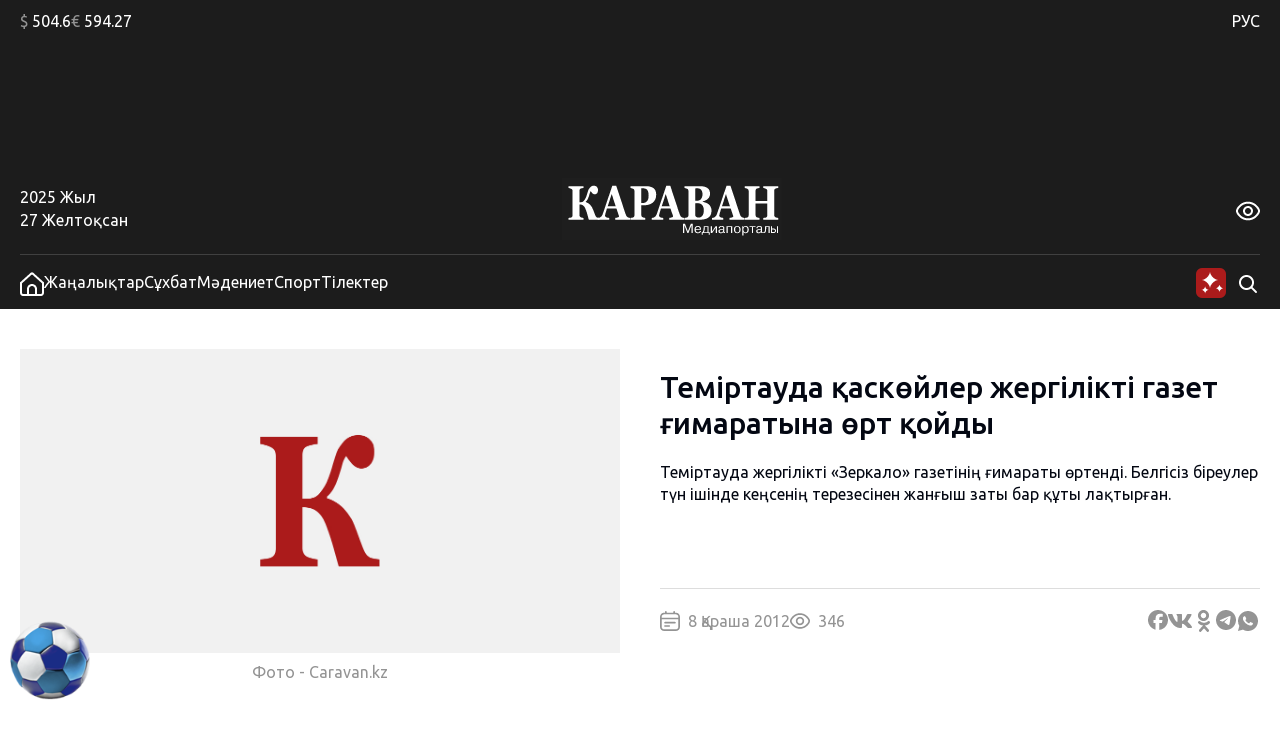

--- FILE ---
content_type: text/html; charset=UTF-8
request_url: https://kaz.caravan.kz/zhangalyqtar/temirtauda-qaskojjler-zhergilikti-gazet-ghimaratyna-ort-qojjdy-140337/
body_size: 25126
content:
<!DOCTYPE html>
<html lang="kk">
<head>
  <meta charset="UTF-8" />
  <meta name="viewport" content="width=device-width, initial-scale=1.0" />
  <link rel="stylesheet" href="https://kaz.caravan.kz/wp-content/themes/caravankz/style.css?v=1764820985" type="text/css" />
      <link rel="amphtml" href="https://kaz.caravan.kz/amp/zhangalyqtar/temirtauda-qaskojjler-zhergilikti-gazet-ghimaratyna-ort-qojjdy-140337/" />
    <script>window.yaContextCb = window.yaContextCb || []</script>
  <script src="https://yandex.ru/ads/system/context.js" async></script>
  <meta name='robots' content='index, follow, max-image-preview:large, max-snippet:-1, max-video-preview:-1' />

	<!-- This site is optimized with the Yoast SEO Premium plugin v22.3 (Yoast SEO v24.9) - https://yoast.com/wordpress/plugins/seo/ -->
	<link rel="canonical" href="https://kaz.caravan.kz/zhangalyqtar/temirtauda-qaskojjler-zhergilikti-gazet-ghimaratyna-ort-qojjdy-140337/" />
	<meta property="og:locale" content="kk_KZ" />
	<meta property="og:type" content="article" />
	<meta property="og:title" content="Теміртауда қаскөйлер жергілікті газет ғимаратына өрт қойды - kaz.caravan.kz" />
	<meta property="og:description" content="Теміртауда жергілікті &laquo;Зеркало&raquo; газетінің ғимараты өртенді. Белгісіз біреулер түн ішінде кеңсенің терезесінен жанғыш заты бар құты лақтырған." />
	<meta property="og:url" content="https://kaz.caravan.kz/zhangalyqtar/temirtauda-qaskojjler-zhergilikti-gazet-ghimaratyna-ort-qojjdy-140337/" />
	<meta property="og:site_name" content="kaz.caravan.kz" />
	<meta property="article:publisher" content="https://www.facebook.com/gazetakz" />
	<meta property="article:published_time" content="2012-11-08T08:01:00+00:00" />
	<meta property="og:image" content="https://kaz.caravan.kz/wp-content/uploads/2024/04/karavan-kaz.caravan.kz_.jpg" />
	<meta property="og:image:width" content="1280" />
	<meta property="og:image:height" content="853" />
	<meta property="og:image:type" content="image/jpeg" />
	<meta name="twitter:card" content="summary_large_image" />
	<meta name="twitter:creator" content="@caravankz_ru" />
	<meta name="twitter:site" content="@caravankz_ru" />
	<meta name="twitter:label1" content="Написано автором" />
	<meta name="twitter:data1" content="" />
	<script type="application/ld+json" class="yoast-schema-graph">{"@context":"https://schema.org","@graph":[{"@type":"Article","@id":"https://kaz.caravan.kz/zhangalyqtar/temirtauda-qaskojjler-zhergilikti-gazet-ghimaratyna-ort-qojjdy-140337/#article","isPartOf":{"@id":"https://kaz.caravan.kz/zhangalyqtar/temirtauda-qaskojjler-zhergilikti-gazet-ghimaratyna-ort-qojjdy-140337/"},"author":{"name":"","@id":""},"headline":"Теміртауда қаскөйлер жергілікті газет ғимаратына өрт қойды","datePublished":"2012-11-08T08:01:00+00:00","mainEntityOfPage":{"@id":"https://kaz.caravan.kz/zhangalyqtar/temirtauda-qaskojjler-zhergilikti-gazet-ghimaratyna-ort-qojjdy-140337/"},"wordCount":97,"commentCount":0,"publisher":{"@id":"https://kaz.caravan.kz/#organization"},"articleSection":["Жаңалықтар"],"inLanguage":"ru-RU","potentialAction":[{"@type":"CommentAction","name":"Comment","target":["https://kaz.caravan.kz/zhangalyqtar/temirtauda-qaskojjler-zhergilikti-gazet-ghimaratyna-ort-qojjdy-140337/#respond"]}],"copyrightYear":"2012","copyrightHolder":{"@id":"https://kaz.caravan.kz/#organization"}},{"@type":"WebPage","@id":"https://kaz.caravan.kz/zhangalyqtar/temirtauda-qaskojjler-zhergilikti-gazet-ghimaratyna-ort-qojjdy-140337/","url":"https://kaz.caravan.kz/zhangalyqtar/temirtauda-qaskojjler-zhergilikti-gazet-ghimaratyna-ort-qojjdy-140337/","name":"Теміртауда қаскөйлер жергілікті газет ғимаратына өрт қойды - kaz.caravan.kz","isPartOf":{"@id":"https://kaz.caravan.kz/#website"},"datePublished":"2012-11-08T08:01:00+00:00","breadcrumb":{"@id":"https://kaz.caravan.kz/zhangalyqtar/temirtauda-qaskojjler-zhergilikti-gazet-ghimaratyna-ort-qojjdy-140337/#breadcrumb"},"inLanguage":"ru-RU","potentialAction":[{"@type":"ReadAction","target":["https://kaz.caravan.kz/zhangalyqtar/temirtauda-qaskojjler-zhergilikti-gazet-ghimaratyna-ort-qojjdy-140337/"]}]},{"@type":"BreadcrumbList","@id":"https://kaz.caravan.kz/zhangalyqtar/temirtauda-qaskojjler-zhergilikti-gazet-ghimaratyna-ort-qojjdy-140337/#breadcrumb","itemListElement":[{"@type":"ListItem","position":1,"name":"Home","item":"https://kaz.caravan.kz/"},{"@type":"ListItem","position":2,"name":"Теміртауда қаскөйлер жергілікті газет ғимаратына өрт қойды"}]},{"@type":"WebSite","@id":"https://kaz.caravan.kz/#website","url":"https://kaz.caravan.kz/","name":"kaz.caravan.kz","description":"Караван - жаңалықтар, оқиға, Қазақстан және әлемдегі сараптама.","publisher":{"@id":"https://kaz.caravan.kz/#organization"},"alternateName":"kaz.caravan.kz","potentialAction":[{"@type":"SearchAction","target":{"@type":"EntryPoint","urlTemplate":"https://kaz.caravan.kz/?s={search_term_string}"},"query-input":{"@type":"PropertyValueSpecification","valueRequired":true,"valueName":"search_term_string"}}],"inLanguage":"ru-RU"},{"@type":"Organization","@id":"https://kaz.caravan.kz/#organization","name":"kaz.caravan.kz","alternateName":"kaz.caravan.kz","url":"https://kaz.caravan.kz/","logo":{"@type":"ImageObject","inLanguage":"ru-RU","@id":"https://kaz.caravan.kz/#/schema/logo/image/","url":"https://kaz.caravan.kz/wp-content/uploads/2023/12/logo-karavan.svg","contentUrl":"https://kaz.caravan.kz/wp-content/uploads/2023/12/logo-karavan.svg","caption":"kaz.caravan.kz"},"image":{"@id":"https://kaz.caravan.kz/#/schema/logo/image/"},"sameAs":["https://www.facebook.com/gazetakz","https://x.com/caravankz_ru","https://vk.com/caravankzmedia","https://ok.ru/caravan.kz","https://www.instagram.com/caravan.kz/"],"description":"Әрдайым елдегі және әлемдегі жаңалықтардан хабардар болыңыз: өзекті жаңалықтар, жаһандық оқиғалар және қызықты шолулар. Қазақстандағы және әлемдегі, саясаттағы, экономикадағы, мәдениет пен технологиядағы негізгі оқиғаларды жариялау. Соңғы жаңалықтарды, объективті талдау мен шабыттандыратын оқиғаларды назардан тыс қалдырмайтын біздің медиа порталға қош келдіңіз!","email":"info@caravan.kz","telephone":"+77272583600","legalName":"\"Kazakhstan Today\"» агенттігі» ЖШС","foundingDate":"2006-05-18","numberOfEmployees":{"@type":"QuantitativeValue","minValue":"11","maxValue":"50"}},{"@type":"Person","@id":"","url":"https://kaz.caravan.kz/author/"}]}</script>
	<!-- / Yoast SEO Premium plugin. -->


<link rel="alternate" type="application/rss+xml" title="kaz.caravan.kz &raquo; Лента комментариев к &laquo;Теміртауда қаскөйлер жергілікті газет ғимаратына өрт қойды&raquo;" href="https://kaz.caravan.kz/zhangalyqtar/temirtauda-qaskojjler-zhergilikti-gazet-ghimaratyna-ort-qojjdy-140337/feed/" />
<link rel="alternate" title="oEmbed (JSON)" type="application/json+oembed" href="https://kaz.caravan.kz/wp-json/oembed/1.0/embed?url=https%3A%2F%2Fkaz.caravan.kz%2Fzhangalyqtar%2Ftemirtauda-qaskojjler-zhergilikti-gazet-ghimaratyna-ort-qojjdy-140337%2F" />
<link rel="alternate" title="oEmbed (XML)" type="text/xml+oembed" href="https://kaz.caravan.kz/wp-json/oembed/1.0/embed?url=https%3A%2F%2Fkaz.caravan.kz%2Fzhangalyqtar%2Ftemirtauda-qaskojjler-zhergilikti-gazet-ghimaratyna-ort-qojjdy-140337%2F&#038;format=xml" />
<style id='wp-img-auto-sizes-contain-inline-css' type='text/css'>
img:is([sizes=auto i],[sizes^="auto," i]){contain-intrinsic-size:3000px 1500px}
/*# sourceURL=wp-img-auto-sizes-contain-inline-css */
</style>
<style id='wp-emoji-styles-inline-css' type='text/css'>

	img.wp-smiley, img.emoji {
		display: inline !important;
		border: none !important;
		box-shadow: none !important;
		height: 1em !important;
		width: 1em !important;
		margin: 0 0.07em !important;
		vertical-align: -0.1em !important;
		background: none !important;
		padding: 0 !important;
	}
/*# sourceURL=wp-emoji-styles-inline-css */
</style>
<style id='wp-block-library-inline-css' type='text/css'>
:root{--wp-block-synced-color:#7a00df;--wp-block-synced-color--rgb:122,0,223;--wp-bound-block-color:var(--wp-block-synced-color);--wp-editor-canvas-background:#ddd;--wp-admin-theme-color:#007cba;--wp-admin-theme-color--rgb:0,124,186;--wp-admin-theme-color-darker-10:#006ba1;--wp-admin-theme-color-darker-10--rgb:0,107,160.5;--wp-admin-theme-color-darker-20:#005a87;--wp-admin-theme-color-darker-20--rgb:0,90,135;--wp-admin-border-width-focus:2px}@media (min-resolution:192dpi){:root{--wp-admin-border-width-focus:1.5px}}.wp-element-button{cursor:pointer}:root .has-very-light-gray-background-color{background-color:#eee}:root .has-very-dark-gray-background-color{background-color:#313131}:root .has-very-light-gray-color{color:#eee}:root .has-very-dark-gray-color{color:#313131}:root .has-vivid-green-cyan-to-vivid-cyan-blue-gradient-background{background:linear-gradient(135deg,#00d084,#0693e3)}:root .has-purple-crush-gradient-background{background:linear-gradient(135deg,#34e2e4,#4721fb 50%,#ab1dfe)}:root .has-hazy-dawn-gradient-background{background:linear-gradient(135deg,#faaca8,#dad0ec)}:root .has-subdued-olive-gradient-background{background:linear-gradient(135deg,#fafae1,#67a671)}:root .has-atomic-cream-gradient-background{background:linear-gradient(135deg,#fdd79a,#004a59)}:root .has-nightshade-gradient-background{background:linear-gradient(135deg,#330968,#31cdcf)}:root .has-midnight-gradient-background{background:linear-gradient(135deg,#020381,#2874fc)}:root{--wp--preset--font-size--normal:16px;--wp--preset--font-size--huge:42px}.has-regular-font-size{font-size:1em}.has-larger-font-size{font-size:2.625em}.has-normal-font-size{font-size:var(--wp--preset--font-size--normal)}.has-huge-font-size{font-size:var(--wp--preset--font-size--huge)}.has-text-align-center{text-align:center}.has-text-align-left{text-align:left}.has-text-align-right{text-align:right}.has-fit-text{white-space:nowrap!important}#end-resizable-editor-section{display:none}.aligncenter{clear:both}.items-justified-left{justify-content:flex-start}.items-justified-center{justify-content:center}.items-justified-right{justify-content:flex-end}.items-justified-space-between{justify-content:space-between}.screen-reader-text{border:0;clip-path:inset(50%);height:1px;margin:-1px;overflow:hidden;padding:0;position:absolute;width:1px;word-wrap:normal!important}.screen-reader-text:focus{background-color:#ddd;clip-path:none;color:#444;display:block;font-size:1em;height:auto;left:5px;line-height:normal;padding:15px 23px 14px;text-decoration:none;top:5px;width:auto;z-index:100000}html :where(.has-border-color){border-style:solid}html :where([style*=border-top-color]){border-top-style:solid}html :where([style*=border-right-color]){border-right-style:solid}html :where([style*=border-bottom-color]){border-bottom-style:solid}html :where([style*=border-left-color]){border-left-style:solid}html :where([style*=border-width]){border-style:solid}html :where([style*=border-top-width]){border-top-style:solid}html :where([style*=border-right-width]){border-right-style:solid}html :where([style*=border-bottom-width]){border-bottom-style:solid}html :where([style*=border-left-width]){border-left-style:solid}html :where(img[class*=wp-image-]){height:auto;max-width:100%}:where(figure){margin:0 0 1em}html :where(.is-position-sticky){--wp-admin--admin-bar--position-offset:var(--wp-admin--admin-bar--height,0px)}@media screen and (max-width:600px){html :where(.is-position-sticky){--wp-admin--admin-bar--position-offset:0px}}

/*# sourceURL=wp-block-library-inline-css */
</style>
<style id='classic-theme-styles-inline-css' type='text/css'>
/*! This file is auto-generated */
.wp-block-button__link{color:#fff;background-color:#32373c;border-radius:9999px;box-shadow:none;text-decoration:none;padding:calc(.667em + 2px) calc(1.333em + 2px);font-size:1.125em}.wp-block-file__button{background:#32373c;color:#fff;text-decoration:none}
/*# sourceURL=/wp-includes/css/classic-themes.min.css */
</style>
<link rel='stylesheet' id='swiper_js_style-css' href='https://kaz.caravan.kz/wp-content/themes/caravankz/assets/js/libs/swiper-bundle.min.css?ver=6.9' type='text/css' media='all' />
<link rel='stylesheet' id='hystmodal_js_style-css' href='https://kaz.caravan.kz/wp-content/themes/caravankz/assets/js/libs/hystmodal.min.css?ver=6.9' type='text/css' media='all' />
<script type="text/javascript" src="https://kaz.caravan.kz/wp-includes/js/jquery/jquery.min.js?ver=3.7.1" id="jquery-core-js"></script>
<script type="text/javascript" src="https://kaz.caravan.kz/wp-includes/js/jquery/jquery-migrate.min.js?ver=3.4.1" id="jquery-migrate-js"></script>
<script type="text/javascript" src="https://kaz.caravan.kz/wp-content/themes/caravankz/assets/js/libs/swiper-bundle.min.js?ver=6.9" id="swiper_js_script-js"></script>
<script type="text/javascript" src="https://kaz.caravan.kz/wp-content/themes/caravankz/assets/js/utils.js?ver=6.9" id="utils_js_script-js"></script>
<script type="text/javascript" src="https://kaz.caravan.kz/wp-content/themes/caravankz/assets/js/app.js?ver=6.9" id="app_js_script-js"></script>
<script type="text/javascript" src="https://kaz.caravan.kz/wp-content/themes/caravankz/assets/js/libs/hystmodal.min.js?ver=6.9" id="hystmodal_js_script-js"></script>
<link rel="https://api.w.org/" href="https://kaz.caravan.kz/wp-json/" /><link rel="alternate" title="JSON" type="application/json" href="https://kaz.caravan.kz/wp-json/wp/v2/posts/140337" /><link rel="EditURI" type="application/rsd+xml" title="RSD" href="https://kaz.caravan.kz/xmlrpc.php?rsd" />
<meta name="generator" content="WordPress 6.9" />
<link rel='shortlink' href='https://kaz.caravan.kz/?p=140337' />
<!-- Google tag (gtag.js) -->
<script async src="https://www.googletagmanager.com/gtag/js?id=G-PCB5FDKGSS"></script>
<script>
  window.dataLayer = window.dataLayer || [];
  function gtag(){dataLayer.push(arguments);}
  gtag('js', new Date());

  gtag('config', 'G-PCB5FDKGSS');
</script>

<!-- Yandex.Metrika counter -->
<script type="text/javascript" >
   (function(m,e,t,r,i,k,a){m[i]=m[i]||function(){(m[i].a=m[i].a||[]).push(arguments)};
   m[i].l=1*new Date();
   for (var j = 0; j < document.scripts.length; j++) {if (document.scripts[j].src === r) { return; }}
   k=e.createElement(t),a=e.getElementsByTagName(t)[0],k.async=1,k.src=r,a.parentNode.insertBefore(k,a)})
   (window, document, "script", "https://mc.yandex.ru/metrika/tag.js", "ym");

   ym(48359867, "init", {
        clickmap:true,
        trackLinks:true,
        accurateTrackBounce:true,
        webvisor:true
   });
</script>
<noscript><div><img src="https://mc.yandex.ru/watch/48359867" style="position:absolute; left:-9999px;" alt="" /></div></noscript>
<!-- /Yandex.Metrika counter -->
		<style>
			.algolia-search-highlight {
				background-color: #fffbcc;
				border-radius: 2px;
				font-style: normal;
			}
		</style>
		<link rel="icon" href="https://kaz.caravan.kz/wp-content/uploads/2023/07/favicon-karavan-75x75.png" sizes="32x32" />
<link rel="icon" href="https://kaz.caravan.kz/wp-content/uploads/2023/07/favicon-karavan-300x300.png" sizes="192x192" />
<link rel="apple-touch-icon" href="https://kaz.caravan.kz/wp-content/uploads/2023/07/favicon-karavan-300x300.png" />
<meta name="msapplication-TileImage" content="https://kaz.caravan.kz/wp-content/uploads/2023/07/favicon-karavan-300x300.png" />
  <title>Теміртауда қаскөйлер жергілікті газет ғимаратына өрт қойды - kaz.caravan.kz</title>
</head>
<body class="wp-singular post-template-default single single-post postid-140337 single-format-standard wp-custom-logo wp-theme-caravankz">
<header class="PatternHeader">
  <div class="PatternHeader__top-part">
    <div class="PatternHeader__top-part-columns global-style--content-container">
      <div class="PatternHeader__top-part-left-col">
        <ul class="PatternHeader__currencies">
          <li data-ticket="USD"><span>$</span> 504.6</li>
          <li data-ticket="EUR"><span>€</span> 594.27</li>
                            </ul>
      </div>
      <div class="PatternHeader__top-part-right-col">
        <div class="PatternHeader__weather PatternHeader__weather_hidden">
          <div class="PatternHeader__weather-temperature">
            <sapn class="PatternHeader__weather-temperature-value"><span>-3</span> °C</span>
            <!-- <span class="PatternHeader__weather-icon"></span> -->
          </div>
          <div class="PatternHeader__weather-city">
            <span data-city="almaty" class="PatternHeader__weather-city-current global-style--opacity-link">Алматы</span>
            <div class="PatternHeader__weather-city-list">
              <div class="PatternHeader__weather-city-list-wrap">
                <select name="weather-city-select">
                                      <option value="almaty" data-value="-3" selected class="global-style--opacity-link">Алматы</option>
                                      <option value="astana" data-value="-28"  class="global-style--opacity-link">Астана</option>
                                      <option value="karaganda" data-value="-29"  class="global-style--opacity-link">Қарағанды</option>
                                      <option value="shymkent" data-value="+4"  class="global-style--opacity-link">Шымкент</option>
                                      <option value="atyrau" data-value="-4"  class="global-style--opacity-link">Атырау</option>
                                      <option value="pavlodar" data-value="-21"  class="global-style--opacity-link">Павлодар</option>
                                      <option value="aktobe" data-value="-16"  class="global-style--opacity-link">Ақтөбе</option>
                                  </select>
                <div class="PatternHeader__weather-city-list-banner">
                <div class="BannerDesktopWeather">
  <!--AdFox START-->
    <!--dsail-Minsk-->
    <!--Площадка: TVMDS display/mon - caravan.kz / desktop NEW / 300х300_weather-->
    <!--Категория: <не задана>-->
    <!--Тип баннера: 300*250_mobile-->
    <div id="adfox_171076629376173491"></div>
    <script>
        window.yaContextCb.push(()=>{
            Ya.adfoxCode.createAdaptive({
                ownerId: 239538,
                containerId: 'adfox_171076629376173491',
                params: {
                    p1: 'dbofc',
                    p2: 'fixp',
                }
            }, ['desktop'], {
                tabletWidth: 767,
                isAutoReloads: false
            })
        })
    </script>
    <!--AdFox END-->

    <!--AdFox START-->
    <!--dsail-Minsk-->
    <!--Площадка: TVMDS display/mon - caravan.kz / mobile NEW / m_300х300_weather-->
    <!--Категория: <не задана>-->
    <!--Тип баннера: 300*250_mobile-->
    <div id="adfox_171153929260319210"></div>
    <script>
        window.yaContextCb.push(()=>{
            Ya.adfoxCode.createAdaptive({
                ownerId: 239538,
                containerId: 'adfox_171153929260319210',
                params: {
                    p1: 'dbrag',
                    p2: 'fixp',
                }
            }, ['phone'], {
                tabletWidth: 830,
                phoneWidth: 480,
                isAutoReloads: false
            })
        })
    </script>

</div>
                </div>
                <div class="PatternHeader__weather-city-close">
                  <svg width="24" height="25" viewBox="0 0 24 25" fill="none" xmlns="http://www.w3.org/2000/svg">
                    <path d="M18.75 5.75L5.25 19.25" stroke="#D9D9D9" stroke-width="2" stroke-linecap="round" stroke-linejoin="round"/>
                    <path d="M18.75 19.25L5.25 5.75" stroke="#D9D9D9" stroke-width="2" stroke-linecap="round" stroke-linejoin="round"/>
                  </svg>
                </div>
              </div>
            </div>
          </div>
        </div>
        <div class="PatternHeader__langs">
          <ul class="PatternHeader__langs-list">
            <li class="PatternHeader__langs-item PatternHeader__langs-item_active global-style--opacity-link"><a href="https://www.caravan.kz/" title="Русская версия сайта">РУС</a></li>
            <li class="PatternHeader__langs-item">ҚАЗ</li>
          </ul>
        </div>
      </div>
    </div>
  </div>
  <div class="PatternHeader__middle">
    <div class="BannerDesktopHeader">
  <!--AdFox START-->
  <!--dsail-Minsk-->
  <!--Площадка: TVMDS display/mon - caravan.kz / desktop NEW / 100%x120_top_all-->
  <!--Категория: <не задана>-->
  <!--Тип баннера: Перетяжка 100%-->
  <div class="ads-animation" id="100%x120_top_all"></div>
  <script>
      window.yaContextCb.push(() => {
          Ya.adfoxCode.createAdaptive({
              ownerId: 239538,
              containerId: '100%x120_top_all',
              params: {
                  p1: 'czfrw',
                  p2: 'y',
              }
          }, ['desktop', 'tablet'], {
              tabletWidth: 767,
              phoneWidth: 480,
              isAutoReloads: false
          });
      });
  </script>
  <!--AdFox END-->
</div>
  </div>
  <div  class="PatternHeader__bottom">
    <div class="PatternHeader__bottom-top-row global-style--content-container">
      <div class="PatternHeader__bottom-top-row-container">
        <div class="PatternHeader__date">
          <div class="PatternHeader__date-year">2025 Жыл</div>
          <div class="PatternHeader__date-month-day">27 Желтоқсан</div>
        </div>
        <div class="PatternHeader__logo">
          <a href="/">
            <img class="PatternHeader__logo-std" src="https://kaz.caravan.kz/wp-content/themes/caravankz/assets/img/logo.svg" alt="Логотип Караван (медиапорталы)" />
            <img class="PatternHeader__logo-white" src="https://kaz.caravan.kz/wp-content/themes/caravankz/assets/img/logo-white.svg" alt="Логотип Караван (медиапорталы)" />
            <img class="PatternHeader__logo-blue" src="https://kaz.caravan.kz/wp-content/themes/caravankz/assets/img/logo-blue.svg" alt="Логотип Караван (медиапорталы)" />
          </a>
        </div>
        <div class="PatternHeader__eye-button global-style--opacity-link">
          <svg class="eye" width="24" height="24" viewBox="0 0 24 24" fill="none" xmlns="http://www.w3.org/2000/svg">
            <g clip-path="url(#clip0_2501_2888)">
              <path d="M23.271 9.41903C21.72 6.89303 18.192 2.65503 12 2.65503C5.80799 2.65503 2.27999 6.89303 0.72899 9.41903C0.249518 10.1945 -0.00445557 11.0883 -0.00445557 12C-0.00445557 12.9118 0.249518 13.8055 0.72899 14.581C2.27999 17.107 5.80799 21.345 12 21.345C18.192 21.345 21.72 17.107 23.271 14.581C23.7505 13.8055 24.0044 12.9118 24.0044 12C24.0044 11.0883 23.7505 10.1945 23.271 9.41903ZM21.566 13.534C20.234 15.7 17.219 19.345 12 19.345C6.78099 19.345 3.76599 15.7 2.43399 13.534C2.14913 13.0731 1.99824 12.5419 1.99824 12C1.99824 11.4582 2.14913 10.927 2.43399 10.466C3.76599 8.30003 6.78099 4.65503 12 4.65503C17.219 4.65503 20.234 8.29603 21.566 10.466C21.8509 10.927 22.0017 11.4582 22.0017 12C22.0017 12.5419 21.8509 13.0731 21.566 13.534Z" />
              <path d="M11.9998 7C11.0109 7 10.0442 7.29324 9.22191 7.84265C8.39966 8.39206 7.7588 9.17295 7.38036 10.0866C7.00192 11.0002 6.90291 12.0055 7.09583 12.9755C7.28876 13.9454 7.76496 14.8363 8.46422 15.5355C9.16349 16.2348 10.0544 16.711 11.0243 16.9039C11.9942 17.0969 12.9995 16.9978 13.9132 16.6194C14.8268 16.241 15.6077 15.6001 16.1571 14.7779C16.7065 13.9556 16.9998 12.9889 16.9998 12C16.9982 10.6744 16.4709 9.40356 15.5335 8.46622C14.5962 7.52888 13.3254 7.00159 11.9998 7ZM11.9998 15C11.4064 15 10.8264 14.8241 10.333 14.4944C9.8397 14.1648 9.45518 13.6962 9.22812 13.1481C9.00106 12.5999 8.94165 11.9967 9.0574 11.4147C9.17316 10.8328 9.45888 10.2982 9.87844 9.87868C10.298 9.45912 10.8325 9.1734 11.4145 9.05764C11.9964 8.94189 12.5996 9.0013 13.1478 9.22836C13.696 9.45542 14.1645 9.83994 14.4942 10.3333C14.8238 10.8266 14.9998 11.4067 14.9998 12C14.9998 12.7957 14.6837 13.5587 14.1211 14.1213C13.5585 14.6839 12.7954 15 11.9998 15Z" />
            </g>
            <defs>
              <clipPath id="clip0_2501_2888">
                <rect width="24" height="24" />
              </clipPath>
            </defs>
          </svg>
          <svg class="close" width="24" height="25" viewBox="0 0 24 25" fill="none" xmlns="http://www.w3.org/2000/svg">
              <path d="M18.75 5.75L5.25 19.25" stroke-width="2" stroke-linecap="round" stroke-linejoin="round"/>
              <path d="M18.75 19.25L5.25 5.75" stroke-width="2" stroke-linecap="round" stroke-linejoin="round"/>
          </svg>
        </div>
        <div class="PatternHeader__a11ly-menu">
          <ul class="PatternHeader__font-size">
            <li data-fz="small" class="active"><span>A</span></li>
            <li data-fz="medium"><span>A</span></li>
            <li data-fz="large"><span>A</span></li>
          </ul>
          <ul class="PatternHeader__themes">
            <li data-theme="white" class="white"><span>A</span></li>
            <li data-theme="black" class="black"><span>A</span></li>
            <li data-theme="blue" class="blue"><span>A</span></li>
          </ul>
        </div>
      </div>
    </div>
  </div>
</header>

<nav class="PatternHeader__bottom-bottom-row">
  <div class="PatternHeader__bottom-bottom-row-inner global-style--content-container">
    <ul class="PatternHeader__menu">
      <li>
        <a class="global-style--opacity-link" href="/">
          <svg width="24" height="24" viewBox="0 0 24 24" fill="none" xmlns="http://www.w3.org/2000/svg">
            <g clip-path="url(#clip0_2501_2828)">
              <path d="M13.338 0.833055C12.9707 0.502491 12.4941 0.31958 12 0.31958C11.5059 0.31958 11.0293 0.502491 10.662 0.833055L0 10.4291V20.8291C0 21.6777 0.337142 22.4917 0.937258 23.0918C1.53737 23.6919 2.35131 24.0291 3.2 24.0291H20.8C21.6487 24.0291 22.4626 23.6919 23.0627 23.0918C23.6629 22.4917 24 21.6777 24 20.8291V10.4291L13.338 0.833055ZM15 22.0261H9V17.0001C9 16.2044 9.31607 15.4413 9.87868 14.8787C10.4413 14.3161 11.2044 14.0001 12 14.0001C12.7956 14.0001 13.5587 14.3161 14.1213 14.8787C14.6839 15.4413 15 16.2044 15 17.0001V22.0261ZM22 20.8261C22 21.1443 21.8736 21.4495 21.6485 21.6746C21.4235 21.8996 21.1183 22.0261 20.8 22.0261H17V17.0001C17 15.674 16.4732 14.4022 15.5355 13.4645C14.5979 12.5268 13.3261 12.0001 12 12.0001C10.6739 12.0001 9.40215 12.5268 8.46447 13.4645C7.52678 14.4022 7 15.674 7 17.0001V22.0261H3.2C2.88174 22.0261 2.57652 21.8996 2.35147 21.6746C2.12643 21.4495 2 21.1443 2 20.8261V11.3191L12 2.31906L22 11.3191V20.8261Z" />
            </g>
            <defs>
              <clipPath id="clip0_2501_2828">
                <rect width="24" height="24" />
              </clipPath>
            </defs>
          </svg>
        </a>
      </li>
      <li><a class="global-style--opacity-link" href="https://kaz.caravan.kz/zhangalyqtar/">Жаңалықтар</a></li>
      <li><a class="global-style--opacity-link" href="https://kaz.caravan.kz/sukhbat/">Сұхбат</a></li>
      <li><a class="global-style--opacity-link" href="https://kaz.caravan.kz/madeniet/">Мәдениет</a></li>
      <li><a class="global-style--opacity-link" href="https://kaz.caravan.kz/sport/">Спорт</a></li>
      <li><a class="global-style--opacity-link" href="https://kaz.caravan.kz/tilekter/">Тілектер</a></li>
    </ul>
    <div class="PatternHeader__search">
      <div class="PatternHeader__search-container">
        <form action="https://kaz.caravan.kz/" method="get" role="search" class="wp-block-search">
	<input type="search" name="s" class="wp-block-search__input" id="search" placeholder="Сұрауыңызды енгізіңіз" value="" />
</form>      </div>
      <div class="PatternHeader__loupe-button global-style--opacity-link">
        <svg width="24" height="24" viewBox="0 0 24 24" fill="none" xmlns="http://www.w3.org/2000/svg">
          <path fill-rule="evenodd" clip-rule="evenodd" d="M5.1967 5.1967C6.60322 3.79018 8.51088 3 10.5 3C12.4891 3 14.3968 3.79018 15.8033 5.1967C17.2098 6.60322 18 8.51088 18 10.5C18 12.1528 17.4545 13.7493 16.4631 15.0489L20.7071 19.2929C21.0976 19.6834 21.0976 20.3166 20.7071 20.7071C20.3166 21.0976 19.6834 21.0976 19.2929 20.7071L15.0489 16.4631C13.7493 17.4545 12.1528 18 10.5 18C8.51088 18 6.60322 17.2098 5.1967 15.8033C3.79018 14.3968 3 12.4891 3 10.5C3 8.51088 3.79018 6.60322 5.1967 5.1967ZM10.5 5C9.04131 5 7.64236 5.57946 6.61091 6.61091C5.57946 7.64236 5 9.04131 5 10.5C5 11.9587 5.57946 13.3576 6.61091 14.3891C7.64236 15.4205 9.04131 16 10.5 16C11.9587 16 13.3576 15.4205 14.3891 14.3891C15.4205 13.3576 16 11.9587 16 10.5C16 9.04131 15.4205 7.64236 14.3891 6.61091C13.3576 5.57946 11.9587 5 10.5 5Z" />
        </svg>
      </div>

      <div class="PatternHeader__ai-button">
        <svg width="32" height="32" viewBox="0 0 32 32" fill="none" xmlns="http://www.w3.org/2000/svg">
        <rect x="1" y="1" width="30" height="30" rx="6" fill="#AB1B1B"/>
        <g clip-path="url(#clip0_2550_4069)">
        <path d="M15 5C14.6923 8.53846 10.5385 12.6923 7 13C10.5385 13.3077 14.6923 17.4615 15 21C15.3077 17.4615 19.4615 13.3077 23 13C19.4615 12.6923 15.3077 8.53846 15 5Z" fill="white"/>
        </g>
        <g clip-path="url(#clip1_2550_4069)">
        <path d="M24.48 17.59C24.34 19.2 22.45 21.09 20.84 21.23C22.45 21.37 24.34 23.26 24.48 24.87C24.62 23.26 26.51 21.37 28.12 21.23C26.51 21.09 24.62 19.2 24.48 17.59Z" fill="white"/>
        </g>
        <path d="M10.16 19.53C10.03 21.025 8.27503 22.78 6.78003 22.91C8.27503 23.04 10.03 24.795 10.16 26.29C10.29 24.795 12.045 23.04 13.54 22.91C12.045 22.78 10.29 21.025 10.16 19.53Z" fill="white"/>
        <defs>
        <clipPath id="clip0_2550_4069">
        <rect width="16" height="16" fill="white" transform="translate(7 5)"/>
        </clipPath>
        <clipPath id="clip1_2550_4069">
        <rect width="8.96" height="8.96" fill="white" transform="translate(20 16.75)"/>
        </clipPath>
        </defs>
        </svg>
      </div>

    </div>
    <div class="PatternHeader__menu-button">
      <svg width="28" height="20" viewBox="0 0 28 20" fill="none" xmlns="http://www.w3.org/2000/svg">
        <path d="M2 10H26M2 2H26M2 18H26" stroke-width="2.66667" stroke-linecap="round" stroke-linejoin="round"/>
      </svg>
    </div>
    <div class="PatternHeader__ai-menu">

      <div class="PatternHeader__ai-menu-head">
        Кезең
        <span>
          <svg width="14" height="14" viewBox="0 0 14 14" fill="none" xmlns="http://www.w3.org/2000/svg">
            <path fill-rule="evenodd" clip-rule="evenodd" d="M7 4.9083L11.8375 9.74582L12.6625 8.92086L7 3.25838L1.33752 8.92086L2.16248 9.74582L7 4.9083Z" fill="#949494"/>
          </svg>
        </span>
      </div>
      <div class="PatternHeader__ai-menu-content" data-section="period">
        <div class="PatternHeader__ai-menu-content-inner">

          <div class="PatternHeader__ai-menu-item active">бүгін</div>
          <div class="PatternHeader__ai-menu-item">тәулік үшін</div>
          <div class="PatternHeader__ai-menu-item">апта үшін</div>
          <div class="PatternHeader__ai-menu-item">ай үшін</div>

        </div>
      </div>

      <div class="PatternHeader__ai-menu-head">
        Аймақ
        <span>
          <svg width="14" height="14" viewBox="0 0 14 14" fill="none" xmlns="http://www.w3.org/2000/svg">
            <path fill-rule="evenodd" clip-rule="evenodd" d="M7 4.9083L11.8375 9.74582L12.6625 8.92086L7 3.25838L1.33752 8.92086L2.16248 9.74582L7 4.9083Z" fill="#949494"/>
          </svg>
        </span>
      </div>
      <div class="PatternHeader__ai-menu-content" data-section="region">
        <div class="PatternHeader__ai-menu-content-inner">

          <div class="PatternHeader__ai-menu-item active">Әлем</div>
          <div class="PatternHeader__ai-menu-item">Қазақстан</div>
          <div class="PatternHeader__ai-menu-item">Астана</div>
          <div class="PatternHeader__ai-menu-item">Қарағанды</div>
          <div class="PatternHeader__ai-menu-item">Ресей</div>
          <div class="PatternHeader__ai-menu-item">Украина</div>
          <div class="PatternHeader__ai-menu-item">АҚШ</div>

        </div>
      </div>

      <div class="PatternHeader__ai-menu-head">
        Тақырып
        <span>
          <svg width="14" height="14" viewBox="0 0 14 14" fill="none" xmlns="http://www.w3.org/2000/svg">
            <path fill-rule="evenodd" clip-rule="evenodd" d="M7 4.9083L11.8375 9.74582L12.6625 8.92086L7 3.25838L1.33752 8.92086L2.16248 9.74582L7 4.9083Z" fill="#949494"/>
          </svg>
        </span>
      </div>
      <div class="PatternHeader__ai-menu-content" data-section="theme">
        <div class="PatternHeader__ai-menu-content-inner PatternHeader__ai-menu-content-inner_last">

          <div class="PatternHeader__ai-menu-item active">Саясат</div>
          <div class="PatternHeader__ai-menu-item">Экономика</div>
          <div class="PatternHeader__ai-menu-item">Спорт</div>
          <div class="PatternHeader__ai-menu-item">Ғылым</div>
          <div class="PatternHeader__ai-menu-item">Ойын-сауық</div>
          <div class="PatternHeader__ai-menu-item">Білім</div>

        </div>
      </div>

      <a href="#" class="PatternHeader__ai-menu-button" target="_blank">AI талдау</a>

    </div>
  </div>
</nav>

<div class="PatternHeader__mob global-styles--mt4rem">
  <!--AdFox START-->
<!--dsail-Minsk-->
<!--Площадка: TVMDS display/mon - caravan.kz / mobile NEW / 320x100_all_top-->
<!--Категория: <не задана>-->
<!--Тип баннера: 320*100-->
<div id="320x100_all_top"></div>
<script>
    window.yaContextCb.push(()=>{
        Ya.adfoxCode.createAdaptive({
            ownerId: 239538,
            containerId: '320x100_all_top',
            params: {
                p1: 'czfud',
                p2: 'fjqr',
            }
        }, ['phone'], {
            tabletWidth: 767,
            phoneWidth: 480,
            isAutoReloads: false
        })
    })
</script></div>

<nav class="MobileMenu">
  <div class="MobileMenu__container">
    <ul>
      <li><a class="global-style--opacity-link" href="https://kaz.caravan.kz/zhangalyqtar/">Жаңалықтар</a></li>
      <li><a class="global-style--opacity-link" href="https://kaz.caravan.kz/sukhbat/">Сұхбат</a></li>
      <li><a class="global-style--opacity-link" href="https://kaz.caravan.kz/madeniet/">Мәдениет</a></li>
      <li><a class="global-style--opacity-link" href="https://kaz.caravan.kz/sport/">Спорт</a></li>
      <li><a class="global-style--opacity-link" href="https://kaz.caravan.kz/tilekter/">Тілектер</a></li>
    </ul>
    <ul>
      <li><a class="global-style--opacity-link" href="https://kaz.caravan.kz/keri-bajlanys/">Кері байланыс</a></li>
      <li><a class="global-style--opacity-link" href="https://kaz.caravan.kz/zhoba-turaly/">Жоба туралы</a></li>
      <li><a class="global-style--opacity-link" href="https://kaz.caravan.kz/zharnama/">Жарнама</a></li>
    </ul>
  </div>
  <div class="MobileMenu__close">
    <svg width="24" height="25" viewBox="0 0 24 25" fill="none" xmlns="http://www.w3.org/2000/svg">
      <path d="M18.75 5.75L5.25 19.25" stroke-width="2" stroke-linecap="round" stroke-linejoin="round"/>
      <path d="M18.75 19.25L5.25 5.75" stroke-width="2" stroke-linecap="round" stroke-linejoin="round"/>
    </svg>
  </div>
</nav>

<script async>
  jQuery(function($) {
    $(document).ready(function() {
      setAILink();
      setThemeFontSize();
      setTheme();
      var cookieCity = utilsjsGetCookie('weatherCity') || 'almaty';
      changeWeatherCity(cookieCity);
      $('.PatternHeader__weather').removeClass('PatternHeader__weather_hidden');
      var weatherContainerEl = $('.PatternHeader__weather-city');
      $('body').on('click', '.PatternHeader__weather-city-current', function(e) {
        setTimeout(() => {
          toggleWeatherModal(true);
        }, 0);
      });
      $('body').on('click', '.PatternHeader__loupe-button', function(e) {
        var searchInputEl = $('.PatternHeader__search input[type="search"]');
        var aiButtonEl = $('.PatternHeader__ai-button')
        var searchVal = $.trim(searchInputEl.val());
        if (searchInputEl.hasClass('active') && searchVal) {
          $('.PatternHeader__search form').submit();
        } else {
          searchInputEl.toggleClass('active');
          if (searchInputEl.hasClass('active')) {
            aiButtonEl.addClass('disabled');
            $('.PatternHeader__ai-menu').removeClass('active');
          } else {
            setTimeout(() => {
              aiButtonEl.removeClass('disabled');
            }, 400);
          }
        }
      });
      $('body').on('keyup', '.PatternHeader__search input[type="search"]', function(e) {
        var searchVal = $.trim($(this).val());
        if (searchVal && (e.code === 'Enter' || e.key === 'Enter' || e.keyCode === 13)) {
          $('.PatternHeader__search form').submit();
        }
      });
      $('body').on('click', '.PatternHeader__weather-city-close', function(e) {
        toggleWeatherModal(false);
      });
      $('body').on('click', function(e) {
        var hasClass = weatherContainerEl.hasClass('PatternHeader__weather-city_open');
        var isOuterClick = $(e.target).closest('.PatternHeader__weather-city').length === 0;
        var isCityButtonClick = $(e.target).hasClass('PatternHeader__weather-city-current');
        if (hasClass && (isOuterClick || isCityButtonClick)) {
          setTimeout(() => {
            toggleWeatherModal(false);
          }, 1);
        }
        if ($(e.target).closest('.PatternHeader__a11ly-menu').length === 0 && $(e.target).closest('.PatternHeader__eye-button').length === 0) {
          $('.PatternHeader__a11ly-menu').removeClass('open');
          $('.PatternHeader__eye-button').removeClass('close');
        }
        if ($(e.target).closest('.PatternHeader__search').length === 0) {
          $('.PatternHeader__search-input').removeClass('PatternHeader__search-input_active');
        }
        if ($(e.target).closest('.PatternHeader__ai-menu').length === 0 && $(e.target).closest('.PatternHeader__ai-button').length === 0) {
          $('.PatternHeader__ai-menu').removeClass('active');
        }
      });
      $('body').on('change', 'select[name="weather-city-select"]', function(e) {
        var city = $(this).val();
        toggleWeatherModal(false);
        changeWeatherCity(city);
      });
      $('body').on('click', '.PatternHeader__eye-button', function(e) {
        $('.PatternHeader__a11ly-menu').toggleClass('open');
        $(this).toggleClass('close');
      });
      $('body').on('click', '.PatternHeader__font-size li', function(e) {
        var fontSize = $(this).data('fz');
        utilsjsSetCookie('fontSize', fontSize);
        setThemeFontSize();
      });
      function setThemeFontSize() {
        var fontSize = utilsjsGetCookie('fontSize') || 'small';
        $('html').removeClass('theme-fz-small theme-fz-medium theme-fz-large').addClass('theme-fz-' + fontSize);
        $('.PatternHeader__font-size li.active').removeClass('active');
        $('.PatternHeader__font-size li[data-fz="'+fontSize+'"]').addClass('active');
      }
      $('body').on('click', '.PatternHeader__themes li', function(e) {
        $(this).toggleClass('active');
        $('.PatternHeader__themes li').not($(this)).removeClass('active');
        var theme = $('.PatternHeader__themes li.active').data('theme') || 'std';
        utilsjsSetCookie('theme', theme);
        setTheme();
      });
      $('body').on('click', '.PatternHeader__ai-button', function(e) {
        $('.PatternHeader__ai-menu').toggleClass('active');
      });
      $('body').on('click', '.PatternHeader__ai-menu-head', function(e) {
        $('.PatternHeader__ai-menu-head').not($(this)).removeClass('open');
        $(this).toggleClass('open');
      });
      $('body').on('click', '.PatternHeader__ai-menu-item', function(e) {
        $(this).closest('.PatternHeader__ai-menu-content').find('.PatternHeader__ai-menu-item').removeClass('active');
        $(this).addClass('active');
        setAILink();
      });
      $('body').on('click', '.PatternHeader__ai-menu-button', function(e) {
        $('.PatternHeader__ai-menu').removeClass('active');
      });
      function setAILink() {
        var button = $('.PatternHeader__ai-menu-button');
        var sections = $('.PatternHeader__ai-menu-content');
        // var url = '';
        // sections.each(function() {
        //   var param = $.trim($(this).data('section'));
        //   var value = $.trim($(this).find('.PatternHeader__ai-menu-item.active').text());
        //   if (!url && param && value) {
        //     url += 'https://caravan.kz/ai-summary?' + param + '=' + value;
        //   } else if (url && param && value) {
        //     url += '&' + param + '=' + value;
        //   }
        // });
        // button.attr('href', url);
        var params = {};
        sections.each(function() {
          var param = $.trim($(this).data('section'));
          var value = $.trim($(this).find('.PatternHeader__ai-menu-item.active').text());
          if (param && value) {
            params[param] = value;
          }
        });
        button.attr('href', `https://chatgpt.com/?prompt=Сделай+саммари+самых+важных+событий+описанных+на+сайте+Караван+kaz.caravan.kz+${params.period}+в+регионе+${params.region}+по+теме+${params.theme}.+Ищи+только+на+сайте+site:kaz.caravan.kz`);
      }
      function setTheme() {
        var theme = utilsjsGetCookie('theme') || 'std';
        $('html').removeClass('theme-color-white theme-color-black theme-color-blue').addClass('theme-color-' + theme);
        $('.PatternHeader__themes li.active').removeClass('active');
        $('.PatternHeader__themes li[data-theme="'+theme+'"]').addClass('active');
      }
      function toggleWeatherModal(mode) {
        weatherContainerEl.toggleClass('PatternHeader__weather-city_open', mode);
      }
      function changeWeatherCity(city) {
        var currentCityNameEl = $('.PatternHeader__weather-city-current');
        var temperatureValEl = $('.PatternHeader__weather-temperature-value > span');
        var cityEl = $('select[name="weather-city-select"] > option[value="'+city+'"]');
        var cityTemperature = cityEl.data('value');
        var cityName = cityEl.text();
        temperatureValEl.text(cityTemperature);
        currentCityNameEl.text(cityName);
        utilsjsSetCookie('weatherCity', city);
      }
      $('body').on('click', '.PatternHeader__menu-button', function(e) {
        $('.MobileMenu').toggleClass('MobileMenu_open');
      });
      $('body').on('click', '.MobileMenu__close', function(e) {
        $('.MobileMenu').removeClass('MobileMenu_open');
      });
      $('body').on('click', '.MobileMenu', function(e) {
        if ($(e.target).hasClass('MobileMenu')) {
          $('.MobileMenu').removeClass('MobileMenu_open');
        }
      });
    });
  });
</script>

<section data-post-id="140337" class="PatternCurrentNewsHead global-style--content-container PatternCurrentNewsHead_mt_4rem">
  <div class="PatternCurrentNewsHead__img">
    <img src="https://kaz.caravan.kz/wp-content/themes/caravankz/assets/img/no-news-img.jpg" alt="Теміртауда қаскөйлер жергілікті газет ғимаратына өрт қойды" />
  </div>
  <div class="PatternCurrentNewsHead__desc">
    <div class="PatternCurrentNewsHead__texts">
      <h1 class="PatternCurrentNewsHead__title">Теміртауда қаскөйлер жергілікті газет ғимаратына өрт қойды</h1>
      <p class="PatternCurrentNewsHead__annotation">

 <strong>Теміртауда жергілікті &laquo;Зеркало&raquo; газетінің ғимараты өртенді. Белгісіз біреулер түн ішінде кеңсенің терезесінен жанғыш заты бар құты лақтырған.</strong></p>
    </div>
    <div class="PatternCurrentNewsHead__date-and-share">
      <ul class="PatternCurrentNewsHead__date">
        <li>
          <svg class="SvgIcon" width="20" height="20" viewBox="0 0 20 20" fill="none" xmlns="http://www.w3.org/2000/svg">
            <g clip-path="url(#clip0_2501_2718)">
              <path d="M15.8333 1.66667H15V0.833333C15 0.373333 14.6275 0 14.1667 0C13.7058 0 13.3333 0.373333 13.3333 0.833333V1.66667H6.66667V0.833333C6.66667 0.373333 6.29417 0 5.83333 0C5.3725 0 5 0.373333 5 0.833333V1.66667H4.16667C1.86917 1.66667 0 3.53583 0 5.83333V15.8333C0 18.1308 1.86917 20 4.16667 20H15.8333C18.1308 20 20 18.1308 20 15.8333V5.83333C20 3.53583 18.1308 1.66667 15.8333 1.66667ZM4.16667 3.33333H15.8333C17.2117 3.33333 18.3333 4.455 18.3333 5.83333V6.66667H1.66667V5.83333C1.66667 4.455 2.78833 3.33333 4.16667 3.33333ZM15.8333 18.3333H4.16667C2.78833 18.3333 1.66667 17.2117 1.66667 15.8333V8.33333H18.3333V15.8333C18.3333 17.2117 17.2117 18.3333 15.8333 18.3333ZM15.8333 11.6667C15.8333 12.1267 15.4608 12.5 15 12.5H5C4.53917 12.5 4.16667 12.1267 4.16667 11.6667C4.16667 11.2067 4.53917 10.8333 5 10.8333H15C15.4608 10.8333 15.8333 11.2067 15.8333 11.6667ZM10 15C10 15.46 9.6275 15.8333 9.16667 15.8333H5C4.53917 15.8333 4.16667 15.46 4.16667 15C4.16667 14.54 4.53917 14.1667 5 14.1667H9.16667C9.6275 14.1667 10 14.54 10 15Z" />
            </g>
            <defs>
              <clipPath id="clip0_2501_2718">
                <rect width="20" height="20" />
              </clipPath>
            </defs>
          </svg>
          8 Қараша 2012        </li>
        <li>
          <svg class="SvgIcon" width="20" height="20" viewBox="0 0 20 20" fill="none" xmlns="http://www.w3.org/2000/svg">
            <g clip-path="url(#clip0_2501_2722)">
              <path d="M19.3925 7.84916C18.1 5.74416 15.16 2.21249 10 2.21249C4.84004 2.21249 1.90004 5.74416 0.607543 7.84916C0.207983 8.49542 -0.00366211 9.2402 -0.00366211 9.99999C-0.00366211 10.7598 0.207983 11.5046 0.607543 12.1508C1.90004 14.2558 4.84004 17.7875 10 17.7875C15.16 17.7875 18.1 14.2558 19.3925 12.1508C19.7921 11.5046 20.0037 10.7598 20.0037 9.99999C20.0037 9.2402 19.7921 8.49542 19.3925 7.84916ZM17.9717 11.2783C16.8617 13.0833 14.3492 16.1208 10 16.1208C5.65088 16.1208 3.13838 13.0833 2.02838 11.2783C1.79099 10.8942 1.66525 10.4516 1.66525 9.99999C1.66525 9.54843 1.79099 9.10579 2.02838 8.72166C3.13838 6.91666 5.65088 3.87916 10 3.87916C14.3492 3.87916 16.8617 6.91333 17.9717 8.72166C18.2091 9.10579 18.3348 9.54843 18.3348 9.99999C18.3348 10.4516 18.2091 10.8942 17.9717 11.2783Z" />
              <path d="M10 5.83334C9.17595 5.83334 8.37037 6.07771 7.68517 6.53555C6.99996 6.99339 6.46591 7.64414 6.15054 8.4055C5.83518 9.16686 5.75267 10.0046 5.91344 10.8129C6.07421 11.6211 6.47105 12.3636 7.05376 12.9463C7.63648 13.529 8.37891 13.9258 9.18717 14.0866C9.99542 14.2474 10.8332 14.1649 11.5946 13.8495C12.3559 13.5341 13.0067 13.0001 13.4645 12.3149C13.9223 11.6297 14.1667 10.8241 14.1667 10C14.1654 8.89535 13.726 7.83631 12.9449 7.05519C12.1637 6.27408 11.1047 5.83467 10 5.83334ZM10 12.5C9.50559 12.5 9.02224 12.3534 8.61112 12.0787C8.19999 11.804 7.87956 11.4135 7.69034 10.9567C7.50112 10.4999 7.45162 9.99724 7.54808 9.51228C7.64454 9.02733 7.88264 8.58187 8.23228 8.23224C8.58191 7.88261 9.02736 7.64451 9.51232 7.54805C9.99727 7.45158 10.4999 7.50109 10.9568 7.69031C11.4136 7.87953 11.804 8.19996 12.0787 8.61108C12.3534 9.02221 12.5 9.50556 12.5 10C12.5 10.6631 12.2367 11.2989 11.7678 11.7678C11.299 12.2366 10.6631 12.5 10 12.5Z" />
            </g>
            <defs>
              <clipPath id="clip0_2501_2722">
                <rect width="20" height="20" />
              </clipPath>
            </defs>
          </svg>
          346        </li>
      </ul>
      <ul class="PatternCurrentNewsHead__share">
      <li data-share="facebook">
        <svg class="SvgIcon" width="20" height="20" viewBox="0 0 20 20" fill="none" xmlns="http://www.w3.org/2000/svg">
          <g clip-path="url(#clip0_2785_3030)">
            <path d="M10 0C4.4772 0 0 4.4772 0 10C0 14.6896 3.2288 18.6248 7.5844 19.7056V13.056H5.5224V10H7.5844V8.6832C7.5844 5.2796 9.1248 3.702 12.4664 3.702C13.1 3.702 14.1932 3.8264 14.6404 3.9504V6.7204C14.4044 6.6956 13.9944 6.6832 13.4852 6.6832C11.8456 6.6832 11.212 7.3044 11.212 8.9192V10H14.4784L13.9172 13.056H11.212V19.9268C16.1636 19.3288 20.0004 15.1128 20.0004 10C20 4.4772 15.5228 0 10 0Z" fill="#949494"/>
          </g>
          <defs>
            <clipPath id="clip0_2785_3030">
              <rect width="20" height="20" fill="white"/>
            </clipPath>
          </defs>
        </svg>
      </li>
      <!-- <li data-share="twitter">
        <svg class="SvgIcon" width="24" height="24" viewBox="0 0 24 24" fill="none" xmlns="http://www.w3.org/2000/svg">
          <g clip-path="url(#clip0_678_1991)">
            <path d="M24 4.5585C23.1075 4.95 22.1565 5.2095 21.165 5.3355C22.185 4.7265 22.9635 3.7695 23.3295 2.616C22.3785 3.183 21.3285 3.5835 20.2095 3.807C19.3065 2.8455 18.0195 2.25 16.6155 2.25C13.8915 2.25 11.6985 4.461 11.6985 7.1715C11.6985 7.5615 11.7315 7.9365 11.8125 8.2935C7.722 8.094 4.1025 6.1335 1.671 3.147C1.2465 3.8835 0.9975 4.7265 0.9975 5.634C0.9975 7.338 1.875 8.8485 3.183 9.723C2.3925 9.708 1.617 9.4785 0.96 9.117C0.96 9.132 0.96 9.1515 0.96 9.171C0.96 11.562 2.6655 13.548 4.902 14.0055C4.5015 14.115 4.065 14.1675 3.612 14.1675C3.297 14.1675 2.979 14.1495 2.6805 14.0835C3.318 16.032 5.127 17.4645 7.278 17.511C5.604 18.8205 3.4785 19.6095 1.1775 19.6095C0.774 19.6095 0.387 19.5915 0 19.542C2.1795 20.9475 4.7625 21.75 7.548 21.75C16.602 21.75 21.552 14.25 21.552 7.749C21.552 7.5315 21.5445 7.3215 21.534 7.113C22.5105 6.42 23.331 5.5545 24 4.5585Z" />
          </g>
          <defs>
            <clipPath id="clip0_678_1991">
              <rect width="24" height="24" />
            </clipPath>
          </defs>
        </svg>
      </li> -->
      <li data-share="vk">
        <svg class="SvgIcon" width="24" height="24" viewBox="0 0 24 24" fill="none" xmlns="http://www.w3.org/2000/svg">
          <g clip-path="url(#clip0_2587_3461)">
            <path d="M19.915 13.028C19.527 12.538 19.638 12.32 19.915 11.882C19.92 11.877 23.123 7.451 23.453 5.95L23.455 5.949C23.619 5.402 23.455 5 22.662 5H20.038C19.37 5 19.062 5.345 18.897 5.731C18.897 5.731 17.561 8.929 15.671 11.002C15.061 11.601 14.779 11.793 14.446 11.793C14.282 11.793 14.027 11.601 14.027 11.054V5.949C14.027 5.293 13.84 5 13.287 5H9.161C8.742 5 8.493 5.306 8.493 5.591C8.493 6.213 9.438 6.356 9.536 8.106V11.903C9.536 12.735 9.385 12.888 9.05 12.888C8.158 12.888 5.993 9.677 4.71 6.002C4.451 5.289 4.198 5.001 3.525 5.001H0.9C0.151 5.001 0 5.346 0 5.732C0 6.414 0.892 9.805 4.148 14.285C6.318 17.343 9.374 19 12.154 19C13.825 19 14.029 18.632 14.029 17.999C14.029 15.077 13.878 14.801 14.715 14.801C15.103 14.801 15.771 14.993 17.331 16.468C19.114 18.217 19.407 19 20.405 19H23.029C23.777 19 24.156 18.632 23.938 17.906C23.439 16.379 20.067 13.238 19.915 13.028Z" />
          </g>
          <defs>
            <clipPath id="clip0_2587_3461">
              <rect width="24" height="24" />
            </clipPath>
          </defs>
        </svg>
      </li>
      <li data-share="odnoklassniki">
        <svg class="SvgIcon" width="24" height="24" viewBox="0 0 24 24" fill="none" xmlns="http://www.w3.org/2000/svg">
          <path d="M6.17681 12.7383C5.68634 13.8504 6.24322 14.382 7.5138 15.2901C8.59395 16.0598 10.0862 16.3413 11.0447 16.4539C10.6518 16.8895 12.4521 14.8924 7.26736 20.6447C6.168 21.8602 7.93786 23.8102 9.03641 22.6206L12.0104 19.3121C13.149 20.5755 14.2404 21.7863 14.9845 22.6252C16.0838 23.8194 17.8529 21.886 16.7655 20.6493C16.6839 20.5598 12.7353 16.1909 12.9762 16.4585C13.9467 16.3459 15.4165 16.0478 16.4839 15.2947L16.4831 15.2938C17.7537 14.3811 18.3105 13.8504 17.8273 12.7383C17.5352 12.1071 16.7479 11.5792 15.6998 12.4919C15.6998 12.4919 14.2844 13.7424 12.0016 13.7424C9.71811 13.7424 8.30351 12.4919 8.30351 12.4919C7.25616 11.5746 6.46565 12.1071 6.17681 12.7383Z" />
          <path d="M11.5004 12C14.5279 12 17 9.53764 17 6.50634C17 3.46236 14.5279 1 11.5004 1C8.47211 1 6 3.46236 6 6.50634C6 9.53764 8.47211 12 11.5004 12ZM11.5004 3.78941C12.9881 3.78941 14.2015 5.00428 14.2015 6.50634C14.2015 7.99572 12.9881 9.21059 11.5004 9.21059C10.0128 9.21059 8.7994 7.99572 8.7994 6.50634C8.79853 5.00338 10.0119 3.78941 11.5004 3.78941Z" />
        </svg>
      </li>
      <!-- <li data-share="instagram">
        <svg class="SvgIcon" width="24" height="24" viewBox="0 0 24 24" fill="none" xmlns="http://www.w3.org/2000/svg">
          <g clip-path="url(#clip0_2587_3463)">
            <path d="M12 2C14.717 2 15.056 2.01 16.122 2.06C17.187 2.11 17.912 2.277 18.55 2.525C19.21 2.779 19.766 3.123 20.322 3.678C20.8305 4.1779 21.224 4.78259 21.475 5.45C21.722 6.087 21.89 6.813 21.94 7.878C21.987 8.944 22 9.283 22 12C22 14.717 21.99 15.056 21.94 16.122C21.89 17.187 21.722 17.912 21.475 18.55C21.2247 19.2178 20.8311 19.8226 20.322 20.322C19.822 20.8303 19.2173 21.2238 18.55 21.475C17.913 21.722 17.187 21.89 16.122 21.94C15.056 21.987 14.717 22 12 22C9.283 22 8.944 21.99 7.878 21.94C6.813 21.89 6.088 21.722 5.45 21.475C4.78233 21.2245 4.17753 20.8309 3.678 20.322C3.16941 19.8222 2.77593 19.2175 2.525 18.55C2.277 17.913 2.11 17.187 2.06 16.122C2.013 15.056 2 14.717 2 12C2 9.283 2.01 8.944 2.06 7.878C2.11 6.812 2.277 6.088 2.525 5.45C2.77524 4.78218 3.1688 4.17732 3.678 3.678C4.17767 3.16923 4.78243 2.77573 5.45 2.525C6.088 2.277 6.812 2.11 7.878 2.06C8.944 2.013 9.283 2 12 2ZM12 7C10.6739 7 9.40215 7.52679 8.46447 8.46447C7.52679 9.40215 7 10.6739 7 12C7 13.3261 7.52679 14.5979 8.46447 15.5355C9.40215 16.4732 10.6739 17 12 17C13.3261 17 14.5979 16.4732 15.5355 15.5355C16.4732 14.5979 17 13.3261 17 12C17 10.6739 16.4732 9.40215 15.5355 8.46447C14.5979 7.52679 13.3261 7 12 7V7ZM18.5 6.75C18.5 6.41848 18.3683 6.10054 18.1339 5.86612C17.8995 5.6317 17.5815 5.5 17.25 5.5C16.9185 5.5 16.6005 5.6317 16.3661 5.86612C16.1317 6.10054 16 6.41848 16 6.75C16 7.08152 16.1317 7.39946 16.3661 7.63388C16.6005 7.86831 16.9185 8 17.25 8C17.5815 8 17.8995 7.86831 18.1339 7.63388C18.3683 7.39946 18.5 7.08152 18.5 6.75ZM12 9C12.7957 9 13.5587 9.31607 14.1213 9.87868C14.6839 10.4413 15 11.2044 15 12C15 12.7957 14.6839 13.5587 14.1213 14.1213C13.5587 14.6839 12.7957 15 12 15C11.2044 15 10.4413 14.6839 9.87868 14.1213C9.31607 13.5587 9 12.7957 9 12C9 11.2044 9.31607 10.4413 9.87868 9.87868C10.4413 9.31607 11.2044 9 12 9V9Z" />
          </g>
          <defs>
            <clipPath id="clip0_2587_3463">
              <rect width="24" height="24" />
            </clipPath>
          </defs>
        </svg>
      </li> -->
      <li data-share="telegram">
        <svg class="SvgIcon" width="20" height="20" viewBox="0 0 20 20" fill="none" xmlns="http://www.w3.org/2000/svg">
          <g clip-path="url(#clip0_2785_3188)">
            <path fill-rule="evenodd" clip-rule="evenodd" d="M20 10C20 15.5228 15.5228 20 10 20C4.47715 20 0 15.5228 0 10C0 4.47715 4.47715 0 10 0C15.5228 0 20 4.47715 20 10ZM10.3584 7.38244C9.38571 7.787 7.44178 8.62433 4.52658 9.89444C4.05319 10.0827 3.80521 10.2668 3.78264 10.4469C3.74449 10.7512 4.12559 10.8711 4.64456 11.0343C4.71515 11.0565 4.78829 11.0795 4.86328 11.1038C5.37386 11.2698 6.06069 11.464 6.41774 11.4717C6.74162 11.4787 7.10311 11.3452 7.5022 11.0711C10.226 9.2325 11.632 8.30317 11.7203 8.28314C11.7825 8.26901 11.8688 8.25123 11.9273 8.3032C11.9858 8.35518 11.98 8.4536 11.9738 8.48C11.9361 8.64095 10.4401 10.0317 9.66593 10.7515C9.42459 10.9759 9.25339 11.135 9.2184 11.1714C9.14 11.2528 9.06011 11.3298 8.98332 11.4038C8.50897 11.8611 8.15326 12.204 9.00301 12.764C9.41137 13.0331 9.73814 13.2556 10.0641 13.4776C10.4201 13.7201 10.7752 13.9619 11.2347 14.2631C11.3517 14.3398 11.4635 14.4195 11.5724 14.4971C11.9867 14.7925 12.359 15.0578 12.8188 15.0155C13.086 14.9909 13.3621 14.7397 13.5022 13.9903C13.8335 12.2193 14.4847 8.38205 14.6352 6.80081C14.6484 6.66227 14.6318 6.48498 14.6185 6.40715C14.6051 6.32931 14.5773 6.21842 14.4761 6.13633C14.3563 6.03911 14.1714 6.01861 14.0886 6.02007C13.7125 6.0267 13.1355 6.22735 10.3584 7.38244Z" fill="#949494"/>
          </g>
          <defs>
            <clipPath id="clip0_2785_3188">
              <rect width="20" height="20" fill="white"/>
            </clipPath>
          </defs>
        </svg>
      </li>
      <li data-share="whatsapp">
        <svg class="SvgIcon" width="24" height="24" viewBox="0 0 24 24" fill="none" xmlns="http://www.w3.org/2000/svg">
          <g clip-path="url(#clip0_2587_3464)">
            <path d="M2.00353 22L3.35553 17.032C2.46466 15.5049 1.99662 13.768 1.99953 12C1.99953 6.477 6.47653 2 11.9995 2C17.5225 2 21.9995 6.477 21.9995 12C21.9995 17.523 17.5225 22 11.9995 22C10.2323 22.0029 8.49618 21.5352 6.96953 20.645L2.00353 22ZM8.39053 7.308C8.26139 7.31602 8.1352 7.35003 8.01953 7.408C7.91105 7.46943 7.81202 7.54623 7.72553 7.636C7.60553 7.749 7.53753 7.847 7.46453 7.942C7.09494 8.423 6.89614 9.01342 6.89953 9.62C6.90153 10.11 7.02953 10.587 7.22953 11.033C7.63853 11.935 8.31153 12.89 9.20053 13.775C9.41453 13.988 9.62353 14.202 9.84853 14.401C10.9519 15.3725 12.2668 16.073 13.6885 16.447L14.2575 16.534C14.4425 16.544 14.6275 16.53 14.8135 16.521C15.1048 16.506 15.3891 16.4271 15.6465 16.29C15.8125 16.202 15.8905 16.158 16.0295 16.07C16.0295 16.07 16.0725 16.042 16.1545 15.98C16.2895 15.88 16.3725 15.809 16.4845 15.692C16.5675 15.606 16.6395 15.505 16.6945 15.39C16.7725 15.227 16.8505 14.916 16.8825 14.657C16.9065 14.459 16.8995 14.351 16.8965 14.284C16.8925 14.177 16.8035 14.066 16.7065 14.019L16.1245 13.758C16.1245 13.758 15.2545 13.379 14.7235 13.137C14.6675 13.1126 14.6075 13.0987 14.5465 13.096C14.4781 13.089 14.409 13.0967 14.3438 13.1186C14.2786 13.1405 14.2188 13.1761 14.1685 13.223V13.221C14.1635 13.221 14.0965 13.278 13.3735 14.154C13.332 14.2098 13.2749 14.2519 13.2093 14.2751C13.1438 14.2982 13.0728 14.3013 13.0055 14.284C12.9404 14.2666 12.8765 14.2445 12.8145 14.218C12.6905 14.166 12.6475 14.146 12.5625 14.109L12.5575 14.107C11.9854 13.8572 11.4558 13.5198 10.9875 13.107C10.8615 12.997 10.7445 12.877 10.6245 12.761C10.2311 12.3842 9.88824 11.958 9.60453 11.493L9.54553 11.398C9.50315 11.3342 9.46889 11.2653 9.44353 11.193C9.40553 11.046 9.50453 10.928 9.50453 10.928C9.50453 10.928 9.74753 10.662 9.86053 10.518C9.95462 10.3983 10.0424 10.2738 10.1235 10.145C10.2415 9.955 10.2785 9.76 10.2165 9.609C9.93653 8.925 9.64653 8.244 9.34853 7.568C9.28953 7.434 9.11453 7.338 8.95553 7.319C8.90153 7.313 8.84753 7.307 8.79353 7.303C8.65923 7.29633 8.52466 7.29767 8.39053 7.307V7.308Z" />
          </g>
          <defs>
            <clipPath id="clip0_2587_3464">
              <rect width="24" height="24" />
            </clipPath>
          </defs>
        </svg>
      </li>
      </ul>
    </div>
  </div>
  <div class="PatternCurrentNewsHead__photo-title">Фото - Caravan.kz</div>
  <div></div>
</section><section class="maindata ArticleContent global-style--content-container global-style--content-container_mt_4rem global-style--article-section" data-post-id="140337" data-post-categories="1000003">
  <div class="section-inner">
    
<section data-post-id="140337" class="PatternCurrentNewsContent">
  <div class="global-style--article-content">
    <div class="BannerDesktopCurrentPageInner">
  <!--AdFox START-->
  <!--dsail-Minsk-->
  <!--Площадка: TVMDS video - Caravan.kz - inpage / Caravan.kz - In Page NEW / Caravan.kz - In Page_desktop-->
  <!--Категория: <не задана>-->
  <!--Тип баннера: Inpage_NEW-->
  <div id="Caravan_In_Page_desktop" class="cnt"></div>
  <script>
      window.yaContextCb.push(()=>{
          Ya.adfoxCode.createAdaptive({
              ownerId: 239538,
              containerId: 'Caravan_In_Page_desktop',
              params: {
                  p1: 'czfvi',
                  p2: 'gyqt',
                  insertAfter: 'undefined',
                  insertPosition: '0',
                  stick: false,
                  stickTo: 'auto',
                  stickyColorScheme: 'light',
              }
          }, ['desktop', 'tablet'], {
              tabletWidth: 767,
              phoneWidth: 480,
              isAutoReloads: false
          })
      })
  </script>
  <!--AdFox START-->
  <!--dsail-Minsk-->
  <!--Площадка: TVMDS video - Caravan.kz - inpage / Caravan.kz - In Page NEW / Caravan.kz - In Page_mobile-->
  <!--Категория: <не задана>-->
  <!--Тип баннера: Inpage_NEW-->
  <div id="adfox_169400543194136174" class="cnt"></div>
  <script>
      window.yaContextCb.push(()=>{
          Ya.adfoxCode.createAdaptive({
              ownerId: 239538,
              containerId: 'adfox_169400543194136174',
              params: {
                  p1: 'czfvh',
                  p2: 'gyqt',
                  insertAfter: 'undefined',
                  insertPosition: '0',
                  stick: false,
                  stickTo: 'auto',
                  stickyColorScheme: 'light',
              }
          }, ['phone'], {
              tabletWidth: 767,
              phoneWidth: 480,
              isAutoReloads: false
          })
      })
  </script>
</div>    <main class="ArticleContentContainer">
      <p> Оқиға таң ата болыпты. Бұл уақытта жұмыста әлі ешкім болмағандықтан, зардап шеккендер жоқ. Жанғыш зат толы құтыны қаскөйлер мына терезеден тастаған. Салдарынан жиһаз бен кеңседегі техника отқа оранды. Мамандар бұл қасақана істелген әрекет дегенді бірауыздан айтып отыр. Редакция алқасы да бұл қастандық қызметтерімен тікелей байланысты дейді. Өйткені аталған газет өткір мақалаларымен аймақтағы өзекті мәселелерді көтеріп жүрген басылым.</p>
<p> <strong> </br> Павел Поповкин, &laquo;Зеркало&raquo; газетінің тілшісі:</strong></p>
<p> <em><strong>&#8212; Міне, мынау толығымен жанып кеткен менің отыратын орным. Құжаттар да күлге айналған. Осы оқиғадан кейін шыны керек абдырап қалдық.</strong></em></p>
    </main>
      </div>
  <div class="PatternCurrentNewsContent__about">
        <div class="PatternCurrentNewsContent__author PatternCurrentNewsContent__author_hidden">
      <a href="https://kaz.caravan.kz/author//">
        <svg class="SvgIcon" width="20" height="20" viewBox="0 0 20 20" fill="none" xmlns="http://www.w3.org/2000/svg">
          <g clip-path="url(#clip0_2591_3466)">
            <path d="M7.5 10C10.2575 10 12.5 7.7575 12.5 5C12.5 2.2425 10.2575 0 7.5 0C4.7425 0 2.5 2.2425 2.5 5C2.5 7.7575 4.7425 10 7.5 10ZM7.5 1.66667C9.33833 1.66667 10.8333 3.16167 10.8333 5C10.8333 6.83833 9.33833 8.33333 7.5 8.33333C5.66167 8.33333 4.16667 6.83833 4.16667 5C4.16667 3.16167 5.66167 1.66667 7.5 1.66667ZM8.95833 13.5167C8.485 13.395 7.99417 13.3333 7.5 13.3333C4.28333 13.3333 1.66667 15.95 1.66667 19.1667C1.66667 19.6267 1.29333 20 0.833333 20C0.373333 20 0 19.6267 0 19.1667C0 15.0317 3.365 11.6667 7.5 11.6667C8.135 11.6667 8.76583 11.7458 9.375 11.9033C9.82083 12.0183 10.0883 12.4725 9.97417 12.9183C9.86 13.3642 9.4075 13.6317 8.95917 13.5175L8.95833 13.5167ZM19.2675 9.89917C18.3225 8.95417 16.6758 8.95417 15.7317 9.89917L10.1425 15.4883C9.51333 16.1175 9.16583 16.955 9.16583 17.8458V19.1675C9.16583 19.6275 9.53917 20.0008 9.99917 20.0008H11.3208C12.2117 20.0008 13.0483 19.6533 13.6775 19.0242L19.2667 13.435C19.7392 12.9625 19.9992 12.335 19.9992 11.6667C19.9992 10.9983 19.7392 10.3708 19.2675 9.89917ZM18.0883 12.2558L12.4983 17.845C12.1842 18.16 11.7658 18.3333 11.32 18.3333H10.8317V17.845C10.8317 17.4 11.005 16.9817 11.32 16.6667L16.91 11.0775C17.2242 10.7625 17.7733 10.7625 18.0883 11.0775C18.2458 11.2342 18.3325 11.4433 18.3325 11.6667C18.3325 11.89 18.2458 12.0983 18.0883 12.2558Z" />
          </g>
          <defs>
            <clipPath id="clip0_2591_3466">
              <rect width="20" height="20" />
            </clipPath>
          </defs>
        </svg>
        <span>Автор: <span></span></span>
      </a>
    </div>
    <ul class="PatternCurrentNewsContent__share">
      <li data-share="facebook">
        <svg class="SvgIcon" width="20" height="20" viewBox="0 0 20 20" fill="none" xmlns="http://www.w3.org/2000/svg">
          <g clip-path="url(#clip0_2785_3030)">
            <path d="M10 0C4.4772 0 0 4.4772 0 10C0 14.6896 3.2288 18.6248 7.5844 19.7056V13.056H5.5224V10H7.5844V8.6832C7.5844 5.2796 9.1248 3.702 12.4664 3.702C13.1 3.702 14.1932 3.8264 14.6404 3.9504V6.7204C14.4044 6.6956 13.9944 6.6832 13.4852 6.6832C11.8456 6.6832 11.212 7.3044 11.212 8.9192V10H14.4784L13.9172 13.056H11.212V19.9268C16.1636 19.3288 20.0004 15.1128 20.0004 10C20 4.4772 15.5228 0 10 0Z" fill="#949494"/>
          </g>
          <defs>
            <clipPath id="clip0_2785_3030">
              <rect width="20" height="20" fill="white"/>
            </clipPath>
          </defs>
        </svg>
      </li>
      <!-- <li data-share="twitter">
        <svg class="SvgIcon" width="24" height="24" viewBox="0 0 24 24" fill="none" xmlns="http://www.w3.org/2000/svg">
          <g clip-path="url(#clip0_678_1991)">
            <path d="M24 4.5585C23.1075 4.95 22.1565 5.2095 21.165 5.3355C22.185 4.7265 22.9635 3.7695 23.3295 2.616C22.3785 3.183 21.3285 3.5835 20.2095 3.807C19.3065 2.8455 18.0195 2.25 16.6155 2.25C13.8915 2.25 11.6985 4.461 11.6985 7.1715C11.6985 7.5615 11.7315 7.9365 11.8125 8.2935C7.722 8.094 4.1025 6.1335 1.671 3.147C1.2465 3.8835 0.9975 4.7265 0.9975 5.634C0.9975 7.338 1.875 8.8485 3.183 9.723C2.3925 9.708 1.617 9.4785 0.96 9.117C0.96 9.132 0.96 9.1515 0.96 9.171C0.96 11.562 2.6655 13.548 4.902 14.0055C4.5015 14.115 4.065 14.1675 3.612 14.1675C3.297 14.1675 2.979 14.1495 2.6805 14.0835C3.318 16.032 5.127 17.4645 7.278 17.511C5.604 18.8205 3.4785 19.6095 1.1775 19.6095C0.774 19.6095 0.387 19.5915 0 19.542C2.1795 20.9475 4.7625 21.75 7.548 21.75C16.602 21.75 21.552 14.25 21.552 7.749C21.552 7.5315 21.5445 7.3215 21.534 7.113C22.5105 6.42 23.331 5.5545 24 4.5585Z" />
          </g>
          <defs>
            <clipPath id="clip0_678_1991">
              <rect width="24" height="24" />
            </clipPath>
          </defs>
        </svg>
      </li> -->
      <li data-share="vk">
        <svg class="SvgIcon" width="24" height="24" viewBox="0 0 24 24" fill="none" xmlns="http://www.w3.org/2000/svg">
          <g clip-path="url(#clip0_2587_3461)">
            <path d="M19.915 13.028C19.527 12.538 19.638 12.32 19.915 11.882C19.92 11.877 23.123 7.451 23.453 5.95L23.455 5.949C23.619 5.402 23.455 5 22.662 5H20.038C19.37 5 19.062 5.345 18.897 5.731C18.897 5.731 17.561 8.929 15.671 11.002C15.061 11.601 14.779 11.793 14.446 11.793C14.282 11.793 14.027 11.601 14.027 11.054V5.949C14.027 5.293 13.84 5 13.287 5H9.161C8.742 5 8.493 5.306 8.493 5.591C8.493 6.213 9.438 6.356 9.536 8.106V11.903C9.536 12.735 9.385 12.888 9.05 12.888C8.158 12.888 5.993 9.677 4.71 6.002C4.451 5.289 4.198 5.001 3.525 5.001H0.9C0.151 5.001 0 5.346 0 5.732C0 6.414 0.892 9.805 4.148 14.285C6.318 17.343 9.374 19 12.154 19C13.825 19 14.029 18.632 14.029 17.999C14.029 15.077 13.878 14.801 14.715 14.801C15.103 14.801 15.771 14.993 17.331 16.468C19.114 18.217 19.407 19 20.405 19H23.029C23.777 19 24.156 18.632 23.938 17.906C23.439 16.379 20.067 13.238 19.915 13.028Z" />
          </g>
          <defs>
            <clipPath id="clip0_2587_3461">
              <rect width="24" height="24" />
            </clipPath>
          </defs>
        </svg>
      </li>
      <li data-share="odnoklassniki">
        <svg class="SvgIcon" width="24" height="24" viewBox="0 0 24 24" fill="none" xmlns="http://www.w3.org/2000/svg">
          <path d="M6.17681 12.7383C5.68634 13.8504 6.24322 14.382 7.5138 15.2901C8.59395 16.0598 10.0862 16.3413 11.0447 16.4539C10.6518 16.8895 12.4521 14.8924 7.26736 20.6447C6.168 21.8602 7.93786 23.8102 9.03641 22.6206L12.0104 19.3121C13.149 20.5755 14.2404 21.7863 14.9845 22.6252C16.0838 23.8194 17.8529 21.886 16.7655 20.6493C16.6839 20.5598 12.7353 16.1909 12.9762 16.4585C13.9467 16.3459 15.4165 16.0478 16.4839 15.2947L16.4831 15.2938C17.7537 14.3811 18.3105 13.8504 17.8273 12.7383C17.5352 12.1071 16.7479 11.5792 15.6998 12.4919C15.6998 12.4919 14.2844 13.7424 12.0016 13.7424C9.71811 13.7424 8.30351 12.4919 8.30351 12.4919C7.25616 11.5746 6.46565 12.1071 6.17681 12.7383Z" />
          <path d="M11.5004 12C14.5279 12 17 9.53764 17 6.50634C17 3.46236 14.5279 1 11.5004 1C8.47211 1 6 3.46236 6 6.50634C6 9.53764 8.47211 12 11.5004 12ZM11.5004 3.78941C12.9881 3.78941 14.2015 5.00428 14.2015 6.50634C14.2015 7.99572 12.9881 9.21059 11.5004 9.21059C10.0128 9.21059 8.7994 7.99572 8.7994 6.50634C8.79853 5.00338 10.0119 3.78941 11.5004 3.78941Z" />
        </svg>
      </li>
      <!-- <li data-share="instagram">
        <svg class="SvgIcon" width="24" height="24" viewBox="0 0 24 24" fill="none" xmlns="http://www.w3.org/2000/svg">
          <g clip-path="url(#clip0_2587_3463)">
            <path d="M12 2C14.717 2 15.056 2.01 16.122 2.06C17.187 2.11 17.912 2.277 18.55 2.525C19.21 2.779 19.766 3.123 20.322 3.678C20.8305 4.1779 21.224 4.78259 21.475 5.45C21.722 6.087 21.89 6.813 21.94 7.878C21.987 8.944 22 9.283 22 12C22 14.717 21.99 15.056 21.94 16.122C21.89 17.187 21.722 17.912 21.475 18.55C21.2247 19.2178 20.8311 19.8226 20.322 20.322C19.822 20.8303 19.2173 21.2238 18.55 21.475C17.913 21.722 17.187 21.89 16.122 21.94C15.056 21.987 14.717 22 12 22C9.283 22 8.944 21.99 7.878 21.94C6.813 21.89 6.088 21.722 5.45 21.475C4.78233 21.2245 4.17753 20.8309 3.678 20.322C3.16941 19.8222 2.77593 19.2175 2.525 18.55C2.277 17.913 2.11 17.187 2.06 16.122C2.013 15.056 2 14.717 2 12C2 9.283 2.01 8.944 2.06 7.878C2.11 6.812 2.277 6.088 2.525 5.45C2.77524 4.78218 3.1688 4.17732 3.678 3.678C4.17767 3.16923 4.78243 2.77573 5.45 2.525C6.088 2.277 6.812 2.11 7.878 2.06C8.944 2.013 9.283 2 12 2ZM12 7C10.6739 7 9.40215 7.52679 8.46447 8.46447C7.52679 9.40215 7 10.6739 7 12C7 13.3261 7.52679 14.5979 8.46447 15.5355C9.40215 16.4732 10.6739 17 12 17C13.3261 17 14.5979 16.4732 15.5355 15.5355C16.4732 14.5979 17 13.3261 17 12C17 10.6739 16.4732 9.40215 15.5355 8.46447C14.5979 7.52679 13.3261 7 12 7V7ZM18.5 6.75C18.5 6.41848 18.3683 6.10054 18.1339 5.86612C17.8995 5.6317 17.5815 5.5 17.25 5.5C16.9185 5.5 16.6005 5.6317 16.3661 5.86612C16.1317 6.10054 16 6.41848 16 6.75C16 7.08152 16.1317 7.39946 16.3661 7.63388C16.6005 7.86831 16.9185 8 17.25 8C17.5815 8 17.8995 7.86831 18.1339 7.63388C18.3683 7.39946 18.5 7.08152 18.5 6.75ZM12 9C12.7957 9 13.5587 9.31607 14.1213 9.87868C14.6839 10.4413 15 11.2044 15 12C15 12.7957 14.6839 13.5587 14.1213 14.1213C13.5587 14.6839 12.7957 15 12 15C11.2044 15 10.4413 14.6839 9.87868 14.1213C9.31607 13.5587 9 12.7957 9 12C9 11.2044 9.31607 10.4413 9.87868 9.87868C10.4413 9.31607 11.2044 9 12 9V9Z" />
          </g>
          <defs>
            <clipPath id="clip0_2587_3463">
              <rect width="24" height="24" />
            </clipPath>
          </defs>
        </svg>
      </li> -->
      <li data-share="telegram">
        <svg class="SvgIcon" width="20" height="20" viewBox="0 0 20 20" fill="none" xmlns="http://www.w3.org/2000/svg">
          <g clip-path="url(#clip0_2785_3188)">
            <path fill-rule="evenodd" clip-rule="evenodd" d="M20 10C20 15.5228 15.5228 20 10 20C4.47715 20 0 15.5228 0 10C0 4.47715 4.47715 0 10 0C15.5228 0 20 4.47715 20 10ZM10.3584 7.38244C9.38571 7.787 7.44178 8.62433 4.52658 9.89444C4.05319 10.0827 3.80521 10.2668 3.78264 10.4469C3.74449 10.7512 4.12559 10.8711 4.64456 11.0343C4.71515 11.0565 4.78829 11.0795 4.86328 11.1038C5.37386 11.2698 6.06069 11.464 6.41774 11.4717C6.74162 11.4787 7.10311 11.3452 7.5022 11.0711C10.226 9.2325 11.632 8.30317 11.7203 8.28314C11.7825 8.26901 11.8688 8.25123 11.9273 8.3032C11.9858 8.35518 11.98 8.4536 11.9738 8.48C11.9361 8.64095 10.4401 10.0317 9.66593 10.7515C9.42459 10.9759 9.25339 11.135 9.2184 11.1714C9.14 11.2528 9.06011 11.3298 8.98332 11.4038C8.50897 11.8611 8.15326 12.204 9.00301 12.764C9.41137 13.0331 9.73814 13.2556 10.0641 13.4776C10.4201 13.7201 10.7752 13.9619 11.2347 14.2631C11.3517 14.3398 11.4635 14.4195 11.5724 14.4971C11.9867 14.7925 12.359 15.0578 12.8188 15.0155C13.086 14.9909 13.3621 14.7397 13.5022 13.9903C13.8335 12.2193 14.4847 8.38205 14.6352 6.80081C14.6484 6.66227 14.6318 6.48498 14.6185 6.40715C14.6051 6.32931 14.5773 6.21842 14.4761 6.13633C14.3563 6.03911 14.1714 6.01861 14.0886 6.02007C13.7125 6.0267 13.1355 6.22735 10.3584 7.38244Z" fill="#949494"/>
          </g>
          <defs>
            <clipPath id="clip0_2785_3188">
              <rect width="20" height="20" fill="white"/>
            </clipPath>
          </defs>
        </svg>
      </li>
      <li data-share="whatsapp">
        <svg class="SvgIcon" width="24" height="24" viewBox="0 0 24 24" fill="none" xmlns="http://www.w3.org/2000/svg">
          <g clip-path="url(#clip0_2587_3464)">
            <path d="M2.00353 22L3.35553 17.032C2.46466 15.5049 1.99662 13.768 1.99953 12C1.99953 6.477 6.47653 2 11.9995 2C17.5225 2 21.9995 6.477 21.9995 12C21.9995 17.523 17.5225 22 11.9995 22C10.2323 22.0029 8.49618 21.5352 6.96953 20.645L2.00353 22ZM8.39053 7.308C8.26139 7.31602 8.1352 7.35003 8.01953 7.408C7.91105 7.46943 7.81202 7.54623 7.72553 7.636C7.60553 7.749 7.53753 7.847 7.46453 7.942C7.09494 8.423 6.89614 9.01342 6.89953 9.62C6.90153 10.11 7.02953 10.587 7.22953 11.033C7.63853 11.935 8.31153 12.89 9.20053 13.775C9.41453 13.988 9.62353 14.202 9.84853 14.401C10.9519 15.3725 12.2668 16.073 13.6885 16.447L14.2575 16.534C14.4425 16.544 14.6275 16.53 14.8135 16.521C15.1048 16.506 15.3891 16.4271 15.6465 16.29C15.8125 16.202 15.8905 16.158 16.0295 16.07C16.0295 16.07 16.0725 16.042 16.1545 15.98C16.2895 15.88 16.3725 15.809 16.4845 15.692C16.5675 15.606 16.6395 15.505 16.6945 15.39C16.7725 15.227 16.8505 14.916 16.8825 14.657C16.9065 14.459 16.8995 14.351 16.8965 14.284C16.8925 14.177 16.8035 14.066 16.7065 14.019L16.1245 13.758C16.1245 13.758 15.2545 13.379 14.7235 13.137C14.6675 13.1126 14.6075 13.0987 14.5465 13.096C14.4781 13.089 14.409 13.0967 14.3438 13.1186C14.2786 13.1405 14.2188 13.1761 14.1685 13.223V13.221C14.1635 13.221 14.0965 13.278 13.3735 14.154C13.332 14.2098 13.2749 14.2519 13.2093 14.2751C13.1438 14.2982 13.0728 14.3013 13.0055 14.284C12.9404 14.2666 12.8765 14.2445 12.8145 14.218C12.6905 14.166 12.6475 14.146 12.5625 14.109L12.5575 14.107C11.9854 13.8572 11.4558 13.5198 10.9875 13.107C10.8615 12.997 10.7445 12.877 10.6245 12.761C10.2311 12.3842 9.88824 11.958 9.60453 11.493L9.54553 11.398C9.50315 11.3342 9.46889 11.2653 9.44353 11.193C9.40553 11.046 9.50453 10.928 9.50453 10.928C9.50453 10.928 9.74753 10.662 9.86053 10.518C9.95462 10.3983 10.0424 10.2738 10.1235 10.145C10.2415 9.955 10.2785 9.76 10.2165 9.609C9.93653 8.925 9.64653 8.244 9.34853 7.568C9.28953 7.434 9.11453 7.338 8.95553 7.319C8.90153 7.313 8.84753 7.307 8.79353 7.303C8.65923 7.29633 8.52466 7.29767 8.39053 7.307V7.308Z" />
          </g>
          <defs>
            <clipPath id="clip0_2587_3464">
              <rect width="24" height="24" />
            </clipPath>
          </defs>
        </svg>
      </li>
    </ul>
  </div>
  </section>

<script async>
  jQuery(function($) {
    $(document).ready(function() {
      var articleContainer = $('.PatternCurrentNewsContent[data-post-id="140337"]');
      var bannerEl = articleContainer.find('.BannerDesktopCurrentPageInner');
      var bannerPlaceEl = articleContainer.find('.Place_dcpib');
      if (bannerPlaceEl.length === 0) {
        var contentContainerEl = articleContainer.find('.ArticleContentContainer');
        var paragraphsCount = contentContainerEl.find('p').length;
        if (paragraphsCount > 4) {
          $(contentContainerEl.find('p')[2]).after(bannerEl);
        } else if (paragraphsCount > 3) {
          $(contentContainerEl.find('p')[1]).after(bannerEl);
        } else if (paragraphsCount > 1) {
          $(contentContainerEl.find('p')[0]).after(bannerEl);
        }
        bannerEl.addClass('BannerDesktopCurrentPageInner_active');
      } else {
        bannerPlaceEl.append(bannerEl);
        bannerEl.addClass('BannerDesktopCurrentPageInner_active');
      }
      var intervalMaxCounter = 0;
      var interval = setInterval(() => {
        var isLoaded = bannerEl.find('.cnt').children().children().length > 0;
        if (isLoaded) {
          bannerEl.addClass('BannerDesktopCurrentPageInner_loaded');
        }
        intervalMaxCounter++;
        if (intervalMaxCounter > 300 || isLoaded) {
          clearInterval(interval);
        }
      }, 100);
    });
  });
</script>    
<div class="PatternCurrentNewsBottom global-style--article-section__bottom">
  <div class="PatternCurrentNewsBottom__banner-container">
    <div class="BannerDesktopCurrentPageBottom BannerDesktopCurrentPageBottom_n1">
  <!--AdFox START-->
  <!--dsail-Minsk-->
  <!--Площадка: TVMDS display/mon - caravan.kz / desktop NEW / 100%x120_middle_main_and_article-->
  <!--Категория: <не задана>-->
  <!--Тип баннера: Перетяжка 100%-->
  <div id="100%x120_middle_main_and_article"></div>
  <script>
      window.yaContextCb.push(()=>{
          Ya.adfoxCode.createAdaptive({
              ownerId: 239538,
              containerId: '100%x120_middle_main_and_article',
              params: {
                  p1: 'czfvp',
                  p2: 'y',
              }
          }, ['desktop', 'tablet'], {
              tabletWidth: 767,
              phoneWidth: 480,
              isAutoReloads: false
          })
      })
  </script>

  <!--AdFox START-->
  <!--dsail-Minsk-->
  <!--Площадка: TVMDS display/mon - caravan.kz / mobile NEW / прямые_300x250_end_article-->
  <!--Категория: <не задана>-->
  <!--Тип баннера: 300*250_mobile-->
  <div id="прямые_300x250_end_article"></div>
  <script>
      window.yaContextCb.push(()=>{
          Ya.adfoxCode.createAdaptive({
              ownerId: 239538,
              containerId: 'прямые_300x250_end_article',
              params: {
                  p1: 'czfty',
                  p2: 'fixp',
              }
          }, ['phone'], {
              tabletWidth: 767,
              phoneWidth: 480,
              isAutoReloads: false
          })
      })
  </script>
</div>  </div>
  <div class="PatternCurrentNewsBottom__sep"></div>
  <nav class="PatternCurrentNewsBottom__related-news">
    
<div class="BlockNewsCardImage" data-linked-post-id="12758592">
  <a href="https://kaz.caravan.kz/zhangalyqtar/agalyk-zhasap-arkamnan-kakpadyn-tungyshbaj-zhamankulov-markum-asanali-ashimovke-zhazba-arnady/" title="”Ағалық жасап арқамнан қақпадың”: Тұңғышбай Жаманқұлов марқұм Асанәлі Әшімовке жазба арнады">
    <div class="BlockNewsCardImage__img">
      <img src="https://kaz.caravan.kz/wp-content/uploads/2025/12/img_7307.jpeg" alt="”Ағалық жасап арқамнан қақпадың”: Тұңғышбай Жаманқұлов марқұм Асанәлі Әшімовке жазба арнады" />
    </div>
    <h6 class="BlockNewsCardImage__title">
      ”Ағалық жасап арқамнан қақпадың”: Тұңғышбай Жаманқұлов марқұм Асанәлі Әшімовке жазба арнады    </h6>
  </a>
  <ul class="BlockNewsCardImage__data">
    <li>
      <svg class="SvgIcon" width="20" height="20" viewBox="0 0 20 20" fill="none" xmlns="http://www.w3.org/2000/svg">
        <g clip-path="url(#clip0_2501_2718)">
          <path d="M15.8333 1.66667H15V0.833333C15 0.373333 14.6275 0 14.1667 0C13.7058 0 13.3333 0.373333 13.3333 0.833333V1.66667H6.66667V0.833333C6.66667 0.373333 6.29417 0 5.83333 0C5.3725 0 5 0.373333 5 0.833333V1.66667H4.16667C1.86917 1.66667 0 3.53583 0 5.83333V15.8333C0 18.1308 1.86917 20 4.16667 20H15.8333C18.1308 20 20 18.1308 20 15.8333V5.83333C20 3.53583 18.1308 1.66667 15.8333 1.66667ZM4.16667 3.33333H15.8333C17.2117 3.33333 18.3333 4.455 18.3333 5.83333V6.66667H1.66667V5.83333C1.66667 4.455 2.78833 3.33333 4.16667 3.33333ZM15.8333 18.3333H4.16667C2.78833 18.3333 1.66667 17.2117 1.66667 15.8333V8.33333H18.3333V15.8333C18.3333 17.2117 17.2117 18.3333 15.8333 18.3333ZM15.8333 11.6667C15.8333 12.1267 15.4608 12.5 15 12.5H5C4.53917 12.5 4.16667 12.1267 4.16667 11.6667C4.16667 11.2067 4.53917 10.8333 5 10.8333H15C15.4608 10.8333 15.8333 11.2067 15.8333 11.6667ZM10 15C10 15.46 9.6275 15.8333 9.16667 15.8333H5C4.53917 15.8333 4.16667 15.46 4.16667 15C4.16667 14.54 4.53917 14.1667 5 14.1667H9.16667C9.6275 14.1667 10 14.54 10 15Z" />
        </g>
        <defs>
          <clipPath id="clip0_2501_2718">
            <rect width="20" height="20" />
          </clipPath>
        </defs>
      </svg>
      22 Желтоқсан    </li>
          <li>
        <svg class="SvgIcon" width="20" height="20" viewBox="0 0 20 20" fill="none" xmlns="http://www.w3.org/2000/svg">
          <g clip-path="url(#clip0_2501_2722)">
            <path d="M19.3925 7.84916C18.1 5.74416 15.16 2.21249 10 2.21249C4.84004 2.21249 1.90004 5.74416 0.607543 7.84916C0.207983 8.49542 -0.00366211 9.2402 -0.00366211 9.99999C-0.00366211 10.7598 0.207983 11.5046 0.607543 12.1508C1.90004 14.2558 4.84004 17.7875 10 17.7875C15.16 17.7875 18.1 14.2558 19.3925 12.1508C19.7921 11.5046 20.0037 10.7598 20.0037 9.99999C20.0037 9.2402 19.7921 8.49542 19.3925 7.84916ZM17.9717 11.2783C16.8617 13.0833 14.3492 16.1208 10 16.1208C5.65088 16.1208 3.13838 13.0833 2.02838 11.2783C1.79099 10.8942 1.66525 10.4516 1.66525 9.99999C1.66525 9.54843 1.79099 9.10579 2.02838 8.72166C3.13838 6.91666 5.65088 3.87916 10 3.87916C14.3492 3.87916 16.8617 6.91333 17.9717 8.72166C18.2091 9.10579 18.3348 9.54843 18.3348 9.99999C18.3348 10.4516 18.2091 10.8942 17.9717 11.2783Z" />
            <path d="M10 5.83334C9.17595 5.83334 8.37037 6.07771 7.68517 6.53555C6.99996 6.99339 6.46591 7.64414 6.15054 8.4055C5.83518 9.16686 5.75267 10.0046 5.91344 10.8129C6.07421 11.6211 6.47105 12.3636 7.05376 12.9463C7.63648 13.529 8.37891 13.9258 9.18717 14.0866C9.99542 14.2474 10.8332 14.1649 11.5946 13.8495C12.3559 13.5341 13.0067 13.0001 13.4645 12.3149C13.9223 11.6297 14.1667 10.8241 14.1667 10C14.1654 8.89535 13.726 7.83631 12.9449 7.05519C12.1637 6.27408 11.1047 5.83467 10 5.83334ZM10 12.5C9.50559 12.5 9.02224 12.3534 8.61112 12.0787C8.19999 11.804 7.87956 11.4135 7.69034 10.9567C7.50112 10.4999 7.45162 9.99724 7.54808 9.51228C7.64454 9.02733 7.88264 8.58187 8.23228 8.23224C8.58191 7.88261 9.02736 7.64451 9.51232 7.54805C9.99727 7.45158 10.4999 7.50109 10.9568 7.69031C11.4136 7.87953 11.804 8.19996 12.0787 8.61108C12.3534 9.02221 12.5 9.50556 12.5 10C12.5 10.6631 12.2367 11.2989 11.7678 11.7678C11.299 12.2366 10.6631 12.5 10 12.5Z" />
          </g>
          <defs>
            <clipPath id="clip0_2501_2722">
              <rect width="20" height="20" />
            </clipPath>
          </defs>
        </svg>
        12651      </li>
      </ul>
</div>
<div class="BlockNewsCardImage" data-linked-post-id="12758550">
  <a href="https://kaz.caravan.kz/zhangalyqtar/ajelim-hidzhabta-erlerge-aparu-yngajsyz-shymkenttik-azamat-hirurgtardyn-tek-kana-er-adamdar-ekenine-shagymdandy/" title="”Әйелім хиджабта, ерлерге апару ыңғайсыз”: Шымкенттік азамат хирургтардың тек қана ер адамдар екеніне шағымданды">
    <div class="BlockNewsCardImage__img">
      <img src="https://kaz.caravan.kz/wp-content/uploads/2025/12/photo-output-2.png" alt="”Әйелім хиджабта, ерлерге апару ыңғайсыз”: Шымкенттік азамат хирургтардың тек қана ер адамдар екеніне шағымданды" />
    </div>
    <h6 class="BlockNewsCardImage__title">
      ”Әйелім хиджабта, ерлерге апару ыңғайсыз”: Шымкенттік азамат хирургтардың тек қана ер адамдар екеніне шағымданды    </h6>
  </a>
  <ul class="BlockNewsCardImage__data">
    <li>
      <svg class="SvgIcon" width="20" height="20" viewBox="0 0 20 20" fill="none" xmlns="http://www.w3.org/2000/svg">
        <g clip-path="url(#clip0_2501_2718)">
          <path d="M15.8333 1.66667H15V0.833333C15 0.373333 14.6275 0 14.1667 0C13.7058 0 13.3333 0.373333 13.3333 0.833333V1.66667H6.66667V0.833333C6.66667 0.373333 6.29417 0 5.83333 0C5.3725 0 5 0.373333 5 0.833333V1.66667H4.16667C1.86917 1.66667 0 3.53583 0 5.83333V15.8333C0 18.1308 1.86917 20 4.16667 20H15.8333C18.1308 20 20 18.1308 20 15.8333V5.83333C20 3.53583 18.1308 1.66667 15.8333 1.66667ZM4.16667 3.33333H15.8333C17.2117 3.33333 18.3333 4.455 18.3333 5.83333V6.66667H1.66667V5.83333C1.66667 4.455 2.78833 3.33333 4.16667 3.33333ZM15.8333 18.3333H4.16667C2.78833 18.3333 1.66667 17.2117 1.66667 15.8333V8.33333H18.3333V15.8333C18.3333 17.2117 17.2117 18.3333 15.8333 18.3333ZM15.8333 11.6667C15.8333 12.1267 15.4608 12.5 15 12.5H5C4.53917 12.5 4.16667 12.1267 4.16667 11.6667C4.16667 11.2067 4.53917 10.8333 5 10.8333H15C15.4608 10.8333 15.8333 11.2067 15.8333 11.6667ZM10 15C10 15.46 9.6275 15.8333 9.16667 15.8333H5C4.53917 15.8333 4.16667 15.46 4.16667 15C4.16667 14.54 4.53917 14.1667 5 14.1667H9.16667C9.6275 14.1667 10 14.54 10 15Z" />
        </g>
        <defs>
          <clipPath id="clip0_2501_2718">
            <rect width="20" height="20" />
          </clipPath>
        </defs>
      </svg>
      22 Желтоқсан    </li>
          <li>
        <svg class="SvgIcon" width="20" height="20" viewBox="0 0 20 20" fill="none" xmlns="http://www.w3.org/2000/svg">
          <g clip-path="url(#clip0_2501_2722)">
            <path d="M19.3925 7.84916C18.1 5.74416 15.16 2.21249 10 2.21249C4.84004 2.21249 1.90004 5.74416 0.607543 7.84916C0.207983 8.49542 -0.00366211 9.2402 -0.00366211 9.99999C-0.00366211 10.7598 0.207983 11.5046 0.607543 12.1508C1.90004 14.2558 4.84004 17.7875 10 17.7875C15.16 17.7875 18.1 14.2558 19.3925 12.1508C19.7921 11.5046 20.0037 10.7598 20.0037 9.99999C20.0037 9.2402 19.7921 8.49542 19.3925 7.84916ZM17.9717 11.2783C16.8617 13.0833 14.3492 16.1208 10 16.1208C5.65088 16.1208 3.13838 13.0833 2.02838 11.2783C1.79099 10.8942 1.66525 10.4516 1.66525 9.99999C1.66525 9.54843 1.79099 9.10579 2.02838 8.72166C3.13838 6.91666 5.65088 3.87916 10 3.87916C14.3492 3.87916 16.8617 6.91333 17.9717 8.72166C18.2091 9.10579 18.3348 9.54843 18.3348 9.99999C18.3348 10.4516 18.2091 10.8942 17.9717 11.2783Z" />
            <path d="M10 5.83334C9.17595 5.83334 8.37037 6.07771 7.68517 6.53555C6.99996 6.99339 6.46591 7.64414 6.15054 8.4055C5.83518 9.16686 5.75267 10.0046 5.91344 10.8129C6.07421 11.6211 6.47105 12.3636 7.05376 12.9463C7.63648 13.529 8.37891 13.9258 9.18717 14.0866C9.99542 14.2474 10.8332 14.1649 11.5946 13.8495C12.3559 13.5341 13.0067 13.0001 13.4645 12.3149C13.9223 11.6297 14.1667 10.8241 14.1667 10C14.1654 8.89535 13.726 7.83631 12.9449 7.05519C12.1637 6.27408 11.1047 5.83467 10 5.83334ZM10 12.5C9.50559 12.5 9.02224 12.3534 8.61112 12.0787C8.19999 11.804 7.87956 11.4135 7.69034 10.9567C7.50112 10.4999 7.45162 9.99724 7.54808 9.51228C7.64454 9.02733 7.88264 8.58187 8.23228 8.23224C8.58191 7.88261 9.02736 7.64451 9.51232 7.54805C9.99727 7.45158 10.4999 7.50109 10.9568 7.69031C11.4136 7.87953 11.804 8.19996 12.0787 8.61108C12.3534 9.02221 12.5 9.50556 12.5 10C12.5 10.6631 12.2367 11.2989 11.7678 11.7678C11.299 12.2366 10.6631 12.5 10 12.5Z" />
          </g>
          <defs>
            <clipPath id="clip0_2501_2722">
              <rect width="20" height="20" />
            </clipPath>
          </defs>
        </svg>
        12166      </li>
      </ul>
</div>
<div class="BlockNewsCardImage" data-linked-post-id="12758794">
  <a href="https://kaz.caravan.kz/zhangalyqtar/almatyda-prokurordyn-sotka-kelmeuine-bajlanysty-tatjana-belovaga-katysty-is-sozylyp-barady/" title="Алматыда прокурордың сотқа келмеуіне байланысты Татьяна Беловаға қатысты іс созылып барады">
    <div class="BlockNewsCardImage__img">
      <img src="https://kaz.caravan.kz/wp-content/uploads/2025/12/t.belova-sud-1-1.jpg" alt="Алматыда прокурордың сотқа келмеуіне байланысты Татьяна Беловаға қатысты іс созылып барады" />
    </div>
    <h6 class="BlockNewsCardImage__title">
      Алматыда прокурордың сотқа келмеуіне байланысты Татьяна Беловаға қатысты іс созылып барады    </h6>
  </a>
  <ul class="BlockNewsCardImage__data">
    <li>
      <svg class="SvgIcon" width="20" height="20" viewBox="0 0 20 20" fill="none" xmlns="http://www.w3.org/2000/svg">
        <g clip-path="url(#clip0_2501_2718)">
          <path d="M15.8333 1.66667H15V0.833333C15 0.373333 14.6275 0 14.1667 0C13.7058 0 13.3333 0.373333 13.3333 0.833333V1.66667H6.66667V0.833333C6.66667 0.373333 6.29417 0 5.83333 0C5.3725 0 5 0.373333 5 0.833333V1.66667H4.16667C1.86917 1.66667 0 3.53583 0 5.83333V15.8333C0 18.1308 1.86917 20 4.16667 20H15.8333C18.1308 20 20 18.1308 20 15.8333V5.83333C20 3.53583 18.1308 1.66667 15.8333 1.66667ZM4.16667 3.33333H15.8333C17.2117 3.33333 18.3333 4.455 18.3333 5.83333V6.66667H1.66667V5.83333C1.66667 4.455 2.78833 3.33333 4.16667 3.33333ZM15.8333 18.3333H4.16667C2.78833 18.3333 1.66667 17.2117 1.66667 15.8333V8.33333H18.3333V15.8333C18.3333 17.2117 17.2117 18.3333 15.8333 18.3333ZM15.8333 11.6667C15.8333 12.1267 15.4608 12.5 15 12.5H5C4.53917 12.5 4.16667 12.1267 4.16667 11.6667C4.16667 11.2067 4.53917 10.8333 5 10.8333H15C15.4608 10.8333 15.8333 11.2067 15.8333 11.6667ZM10 15C10 15.46 9.6275 15.8333 9.16667 15.8333H5C4.53917 15.8333 4.16667 15.46 4.16667 15C4.16667 14.54 4.53917 14.1667 5 14.1667H9.16667C9.6275 14.1667 10 14.54 10 15Z" />
        </g>
        <defs>
          <clipPath id="clip0_2501_2718">
            <rect width="20" height="20" />
          </clipPath>
        </defs>
      </svg>
      24 Желтоқсан    </li>
          <li>
        <svg class="SvgIcon" width="20" height="20" viewBox="0 0 20 20" fill="none" xmlns="http://www.w3.org/2000/svg">
          <g clip-path="url(#clip0_2501_2722)">
            <path d="M19.3925 7.84916C18.1 5.74416 15.16 2.21249 10 2.21249C4.84004 2.21249 1.90004 5.74416 0.607543 7.84916C0.207983 8.49542 -0.00366211 9.2402 -0.00366211 9.99999C-0.00366211 10.7598 0.207983 11.5046 0.607543 12.1508C1.90004 14.2558 4.84004 17.7875 10 17.7875C15.16 17.7875 18.1 14.2558 19.3925 12.1508C19.7921 11.5046 20.0037 10.7598 20.0037 9.99999C20.0037 9.2402 19.7921 8.49542 19.3925 7.84916ZM17.9717 11.2783C16.8617 13.0833 14.3492 16.1208 10 16.1208C5.65088 16.1208 3.13838 13.0833 2.02838 11.2783C1.79099 10.8942 1.66525 10.4516 1.66525 9.99999C1.66525 9.54843 1.79099 9.10579 2.02838 8.72166C3.13838 6.91666 5.65088 3.87916 10 3.87916C14.3492 3.87916 16.8617 6.91333 17.9717 8.72166C18.2091 9.10579 18.3348 9.54843 18.3348 9.99999C18.3348 10.4516 18.2091 10.8942 17.9717 11.2783Z" />
            <path d="M10 5.83334C9.17595 5.83334 8.37037 6.07771 7.68517 6.53555C6.99996 6.99339 6.46591 7.64414 6.15054 8.4055C5.83518 9.16686 5.75267 10.0046 5.91344 10.8129C6.07421 11.6211 6.47105 12.3636 7.05376 12.9463C7.63648 13.529 8.37891 13.9258 9.18717 14.0866C9.99542 14.2474 10.8332 14.1649 11.5946 13.8495C12.3559 13.5341 13.0067 13.0001 13.4645 12.3149C13.9223 11.6297 14.1667 10.8241 14.1667 10C14.1654 8.89535 13.726 7.83631 12.9449 7.05519C12.1637 6.27408 11.1047 5.83467 10 5.83334ZM10 12.5C9.50559 12.5 9.02224 12.3534 8.61112 12.0787C8.19999 11.804 7.87956 11.4135 7.69034 10.9567C7.50112 10.4999 7.45162 9.99724 7.54808 9.51228C7.64454 9.02733 7.88264 8.58187 8.23228 8.23224C8.58191 7.88261 9.02736 7.64451 9.51232 7.54805C9.99727 7.45158 10.4999 7.50109 10.9568 7.69031C11.4136 7.87953 11.804 8.19996 12.0787 8.61108C12.3534 9.02221 12.5 9.50556 12.5 10C12.5 10.6631 12.2367 11.2989 11.7678 11.7678C11.299 12.2366 10.6631 12.5 10 12.5Z" />
          </g>
          <defs>
            <clipPath id="clip0_2501_2722">
              <rect width="20" height="20" />
            </clipPath>
          </defs>
        </svg>
        4601      </li>
      </ul>
</div>  </nav>
  <div class="PatternCurrentNewsBottom__bottom-banner">
    <div class="BannerDesktopCurrentPageBottom BannerDesktopCurrentPageBottom_n2">
  <!--AdFox START-->
  <!--dsail-Minsk-->
  <!--Площадка: TVMDS display/mon - caravan.kz / desktop NEW / 100%x250_all_bottom-->
  <!--Категория: <не задана>-->
  <!--Тип баннера: Перетяжка 100%-->
  <div id="100%x250_all_bottom"></div>
  <script>
      window.yaContextCb.push(()=>{
          Ya.adfoxCode.createAdaptive({
              ownerId: 239538,
              containerId: '100%x250_all_bottom',
              params: {
                  p1: 'czfqx',
                  p2: 'y',
              }
          }, ['desktop', 'tablet'], {
              tabletWidth: 767,
              phoneWidth: 480,
              isAutoReloads: false
          })
      })
  </script>
  <!--AdFox END-->

  <!--AdFox START-->
  <!--dsail-Minsk-->
  <!--Площадка: TVMDS display/mon - caravan.kz / mobile NEW / 300х250_all_bottom-->
  <!--Категория: <не задана>-->
  <!--Тип баннера: 300*250_mobile-->
  <div id="300х250_all_bottom"></div>
  <script>
      window.yaContextCb.push(()=>{
          Ya.adfoxCode.createAdaptive({
              ownerId: 239538,
              containerId: '300х250_all_bottom',
              params: {
                  p1: 'czfuc',
                  p2: 'fixp',
              }
          }, ['phone'], {
              tabletWidth: 767,
              phoneWidth: 480,
              isAutoReloads: false
          })
      })
  </script>
</div>  </div>
</div>    <div class="BlockCurrentNewsLoader">
      <span class="global-style--loader"></span>
    </div>
  </div>
  <aside class="global-style--article-section__nav lastpostslazyload">
    <div class="BannerDesktopCurrentPageSidebar BannerDesktopCurrentPageSidebar_n1">
  <!--AdFox START-->
  <!--dsail-Minsk-->
  <!--Площадка: TVMDS display/mon - caravan.kz / desktop NEW / 240x400_sidebar-->
  <!--Категория: <не задана>-->
  <!--Тип баннера: 240*400_this-->
  <div id="240x400_sidebar" style="max-height:400px;"></div>
  <script>
      window.yaContextCb.push(() => {
          Ya.adfoxCode.createAdaptive({
              ownerId: 239538,
              containerId: '240x400_sidebar',
              params: {
                  p1: 'czfpo',
                  p2: 'fgou',
              }
          }, ['desktop', 'tablet'], {
              tabletWidth: 767,
              phoneWidth: 320,
              isAutoReloads: false
          });
      });
  </script>
  <!--AdFox END-->
</div>    <nav class="BlockNewsLists global-style--article-section__nav-news-list">
  <div class="BlockNewsLists__head">
    Соңғы жаңалықтар  </div>
  <div class="BlockNewsLists__content">
    <div class="BlockNewsLists__item">
  <a class="BlockNewsLists__link" href="https://kaz.caravan.kz/sport/yzdik-2025-respublikalyk-syjlygynyn-laureattaryn-marapattau-rasimi-otti/" title="«Үздік – 2025» республикалық сыйлығының лауреаттарын марапаттау рәсімі өтті">
        <h6 class="BlockNewsLists__item-title">
      «Үздік – 2025» республикалық сыйлығының лауреаттарын марапаттау рәсімі өтті    </h6>
  </a>
  <div class="BlockNewsLists__item-category-and-date">
    <span class="BlockNewsLists__item-category">Жаңалықтар</span>
    <span class="BlockNewsLists__item-sep"></span>
    <span class="BlockNewsLists__item-date">26 Желтоқсан</span>
  </div>
</div><div class="BlockNewsLists__item">
  <a class="BlockNewsLists__link" href="https://kaz.caravan.kz/zhangalyqtar/bzhzk-salymshylarga-yndeu-zhasady/" title="БЖЗҚ салымшыларға үндеу жасады">
        <h6 class="BlockNewsLists__item-title">
      БЖЗҚ салымшыларға үндеу жасады    </h6>
  </a>
  <div class="BlockNewsLists__item-category-and-date">
    <span class="BlockNewsLists__item-category">Жаңалықтар</span>
    <span class="BlockNewsLists__item-sep"></span>
    <span class="BlockNewsLists__item-date">26 Желтоқсан</span>
  </div>
</div><div class="BlockNewsLists__item">
  <a class="BlockNewsLists__link" href="https://kaz.caravan.kz/zhangalyqtar/almatyga-shugyl-kongan-ushaktyn-bir-zholaushysy-koz-zhumdy/" title="Алматыға шұғыл қонған ұшақтың бір жолаушысы көз жұмды">
        <h6 class="BlockNewsLists__item-title">
      Алматыға шұғыл қонған ұшақтың бір жолаушысы көз жұмды    </h6>
  </a>
  <div class="BlockNewsLists__item-category-and-date">
    <span class="BlockNewsLists__item-category">Жаңалықтар</span>
    <span class="BlockNewsLists__item-sep"></span>
    <span class="BlockNewsLists__item-date">26 Желтоқсан</span>
  </div>
</div><div class="BlockNewsLists__item">
  <a class="BlockNewsLists__link" href="https://kaz.caravan.kz/zhangalyqtar/mektep-direktorlarynyn-kyzmet-merzimi-10-zhylga-uzartylady/" title="Мектеп директорларының қызмет мерзімі 10 жылға ұзартылады">
        <h6 class="BlockNewsLists__item-title">
      Мектеп директорларының қызмет мерзімі 10 жылға ұзартылады    </h6>
  </a>
  <div class="BlockNewsLists__item-category-and-date">
    <span class="BlockNewsLists__item-category">Жаңалықтар</span>
    <span class="BlockNewsLists__item-sep"></span>
    <span class="BlockNewsLists__item-date">26 Желтоқсан</span>
  </div>
</div><div class="BlockNewsLists__item">
  <a class="BlockNewsLists__link" href="https://kaz.caravan.kz/sport/zhakynda-yshinshi-ajel-alamyn-zhalgas-zhumagulov/" title="”Жақында үшінші әйел аламын” - Жалғас Жұмағұлов">
        <h6 class="BlockNewsLists__item-title">
      ”Жақында үшінші әйел аламын” - Жалғас Жұмағұлов    </h6>
  </a>
  <div class="BlockNewsLists__item-category-and-date">
    <span class="BlockNewsLists__item-category">Спорт</span>
    <span class="BlockNewsLists__item-sep"></span>
    <span class="BlockNewsLists__item-date">26 Желтоқсан</span>
  </div>
</div><div class="BlockNewsLists__item">
  <a class="BlockNewsLists__link" href="https://kaz.caravan.kz/zhangalyqtar/memlekettik-til-zhane-kyzmet-korsetu-shymbulaktagy-zhanzhal-kogamga-neni-korsetti/" title="Мемлекеттік тіл және қызмет көрсету: Шымбұлақтағы жанжал қоғамға нені көрсетті?">
        <h6 class="BlockNewsLists__item-title">
      Мемлекеттік тіл және қызмет көрсету: Шымбұлақтағы жанжал қоғамға нені көрсетті?    </h6>
  </a>
  <div class="BlockNewsLists__item-category-and-date">
    <span class="BlockNewsLists__item-category">Жаңалықтар</span>
    <span class="BlockNewsLists__item-sep"></span>
    <span class="BlockNewsLists__item-date">26 Желтоқсан</span>
  </div>
</div><div class="BlockNewsLists__item">
  <a class="BlockNewsLists__link" href="https://kaz.caravan.kz/zhangalyqtar/memleket-basshysy-premer-ministr-olzhas-bektenovti-kabyldady-5/" title="Мемлекет басшысы Премьер-министр Олжас Бектеновті қабылдады">
        <h6 class="BlockNewsLists__item-title">
      Мемлекет басшысы Премьер-министр Олжас Бектеновті қабылдады    </h6>
  </a>
  <div class="BlockNewsLists__item-category-and-date">
    <span class="BlockNewsLists__item-category">Жаңалықтар</span>
    <span class="BlockNewsLists__item-sep"></span>
    <span class="BlockNewsLists__item-date">26 Желтоқсан</span>
  </div>
</div><div class="BlockNewsLists__item">
  <a class="BlockNewsLists__link" href="https://kaz.caravan.kz/sport/dmitrij-panarin-badmintonnan-bangladeshtegi-turnirdin-finalyna-zholdama-aldy/" title="Дмитрий Панарин бадминтоннан Бангладештегі турнирдің финалына жолдама алды">
        <h6 class="BlockNewsLists__item-title">
      Дмитрий Панарин бадминтоннан Бангладештегі турнирдің финалына жолдама алды    </h6>
  </a>
  <div class="BlockNewsLists__item-category-and-date">
    <span class="BlockNewsLists__item-category">Жаңалықтар</span>
    <span class="BlockNewsLists__item-sep"></span>
    <span class="BlockNewsLists__item-date">26 Желтоқсан</span>
  </div>
</div><div class="BlockNewsLists__item">
  <a class="BlockNewsLists__link" href="https://kaz.caravan.kz/zhangalyqtar/ysh-kazakstandyk-aksh-tagy-en-kauipti-kylmyskerler-tizimine-endi/" title="Үш қазақстандық АҚШ-тағы ең қауіпті қылмыскерлер тізіміне енді">
        <h6 class="BlockNewsLists__item-title">
      Үш қазақстандық АҚШ-тағы ең қауіпті қылмыскерлер тізіміне енді    </h6>
  </a>
  <div class="BlockNewsLists__item-category-and-date">
    <span class="BlockNewsLists__item-category">Жаңалықтар</span>
    <span class="BlockNewsLists__item-sep"></span>
    <span class="BlockNewsLists__item-date">26 Желтоқсан</span>
  </div>
</div><div class="BlockNewsLists__item">
  <a class="BlockNewsLists__link" href="https://kaz.caravan.kz/zhangalyqtar/zhyl-basynan-beri-halyktyn-aleumettik-osal-toptaryn-korgau-maksatynda-1-370-den-astam-tekseru-zhyrgizilgen/" title="Жыл басынан бері халықтың әлеуметтік осал топтарын қорғау мақсатында 1 370-ден астам тексеру жүргізілген">
        <h6 class="BlockNewsLists__item-title">
      Жыл басынан бері халықтың әлеуметтік осал топтарын қорғау мақсатында 1 370-ден астам тексеру жүргізілген    </h6>
  </a>
  <div class="BlockNewsLists__item-category-and-date">
    <span class="BlockNewsLists__item-category">Жаңалықтар</span>
    <span class="BlockNewsLists__item-sep"></span>
    <span class="BlockNewsLists__item-date">26 Желтоқсан</span>
  </div>
</div>    <div class="BlockNewsLists__loader">
      <span class="global-style--loader"></span>
    </div>
  </div>
</nav>    <div class="BannerDesktopCurrentPageSidebar BannerDesktopCurrentPageSidebar_n2">
  <!--AdFox START-->
  <!--dsail-Minsk-->
  <!--Площадка: TVMDS display/mon - caravan.kz / desktop NEW / 240x400_sidebar-->
  <!--Категория: <не задана>-->
  <!--Тип баннера: 240*400_this-->
  <div id="240x400_sidebar_2" style="max-height:400px;"></div>
  <script>
      window.yaContextCb.push(()=>{
          Ya.adfoxCode.createAdaptive({
              ownerId: 239538,
              containerId: '240x400_sidebar_2',
              params: {
                  p1: 'czjle',
                  p2: 'fgou',
              }
          }, ['desktop', 'tablet'], {
              tabletWidth: 767,
              phoneWidth: 320,
              isAutoReloads: false
          })
      })
  </script>
  <!--AdFox END-->
</div>  </aside>
</section>

<div class="hystmodal" id="correctionsModal" aria-hidden="true">
  <div class="hystmodal__wrap">
    <div class="hystmodal__window" role="dialog" aria-modal="true">
      <!-- <button data-hystclose class="hystmodal__close">Close</button> -->
      <div data-post-id="" class="CorrectionModal">
        <h2>Редакцияға қате туралы хабарлама жіберіңіз</h2>
        <p class="CorrectionModal__text"></p>
        <div>
          <button class="CorrectionModal__button global-style--opacity-link">Жіберу</button>
        </div>
      </div>
    </div>
  </div>
</div>
<footer class="PatternFooter global-styles--mt4rem">
  <div class="global-style--content-container">
    <div class="PatternFooter__logo">
      <a class="global-style--opacity-link" href="/">
        <img class="PatternFooter__logo-std" src="https://kaz.caravan.kz/wp-content/themes/caravankz/assets/img/logo_18_plus.svg" alt="Логотип" />
        <img class="PatternFooter__logo-white" src="https://kaz.caravan.kz/wp-content/themes/caravankz/assets/img/logo_18_plus-white.svg" alt="Логотип" />
        <img class="PatternFooter__logo-blue" src="https://kaz.caravan.kz/wp-content/themes/caravankz/assets/img/logo_18_plus-blue.svg" alt="Логотип" />
      </a>
    </div>

    <ul class="PatternFooter__top">
      <li><a class="global-style--opacity-link" href="https://kaz.caravan.kz/keri-bajlanys/">Кері байланыс</a></li>
      <li><a class="global-style--opacity-link" href="https://kaz.caravan.kz/zhoba-turaly/">Жоба туралы</a></li>
      <li><a class="global-style--opacity-link" href="https://kaz.caravan.kz/zharnama/">Жарнама</a></li>
    </ul>


    <ul class="PatternFooter__cities-list">
              <li><a class="global-style--opacity-link" href="https://kaz.caravan.kz/tag/astana/">Астана</a></li>
              <li><a class="global-style--opacity-link" href="https://kaz.caravan.kz/tag/almaty/">Алматы</a></li>
              <li><a class="global-style--opacity-link" href="https://kaz.caravan.kz/tag/shymkent/">Шымкент</a></li>
              <li><a class="global-style--opacity-link" href="https://kaz.caravan.kz/tag/qaraghandy/">Қарағанды</a></li>
              <li><a class="global-style--opacity-link" href="https://kaz.caravan.kz/tag/aqtobe/">Ақтөбе</a></li>
              <li><a class="global-style--opacity-link" href="https://kaz.caravan.kz/tag/pavlodar/">Павлодар</a></li>
              <li><a class="global-style--opacity-link" href="https://kaz.caravan.kz/tag/taraz-2/">Тараз</a></li>
              <li><a class="global-style--opacity-link" href="https://kaz.caravan.kz/tag/qostanajj/">Қостанай</a></li>
              <li><a class="global-style--opacity-link" href="https://kaz.caravan.kz/tag/atyrau/">Атырау</a></li>
              <li><a class="global-style--opacity-link" href="https://kaz.caravan.kz/tag/aqtau/">Ақтау</a></li>
              <li><a class="global-style--opacity-link" href="https://kaz.caravan.kz/tag/oskemen/">Өскемен</a></li>
              <li><a class="global-style--opacity-link" href="https://kaz.caravan.kz/tag/taldyqorghan/">Талдықорған</a></li>
              <li><a class="global-style--opacity-link" href="https://kaz.caravan.kz/tag/oral/">Орал</a></li>
              <li><a class="global-style--opacity-link" href="https://kaz.caravan.kz/tag/qyzylorda/">Қызылорда</a></li>
              <li><a class="global-style--opacity-link" href="https://kaz.caravan.kz/tag/petropavlovsk/">Петропавл</a></li>
              <li><a class="global-style--opacity-link" href="https://kaz.caravan.kz/tag/tyrkistan/">Түркістан</a></li>
              <li><a class="global-style--opacity-link" href="https://kaz.caravan.kz/tag/kokshetau/">Көкшетау</a></li>
              <li><a class="global-style--opacity-link" href="https://kaz.caravan.kz/tag/semejj/">Семей</a></li>
              <li><a class="global-style--opacity-link" href="https://kaz.caravan.kz/tag/ridder/">Риддер</a></li>
              <li><a class="global-style--opacity-link" href="https://kaz.caravan.kz/tag/konaev/">Қонаев</a></li>
              <li><a class="global-style--opacity-link" href="https://kaz.caravan.kz/tag/zhezkazgan/">Жезқазған</a></li>
          </ul>


    <ul class="PatternFooter__bottom-links">
      <li>© 2025 «Kazakhstan Today» агенттігі» ЖШС</li>
      <li><a class="global-style--opacity-link" href="https://kaz.caravan.kz/pajdalanu-sharttary-caravan-kz-media-portalynda-ornalaskan-materialdardy-pajdalanu-sharttary/">Пайдалану туралы келісім</a></li>
      <!-- <li>Разработка и поддержка Open Door</li> -->
    </ul>

    <!-- <div class="PatternFooter__links">
      <ul class="PatternFooter__menu">
        <li>
          <a class="global-style--opacity-link" href="/">
            <svg width="24" height="24" viewBox="0 0 24 24" fill="none" xmlns="http://www.w3.org/2000/svg">
              <g clip-path="url(#clip0_2501_2828)">
                <path d="M13.338 0.833055C12.9707 0.502491 12.4941 0.31958 12 0.31958C11.5059 0.31958 11.0293 0.502491 10.662 0.833055L0 10.4291V20.8291C0 21.6777 0.337142 22.4917 0.937258 23.0918C1.53737 23.6919 2.35131 24.0291 3.2 24.0291H20.8C21.6487 24.0291 22.4626 23.6919 23.0627 23.0918C23.6629 22.4917 24 21.6777 24 20.8291V10.4291L13.338 0.833055ZM15 22.0261H9V17.0001C9 16.2044 9.31607 15.4413 9.87868 14.8787C10.4413 14.3161 11.2044 14.0001 12 14.0001C12.7956 14.0001 13.5587 14.3161 14.1213 14.8787C14.6839 15.4413 15 16.2044 15 17.0001V22.0261ZM22 20.8261C22 21.1443 21.8736 21.4495 21.6485 21.6746C21.4235 21.8996 21.1183 22.0261 20.8 22.0261H17V17.0001C17 15.674 16.4732 14.4022 15.5355 13.4645C14.5979 12.5268 13.3261 12.0001 12 12.0001C10.6739 12.0001 9.40215 12.5268 8.46447 13.4645C7.52678 14.4022 7 15.674 7 17.0001V22.0261H3.2C2.88174 22.0261 2.57652 21.8996 2.35147 21.6746C2.12643 21.4495 2 21.1443 2 20.8261V11.3191L12 2.31906L22 11.3191V20.8261Z" />
              </g>
              <defs>
                <clipPath id="clip0_2501_2828">
                  <rect width="24" height="24" />
                </clipPath>
              </defs>
            </svg>
          </a>
        </li>
        <li><a class="global-style--opacity-link" href="https://kaz.caravan.kz/zhangalyqtar/">Жаңалықтар</a></li>
        <li><a class="global-style--opacity-link" href="https://kaz.caravan.kz/sukhbat/">Сұхбат</a></li>
        <li><a class="global-style--opacity-link" href="https://kaz.caravan.kz/madeniet/">Мәдениет</a></li>
        <li><a class="global-style--opacity-link" href="https://kaz.caravan.kz/sport/">Спорт</a></li>
        <li><a class="global-style--opacity-link" href="https://kaz.caravan.kz/tilekter/">Тілектер</a></li>
      </ul>
      <ul class="PatternFooter__menu-right">
        <li><a class="global-style--opacity-link" href="https://kaz.caravan.kz/keri-bajlanys/">Кері байланыс</a></li>
        <li><a class="global-style--opacity-link" href="https://kaz.caravan.kz/zhoba-turaly/">Жоба туралы</a></li>
        <li><a class="global-style--opacity-link" href="https://kaz.caravan.kz/zharnama/">Жарнама</a></li>
      </ul>
    </div>
    <div class="PatternFooter__copyrights">
      <ul>
        <li>© 2025 «Kazakhstan Today» агенттігі» ЖШС </li>
        <li><a class="global-style--opacity-link" href="https://kaz.caravan.kz/pajdalanu-sharttary-caravan-kz-media-portalynda-ornalaskan-materialdardy-pajdalanu-sharttary/">Пайдалану туралы келісім</a></li>
      </ul>
    </div> -->

  </div>
</footer>

<!--AdFox START-->
<!--dsail-Minsk-->
<!--Площадка: TVMDS display/mon - caravan.kz / mobile NEW / overlay-->
<!--Категория: <не задана>-->
<!--Тип баннера: 300*250_mobile-->
<div id="overlay"></div>
<script>
    window.yaContextCb.push(()=>{
        Ya.adfoxCode.createAdaptive({
            ownerId: 239538,
            containerId: 'overlay',
            type: 'floorAd',
            platform: 'touch',
            params: {
                p1: 'czfuj',
                p2: 'fixp',
            }
        }, ['phone'], {
            tabletWidth: 767,
            phoneWidth: 480,
            isAutoReloads: false
        })
    })
</script><script async>
  jQuery(function($) {
    $(document).ready(function() {
      $.ajax({
        url: 'https://kaz.caravan.kz/wp-admin/admin-ajax.php',
        type: 'POST',
        dataType: 'json',
        data: {
          action: 'postviewscounter',
          postID: 140337,
        },
        success: function(rdata) {}
		  });
    });
  });
</script>


  <a class="sport-brand-ball only-desktop" href="https://ads.adfox.ru/239538/goLink?p1=djkdc&p2=frfe&p5=bhgtvu&pr=%random%">
    <img src="https://www.caravan.kz/wp-content/uploads/2025/08/1xb-ball.png" alt="Перейти к новостям спорта" />
    <img class="pix" src="https://yandex.ru/ads/adfox/239538/getCode?p1=djkdc&p2=frfe&pfc=hkxek&pfb=bhgtvu&pr=%random%&ptrc=b" />
  </a>
</body>
</html>

--- FILE ---
content_type: text/css
request_url: https://kaz.caravan.kz/wp-content/themes/caravankz/style.css?v=1764820985
body_size: 9348
content:

/*
Theme Name: Caravan.kz custom WordPress Theme
Author: Open Door
Description: Caravan.kz news site custom theme
Version: 1.0
*/

@import url('https://fonts.googleapis.com/css2?family=Ubuntu:wght@400;500&display=swap');

/* CSS Reset */
html,legend{color:#030712}html{background:#FFF}blockquote,body,button,code,dd,div,dl,dt,fieldset,form,h1,h2,h3,h4,h5,h6,input,legend,li,ol,p,pre,select,td,textarea,th,ul{margin:0;padding:0}table{border-collapse:collapse;border-spacing:0}fieldset,img{border:0}address,button,caption,cite,code,dfn,em,input,optgroup,option,select,strong,textarea,th,var{font:inherit}del,ins{text-decoration:none}li{list-style:none}caption,th{text-align:left}h1,h2,h3,h4,h5,h6{font-size:100%;font-weight:400}q:after,q:before{content:''}abbr,acronym{border:0;font-variant:normal}sub,sup{vertical-align:baseline}

* {
  outline: none;
}

img, iframe {
  vertical-align: middle;
}

svg {
  vertical-align: middle;
}

a {
  text-decoration: none;
  color: inherit;
}

html {
  font-size: var(--fz-main);
  font-family: 'Ubuntu', sans-serif;
  font-weight: 400;
  font-style: normal;
}

body {
  font-size: 1.6rem;
  line-height: 1.2;
  color: var(--color-gray-text2);
}
@media (max-width: 475px) {
  body {
    font-size: 1.4rem;
  }
}

body.sport-brand-page {
  overflow-x: hidden;
}

.sport-brand {
  display: block;
  position: fixed;
  top: 50%;
  width: 300px;
  height: 700px;
  /* transform: translateY(calc(-50% - -21px)); */
}
.sport-brand > img {
  display: none;
  position: absolute;
  width: 100%;
  height: 100%;
  object-fit: cover;
}
.sport-brand > img.active {
  display: block;
}
.sport-brand.left {
  left: 50%;
  margin-left: 678px;
}
.sport-brand.right {
  right: 50%;
  margin-right: 678px;
}
@media (max-width: 1920px) {
  .sport-brand.left {
    margin-left: 658px;
  }
  .sport-brand.right {
    margin-right: 658px;
  }
}
@media (max-width: 1460px) {
  .sport-brand {
    display: none;
  }
}
.sport-brand-ball {
  display: block;
  position: fixed;
  bottom: 20px;
  left: 50%;
  margin-left: -884px;
  width: 100px;
  height: 100px;
  z-index: 50;
}
.sport-brand-ball > img {
  position: absolute;
  width: 100%;
  height: 100%;
  object-fit: cover;
}
@media (max-width: 1920px) {
  .sport-brand-ball {
    margin-left: -860px;
  }
}
@media (max-width: 1780px) {
  .sport-brand-ball {
    margin-left: 0;
    left: 20px;
  }
}
@media (max-width: 1610px) {
  .sport-brand-ball {
    bottom: 20px;
    left: 10px;
    width: 80px;
    height: 80px;
  }
}
@media (max-width: 768px) {
  .sport-brand-ball {
    bottom: 60px;
    left: 10px;
    width: 60px;
    height: 60px;
  }
  .sport-brand-ball.only-desktop{
    display: none;
  }
}
img.pix {
  position: absolute;
  width: 1px;
  height: 1px;
  opacity: 0;
  pointer-events: none;
}

:root {
  --color-black-100: #1C1C1C;
  --color-white: #FFFFFF;
  --color-black-70: #949494;
  --color-gray: #404040;
  --color-gray-2: #D4D1D1;
  --color-gray-3: #DDDDDD;
  --color-primary-1: #AB1B1B;
  --color-banner-back: #F1F1F1;
  --fz-main: 10px;
}

html.theme-fz-medium {
  --fz-main: 12px;
}
html.theme-fz-large {
  --fz-main: 14px;
}
html.theme-color-white {
  --color-black-100: #1C1C1C;
  --color-white: #FFFFFF;
  --color-black-70: #1C1C1C;
  --color-gray: #1C1C1C;
  --color-gray-2: #1C1C1C;
  --color-gray-3: #1C1C1C;
  --color-primary-1: #1C1C1C;
  --color-banner-back: #F1F1F1;
}
html.theme-color-black {
  --color-primary-1: #ffffff;
  --color-black-70: #ffffff;
  color: var(--color-white);
  background-color: var(--color-black-100);
}
html.theme-color-blue {
  --color-primary-1: #15335F;
  --color-black-100: #15335F;
  --color-black-70: #5E7597;
  --color-primary-2: #A8D0FB;
  --color-gray: #5E7597;
  --color-gray-2: #5E7597;
  --color-gray-3: #5E7597;
  background-color: #A8D0FB;
  color: var(--color-black-100);
}
.SvgIcon {
  fill: var(--color-black-70);
}

.global-style--article-content p {
  line-height: 1.4;
  margin-bottom: 1rem;
}
.global-style--article-content p:last-child {
  margin-bottom: 0;
}
.global-style--article-content a {
  text-decoration: underline;
  text-underline-offset: 0.3rem;
  transition: color 0.2s ease;
}
.global-style--article-content a:hover {
  color: var(--color-primary-1);
}
.global-style--article-content .wp-block-list {
  margin-top: 2rem;
  margin-bottom: 2rem;
  line-height: 1.4;
  padding-left: 2rem;
}
.global-style--article-content .wp-block-list li{
  margin-bottom: 1rem;
  line-height: 1.2;
  list-style: disc;
}
.global-style--article-content ol.wp-block-list li{
  list-style: decimal;
}
.global-style--article-content .wp-block-heading {
  font-weight: 500;
  margin-bottom: 1rem;
  line-height: 1.4;
}
.global-style--article-content h2.wp-block-heading {
  font-size: 2.5rem;
}
.global-style--article-content h3.wp-block-heading {
  font-size: 2rem;
}
.global-style--article-content .wp-block-image {
  margin: 2rem 0;
}
.global-style--article-content .wp-block-embed {
  display: flex;
  flex-direction: column;
  gap: 1rem;
  margin: 1rem 0 2rem 0;
}
.global-style--article-content .wp-block-embed figcaption {
  margin: 0;
  color: var(--color-black-70);
}
.global-style--article-content strong {
  font-weight: 500;
}
.global-style--article-content em {
  font-style: italic;
}
.global-style--article-content img {
  max-width: 100%;
}
.global-style--article-content iframe {
  max-width: 100%;
}
.global-style--article-content [data-oembed-url] {
  max-width: 100%;
  margin: 4rem 0;
}
.global-style--article-content iframe.instagram-media {
  margin: 3rem auto 4rem auto !important;
}
.global-style--article-content iframe[id^=telegram-post] {
  margin: 3rem auto 4rem auto;
}
.global-style--article-content blockquote {
  border-left: 4px solid var(--color-gray);
  margin: 2rem 0 2rem 0.5rem;
  padding: 0.25rem 0 0.25rem 1em;
}
.global-style--article-content blockquote p:last-of-type {
  margin-bottom: 0;
}

.global-styles--mt4rem {
  margin-top: 4rem;
}
.global-styles--main-page-separator {
  position: relative;
  margin: 0 auto;
  height: 4rem;
}
.global-styles--main-page-separator::after {
  content: "";
  position: absolute;
  top: 50%;
  left: 50%;
  transform: translate(-50%, -50%);
  display: block;
  height: 1px;
  width: calc(100% - 26.8rem);
  background-color: var(--color-gray-2);
}
.global-style--article-section {
  display: grid;
  grid-template-columns: 1fr 300px;
  gap: 4rem;
  margin-top: 4rem;
}
.global-style--article-section > .section-inner {
  max-width: 976px;
}
.global-style--article-section > .PatternCategory {
  max-width: 976px;
}
.global-style--article-section__bottom {
  margin-top: 2rem;
}
.global-style--article-section__nav {
  display: flex;
  flex-direction: column;
  gap: 4rem;
}
.global-style--article-section__nav-news-list {
  max-height: 706px;
}
@media (max-width: 1200px) {
  .global-style--article-section {
    grid-template-columns: 1fr;
  }
  .global-style--article-section__nav {
    display: grid;
    grid-template-columns: 300px 1fr 300px;
    gap: 4rem;
  }
  .global-style--article-section__nav-news-list {
    max-height: 400px;
  }
}
@media (max-width: 1024px) {
  .global-style--article-section__nav {
    grid-template-columns: 300px 1fr;
  }
  .global-style--article-section__nav > *:last-child {
    display: none;
  }
}
@media (max-width: 650px) {
  .global-style--article-section__nav {
    grid-template-columns: 1fr;
  }
  .global-style--article-section__nav > *:first-child {
    display: none;
  }
}

.global-style--content-container {
  width: 100%;
  max-width: 1356px;
  margin: 0 auto;
  padding: 0 20px 0 20px;
  box-sizing: border-box;
}
.global-style--content-container_mt_4rem {
  margin: 4rem auto 0 auto;
}
@media (max-width: 768px) {
  .global-style--content-container {
    padding: 0 15px 0 15px;
  }
}
@media (max-width: 325px) {
  .global-style--content-container {
    padding: 0 10px 0 10px;
  }
}

.global-style--opacity-link {
  transition: opacity 0.2s ease;
}
.global-style--opacity-link:hover {
  opacity: 0.8;
}

.global-style--loader {
  width: 16px;
  height: 16px;
  border-radius: 50%;
  display: block;
  margin:15px auto;
  position: relative;
  background: var(--color-gray-3);
  box-shadow: -24px 0 var(--color-gray-3), 24px 0 var(--color-gray-3);
  box-sizing: border-box;
  animation: shadowPulse 2s linear infinite;
}
@keyframes shadowPulse {
  33% {
    background: var(--color-gray-3);
    box-shadow: -24px 0 var(--color-primary-1), 24px 0 var(--color-gray-3);
  }
  66% {
    background: var(--color-primary-1);
    box-shadow: -24px 0 var(--color-gray-3), 24px 0 var(--color-gray-3);
  }
  100% {
    background: var(--color-gray-3);
    box-shadow: -24px 0 var(--color-gray-3), 24px 0 var(--color-primary-1);
  }
}

/* Header */

.PatternHeader__top-part {
  background-color: var(--color-black-100);
  padding: 1.2rem 0 1.2rem 0;
  color: var(--color-white);
}
html.theme-color-white .PatternHeader__top-part {
  background-color: var(--color-white);
  color: var(--color-black-100);
}
html.theme-color-blue .PatternHeader__top-part {
  background-color: var(--color-primary-2);
  color: var(--color-black-100);
}
.PatternHeader__top-part-columns {
  display: flex;
  justify-content: space-between;
}
.PatternHeader__currencies {
  display: flex;
  gap: 2.4rem;
}
.PatternHeader__currencies span{
  color: var(--color-black-70);
}
.PatternHeader__langs {
  text-align: right;
  width: 10.2rem;
}
.PatternHeader__langs-item {
  display: none;
}
.PatternHeader__langs-item_active {
  display: inline-block;
  cursor: pointer;
}
.PatternHeader__top-part-right-col {
  display: flex;
}
.PatternHeader__weather {
  position: relative;
  display: flex;
}
@media (max-width: 768px) {
  .PatternHeader__weather {
    position: initial;
  }
}
.PatternHeader__weather_hidden {
  opacity: 0;
}
.PatternHeader__weather-city {
  position: relative;
  padding-left: 1.8rem;
  cursor: pointer;
  pointer-events: none;
}
@media (max-width: 768px) {
  .PatternHeader__weather-city {
    position: initial;
  }
}
.PatternHeader__weather-city::after {
  content: "";
  top: 50%;
  right: 100%;
  transform: translate(1.1rem, -50%);
  display: block;
  position: absolute;
  height: 1.9rem;
  width: 1px;
  background: var(--color-white);
}
html.theme-color-white .PatternHeader__weather-city::after {
  background: var(--color-black-100);
}
html.theme-color-blue .PatternHeader__weather-city::after {
  background: var(--color-black-100);
}
.PatternHeader__weather-city-list {
  position: absolute;
  top: -200vh;
  left: 50%;
  transform: translateX(-50%);
  margin-top: -0.5rem;
  box-sizing: border-box;
  padding-top: 1rem;
  opacity: 0;
  pointer-events: none;
  transition: opacity 0.2s ease, top 0s ease 0.4s;
  z-index: 10;
}
@media (max-width: 1440px) {
  .PatternHeader__weather-city-list {
    left: initial;
    right: 0;
    transform: translateX(2rem);
  }
}
@media (max-width: 768px) {
  .PatternHeader__weather-city-list {
    right: 50%;
    transform: translateX(50%);
  }
}
.PatternHeader__weather-city.PatternHeader__weather-city_open {
  pointer-events: all;
}
.PatternHeader__weather-city.PatternHeader__weather-city_open > .PatternHeader__weather-city-list {
  top: 0;
  opacity: 1;
  pointer-events: all;
  transition: opacity 0.2s ease;
}
.PatternHeader__weather-city-current {
  pointer-events: all;
}
.PatternHeader__weather-city-list-wrap {
  position: relative;
  background-color: var(--color-white);
  padding: 1rem;
  box-shadow: 0px 15px 30px rgba(0, 0, 0, 0.3);
  transform: translateY(4rem);
  transition: transform 0.4s ease;
}
.PatternHeader__weather-city-list-wrap select {
  width: calc(100% - 4rem);
  box-sizing: border-box;
  border: 1px solid var(--color-gray-2);
  padding: 0.5rem 1rem;
}
.PatternHeader__weather-city-close {
  position: absolute;
  top: 1.4rem;
  right: 1.5rem;
}
.PatternHeader__weather-city.PatternHeader__weather-city_open .PatternHeader__weather-city-list-wrap {
  transform: translateY(0);
}
.PatternHeader__weather-city-list-banner {
  margin-top: 1rem;
  position: relative;
  width: 300px;
  height: 300px;
  background-color: var(--color-black-100);
}
.PatternHeader__weather-temperature {
  position: relative;
}
.PatternHeader__weather-icon {
  position: absolute;
  top: 50%;
  right: 100%;
  transform: translate(-0.6rem, -50%);
  width: 2rem;
  height: 2rem;
  background-repeat: no-repeat;
  background-position: 50% 50%;
  background-image: url('./assets/img/icons/weather-cloudy.svg');
}
.PatternHeader__middle {
  background-color: var(--color-black-100);
}
html.theme-color-white .PatternHeader__middle{
  background-color: var(--color-white);
}
html.theme-color-blue .PatternHeader__middle{
  background-color: var(--color-primary-2);
}
.PatternHeader__bottom {
  background-color: var(--color-black-100);
  color: var(--color-white);
}
html.theme-color-white .PatternHeader__bottom{
  background-color: var(--color-white);
  color: var(--color-black-100);
}
html.theme-color-blue .PatternHeader__bottom{
  background-color: var(--color-primary-2);
  color: var(--color-black-100);
}

.PatternHeader__bottom-top-row {
  padding-top: 1.5rem;
}
.PatternHeader__bottom-top-row::after {
  content: "";
  display: block;
  width: 100%;
  height: 1px;
  background-color: var(--color-gray);
  margin-top: 1.4rem;
}
html.theme-color-black .PatternHeader__bottom-top-row::after {
  background-color: var(--color-white);
}
.PatternHeader__bottom-top-row-container {
  position: relative;
  display: flex;
  justify-content: space-between;
  align-items: center;
}
.PatternHeader__logo {
  position: relative;
  width: 17.8rem;
  transform: translateX(-3.1rem);
}
.PatternHeader__logo img {
  display: none;
}
.PatternHeader__logo img.PatternHeader__logo-std {
  display: initial;
}
html.theme-color-white .PatternHeader__logo img.PatternHeader__logo-std {
  display: none;
}
html.theme-color-white .PatternHeader__logo img.PatternHeader__logo-white {
  display: initial;
}
html.theme-color-blue .PatternHeader__logo img.PatternHeader__logo-std {
  display: none;
}
html.theme-color-blue .PatternHeader__logo img.PatternHeader__logo-blue {
  display: initial;
}
.PatternHeader__eye-button {
  cursor: pointer;
  transform: translateY(0.2rem);
}
.PatternHeader__eye-button svg.eye {
  display: initial;
}
.PatternHeader__eye-button svg.close {
  display: none;
}
.PatternHeader__eye-button.close svg.eye {
  display: none;
}
.PatternHeader__eye-button.close svg.close {
  display: initial;
}
.PatternHeader__eye-button svg.eye {
  fill: var(--color-white);
}
html.theme-color-white .PatternHeader__eye-button svg.eye {
  fill: var(--color-black-100);
}
html.theme-color-blue .PatternHeader__eye-button svg.eye {
  fill: var(--color-black-100);
}
.PatternHeader__eye-button svg.close {
  stroke: var(--color-white);
}
html.theme-color-white .PatternHeader__eye-button svg.close {
  stroke: var(--color-black-100);
}
html.theme-color-blue .PatternHeader__eye-button svg.close {
  stroke: var(--color-black-100);
}
.PatternHeader__date-year {
  margin-bottom: 0.4rem;
}
.PatternHeader__bottom-bottom-row {
  position: sticky;
  top: 0;
  padding-top: 1.3rem;
  padding-bottom: 1.2rem;
  background-color: var(--color-black-100);
  z-index: 5;
}
html.theme-color-white .PatternHeader__bottom-bottom-row {
  background-color: var(--color-white);
  color: var(--color-black-100);
}
html.theme-color-blue .PatternHeader__bottom-bottom-row {
  background-color: var(--color-primary-2);
  color: var(--color-black-100);
}
.PatternHeader__bottom-bottom-row-inner {
  position: relative;
  display: flex;
  justify-content: space-between;
  align-items: center;
}
.PatternHeader__mob {
  display: none;
  padding: 0 1.5rem;
}
@media (max-width: 480px) {
  .PatternHeader__mob {
    display: block;
  }
}
.PatternHeader__menu {
  display: flex;
  flex-shrink: 1;
  align-items: center;
  gap: 4rem;
}
.PatternHeader__menu svg {
  position: relative;
  top: 0.1rem;
  fill: var(--color-white);
}
html.theme-color-white .PatternHeader__menu svg {
  fill: var(--color-black-100);
}
html.theme-color-blue .PatternHeader__menu svg {
  fill: var(--color-black-100);
}
.PatternHeader__menu a {
  color: var(--color-white);
  text-decoration: none;
}
html.theme-color-white .PatternHeader__menu a {
  color: var(--color-black-100);
}
html.theme-color-blue .PatternHeader__menu a {
  color: var(--color-black-100);
}
.PatternHeader__search {
  display: flex;
  justify-content: flex-end;
  align-items: center;
  flex-grow: 1;
  padding-left: 8rem;
}
.PatternHeader__search svg {
  position: relative;
  top: 0.1rem;
  fill: var(--color-white);
}
html.theme-color-white .PatternHeader__search svg {
  fill: var(--color-black-100);
}
html.theme-color-blue .PatternHeader__search svg {
  fill: var(--color-black-100);
}
.PatternHeader__search-container {
  width: 100%;
  padding-right: 1rem;
  text-align: right;
}
.PatternHeader__search-container input[type="search"] {
  width: 0%;
  max-width: 50rem;
  min-width: 0;
  padding: 0.5rem 0 0.5rem 0;
  border: none;
  transition: width 0.4s ease, padding 0.4s ease;
  box-sizing: border-box;
}
.PatternHeader__search-container input[type="search"].active {
  width: 100%;
  padding: 0.5rem 1rem 0.5rem 1rem;
}

.PatternHeader__ai-button {
  position: absolute;
  top: 50%;
  transform: translateY(-50%);
  right: 53px;
  width: 32px;
  height: 32px;
  z-index: 1;
  cursor: pointer;
  transition: opacity 0.2s;
}
.PatternHeader__ai-button svg {
  vertical-align: middle;
  position: absolute;
  top: 50%;
  left: 50%;
  transform: translate(-50%, -50%);
}
.PatternHeader__ai-button:hover {
  opacity: 0.8;
}
.PatternHeader__ai-button.disabled {
  opacity: 0;
  pointer-events: none;
}
.PatternHeader__ai-menu {
  position: absolute;
  top: 100%;
  width: 180px;
  right: 54px;
  margin-top: 1.2rem;
  background-color: var(--color-white);
  opacity: 0;
  pointer-events: none;
  transition: opacity 0.2s ease;
}
html.theme-color-white .PatternHeader__ai-menu {
  border-top: 1px solid var(--color-black-100);
}
html.theme-color-black .PatternHeader__ai-menu {
  border-top: 1px solid var(--color-white);
  background-color: var(--color-black-100);
}
html.theme-color-blue .PatternHeader__ai-menu {
  border-top: 1px solid var(--color-black-100);
  background-color: var(--color-primary-2);
}
.PatternHeader__ai-menu.active {
  opacity: 1;
  pointer-events: all;
}
.PatternHeader__ai-menu-head {
  position: relative;
  left: -1px;
  font-size: 1.4rem;
  font-weight: 500;
  color: var(--color-black-100);
  border: 1px solid #DDDDDD;
  border-top: none;
  padding: 0.7rem 2.8rem 0.7rem 1.2rem;
  width: calc(100% + 2px);
  box-sizing: border-box;
  cursor: pointer;
  transition: background-color 0.2s ease, color 0.2s ease;
}
html.theme-color-white .PatternHeader__ai-menu-head {
  border-color: var(--color-black-100);
}
html.theme-color-black .PatternHeader__ai-menu-head {
  color: var(--color-white);
}
html.theme-color-blue .PatternHeader__ai-menu-head {
  border-color: var(--color-black-100);
}
.PatternHeader__ai-menu-head:hover {
  background-color: #f9f9f9;
  color: var(--color-primary-1);
}
html.theme-color-black .PatternHeader__ai-menu-head:hover {
  background-color: #000;
}
html.theme-color-blue .PatternHeader__ai-menu-head:hover {
  background-color: #97c6f8;
}
.PatternHeader__ai-menu-head span {
  position: absolute;
  top: 50%;
  right: 1.2rem;
  transform: translateY(-50%) rotate(180deg);
  transition: transform 0.2s ease;
}
.PatternHeader__ai-menu-head.open span {
  transform: translateY(-50%) rotate(0deg);
}
.PatternHeader__ai-menu-item {
  padding: 0.7rem 2.8rem 0.7rem 1.2rem;
  font-weight: 400;
  font-size: 1.4rem;
  cursor: pointer;
  transition: background-color 0.2s ease;
  width: 100%;
  box-sizing: border-box;
}
.PatternHeader__ai-menu-item:hover {
  background-color: #eaeaea;
}
html.theme-color-black .PatternHeader__ai-menu-item:hover {
  background-color: #000;
}
html.theme-color-blue .PatternHeader__ai-menu-item:hover {
  background-color: #97c6f8;
}
.PatternHeader__ai-menu-item.active {
  background-color: #F4F4F4;
  cursor: default;
}
html.theme-color-black .PatternHeader__ai-menu-item.active {
  background-color: #000;
}
html.theme-color-blue .PatternHeader__ai-menu-item.active {
  background-color: #97c6f8;
}
.PatternHeader__ai-menu-button {
  display: block;
  position: relative;
  background-color: var(--color-primary-1);
  color: var(--color-white);
  font-size: 1.4rem;
  font-weight: 500;
  padding: 0.8rem 1.2rem 0.8rem 1.2rem;
  text-align: center;
  cursor: pointer;
}
html.theme-color-black .PatternHeader__ai-menu-button {
  color: var(--color-black-100);
}
.PatternHeader__ai-menu-content {
  display: grid;
  grid-template-rows: 0fr;
  transition: grid-template-rows 0.4s ease;
  overflow: hidden;
}
.PatternHeader__ai-menu-content-inner {
  min-height: 0;
  transition: visibility 0.4s ease;
  visibility: hidden;
  border-bottom: 1px solid #DDDDDD;
}
html.theme-color-white .PatternHeader__ai-menu-content-inner {
  border-color: var(--color-black-100);
}
html.theme-color-black .PatternHeader__ai-menu-content-inner {
  border-color: var(--color-white);
}
html.theme-color-blue .PatternHeader__ai-menu-content-inner {
  border-color: var(--color-black-100);
}
.PatternHeader__ai-menu-content-inner_last {
  border-bottom: none;
}
.PatternHeader__ai-menu-head.open + .PatternHeader__ai-menu-content {
  grid-template-rows: 1fr;
}
.PatternHeader__ai-menu-head.open + .PatternHeader__ai-menu-content .PatternHeader__ai-menu-content-inner {
  visibility: visible;
}

.PatternHeader__loupe-button {
  cursor: pointer;
}
.PatternHeader__menu-button {
  display: none;
  position: absolute;
  top: -0.3rem; left: 1.5rem;
  width: 3.2rem;
  height: 3.2rem;
  cursor: pointer;
}
.PatternHeader__menu-button svg {
  position: absolute;
  top: 50%;
  left: 50%;
  transform: translate(-50%, -50%);
  stroke: var(--color-white);
}
html.theme-color-white .PatternHeader__menu-button svg {
  stroke: var(--color-black-100);
}
html.theme-color-blue .PatternHeader__menu-button svg {
  stroke: var(--color-black-100);
}
/* @media (max-width: 968px) {
  .PatternHeader__middle {
    display: none;
  }
} */
@media (max-width: 768px) {
  .PatternHeader__top-part-columns {
    flex-direction: column-reverse;
    gap: 1rem;
  }
  .PatternHeader__top-part-left-col, .PatternHeader__top-part-right-col {
    justify-content: space-between;
    width: 100%;
  }
  .PatternHeader__weather {
    /* transform: translateX(2.3rem); */
  }
  .PatternHeader__menu {
    display: none;
  }
  .PatternHeader__menu-button {
    display: block;
  }
}
@media (max-width: 575px) {
  .PatternHeader__logo {
    transform: none;
    text-align: center;
    width: auto;
  }
  .PatternHeader__logo img {
    width: 14rem;
  }
}
@media (max-width: 375px) {
  .PatternHeader__currencies {
    font-size: 1.2rem;
    justify-content: space-between;
    gap: initial;
  }
}
.PatternHeader__a11ly-menu {
  position: absolute;
  top: 0;
  left: 0;
  right: 40px;
  height: 100%;
  background-color: var(--color-black-100);
  opacity: 0;
  pointer-events: none;
  transition: opacity 0.4s ease;
  display: flex;
  align-items: center;
  justify-content: flex-end;
  gap: 40px;
}
html.theme-color-white .PatternHeader__a11ly-menu {
  background-color: var(--color-white);
}
html.theme-color-blue .PatternHeader__a11ly-menu {
  background-color: var(--color-primary-2);
}
.PatternHeader__a11ly-menu.open {
  opacity: 1;
  pointer-events: all;
}
.PatternHeader__font-size {
  position: relative;
  display: flex;
  align-items: center;
  gap: 10px;
}
.PatternHeader__font-size li {
  position: relative;
  line-height: 1;
  width: 26px;
  height: 32px;
  cursor: pointer;
}
.PatternHeader__font-size li.active {
  border: 1px solid;
}
.PatternHeader__font-size span {
  position: absolute;
  top: 50%;
  left: 50%;
  transform: translate(-50%, -50%);
}
.PatternHeader__font-size li:nth-child(1) {
  font-size: 12px;
}
.PatternHeader__font-size li:nth-child(2) {
  font-size: 16px;
}
.PatternHeader__font-size li:nth-child(3) {
  font-size: 18px;
}

.PatternHeader__themes {
  position: relative;
  display: flex;
  align-items: center;
  gap: 10px;
}
.PatternHeader__themes li {
  position: relative;
  line-height: 1;
  color: var(--color-white);
  border: 1px solid var(--color-white);
  width: 26px;
  height: 32px;
  cursor: pointer;
  border: 1px solid;
  box-sizing: border-box;
}
.PatternHeader__themes span {
  position: absolute;
  top: 50%;
  left: 50%;
  transform: translate(-50%, -50%);
  pointer-events: none;
  font-size: 16px;
}
.PatternHeader__themes li.active::after {
  content: "";
  position: absolute;
  top: 100%;
  left: 50%;
  transform: translateX(-50%);
  display: inline-block;
  width: 0;
  height: 0;
  border-style: solid;
  border-width: 7px 7px 0 7px;
  border-color: #fff transparent transparent transparent;
}
.PatternHeader__themes .white {
  color: #1C1C1C;
  background-color: #fff;
}
.PatternHeader__themes li.white.active::after {
  border-color: #1C1C1C transparent transparent transparent;
}
.PatternHeader__themes .black {
  color: #fff;
  background-color: #1C1C1C;
}
.PatternHeader__themes li.black.active::after {
  border-color: #fff transparent transparent transparent;
}
.PatternHeader__themes .blue {
  color: #15335F;
  background-color: #A8D0FB;
}
.PatternHeader__themes li.blue.active::after {
  border-color: #15335F transparent transparent transparent;
}


/* Pinned News Block */

.PatternPinnedNews__grid {
  display: grid;
  grid-template-columns: 1fr 412px;
  grid-template-rows: repeat(2, 1fr);
  gap: 4rem;
}
.PatternPinnedNews__cell_1 { grid-area: 1 / 1 / 3 / 2; }
.PatternPinnedNews__cell_2 { grid-area: 1 / 2 / 2 / 3; }
.PatternPinnedNews__cell_3 { grid-area: 2 / 2 / 3 / 3; }
.PatternPinnedNews__news-block {
  width: 100%;
}
.PatternPinnedNews__news-block_big {
  height: 410px;
}
.PatternPinnedNews__news-block_small {
  height: 100%;
}
@media (max-width: 968px) {
  .PatternPinnedNews__grid {
    grid-template-columns: 1fr 340px;
  }
}
@media (max-width: 768px) {
  .PatternPinnedNews__grid {
    display: flex;
    flex-direction: column;
  }
  .PatternPinnedNews__news-block_big {
    height: 185px;
  }
  .PatternPinnedNews__news-block_small {
    height: 185px;
  }
}
@media (max-width: 575px) {
  .PatternPinnedNews__grid {
    gap: 2rem;
  }
}

/* Text and Image News Card */

.BlockNewsCardImage {
  display: flex;
  flex-direction: column;
  justify-content: space-between;
}
.BlockNewsCardImage a {
  color: var(--color-black-100);
  text-decoration: none;
}
html.theme-color-black .BlockNewsCardImage a{
  color: var(--color-white);
}
.BlockNewsCardImage__img {
  position: relative;
  height: 212px;
  margin-bottom: 1.6rem;
}
.BlockNewsCardImage__img img{
  position: absolute;
  width: 100%; height: 100%;
  object-fit: cover;
}
.BlockNewsCardImage__title {
  font-weight: 500;
  margin-bottom: 1.2rem;
  display: -webkit-box;
  -webkit-line-clamp: 3;
  line-clamp: 3;
  -webkit-box-orient: vertical;
  overflow: hidden;
  transition: color 0.2s ease;
}
.BlockNewsCardImage a:hover .BlockNewsCardImage__title {
  color: var(--color-primary-1);
}
.BlockNewsCardImage__data {
  display: flex;
  gap: 1.6rem;
  color: var(--color-black-70);
}
html.theme-color-black .BlockNewsCardImage__data {
  color: var(--color-white);
}
.BlockNewsCardImage__data li {
  display: flex;
  align-items: center;
  line-height: 1;
}
.BlockNewsCardImage__data li img {
  margin-right: 0.8rem;
}
.BlockNewsCardImage__data li svg {
  margin-right: 0.8rem;
}

/* Full Image News Card */

.BlockNewsCardFullImage {
  position: relative;
  display: flex;
  flex-direction: column;
  height: 100%;
}
.BlockNewsCardFullImage:hover .BlockNewsCardFullImage__title {
  transform: translateY(-0.5rem);
}
.BlockNewsCardFullImage:hover .BlockNewsCardFullImage__date {
  opacity: 0.5;
}
.BlockNewsCardFullImage a {
  position: relative;
  height: 100%;
  color: var(--color-black-100);
  text-decoration: none;
}
.BlockNewsCardFullImage a::after {
  content: "";
  display: block;
  position: absolute;
  top: 0;
  left: 0;
  width: 100%;
  height: 100%;
  background: linear-gradient(180deg,transparent,rgba(0,0,0,.7));
}
.BlockNewsCardFullImage__img {
  position: relative;
  height: 100%;
}
.BlockNewsCardFullImage__img img{
  position: absolute;
  width: 100%; height: 100%;
  object-fit: cover;
}
.BlockNewsCardFullImage__text {
  position: absolute;
  left: 2.5rem; right: 2.5rem; bottom: 2.5rem;
  z-index: 1;
  color: var(--color-white);
}
.BlockNewsCardFullImage__title {
  font-weight: 500;
  display: -webkit-box;
  -webkit-line-clamp: 3;
  line-clamp: 3;
  -webkit-box-orient: vertical;
  overflow: hidden;
  transition: transform 0.3s ease;
}
html.theme-color-blue .BlockNewsCardFullImage__title span {
  background-color: var(--color-black-100);
}
html.theme-color-black .BlockNewsCardFullImage__title span {
  background-color: var(--color-black-100);
}
html.theme-color-white .BlockNewsCardFullImage__title span {
  background-color: var(--color-black-100);
}
.BlockNewsCardFullImage__date {
  margin-top: 0.8rem;
  transition: opacity 0.3s ease;
}
html.theme-color-blue .BlockNewsCardFullImage__date span {
  background-color: var(--color-black-100);
}
html.theme-color-black .BlockNewsCardFullImage__date span {
  background-color: var(--color-black-100);
}
html.theme-color-white .BlockNewsCardFullImage__date span {
  background-color: var(--color-black-100);
}

/* Last News and Banners Block (Main Page) */

.PatternNewsAndBaners__grid {
  display: grid;
  grid-template-columns: 1fr 300px;
  gap: 4rem;
}
.PatternNewsAndBaners__news {
  display: grid;
  gap: 4rem;
  grid-template-columns: 1fr 1fr 1fr;
}
.PatternNewsAndBaners__news-container {
  display: flex;
  flex-direction: column;
  justify-content: space-between;
}
.PatternNewsAndBaners__banners {
  display: flex;
  flex-direction: column;
  justify-content: flex-start;
  gap: 2rem;
}
.PatternNewsAndBaners__bottom-banner-container {
  position: relative;
  width: 100%;
  /* height: 124px; */
  margin-top: 4rem;
  overflow: hidden;
}
.PatternNewsAndBaners__bottom-banner {
  position: absolute;
  top: 0; left: 0;
}
@media (max-width: 1366px) {
  .PatternNewsAndBaners__grid {
    grid-template-columns: 1fr;
  }
  .PatternNewsAndBaners__banners {
    display: none;
  }
  .PatternNewsAndBaners__news-container {
    gap: 4rem;
  }
}
@media (max-width: 768px) {
  .PatternNewsAndBaners__news {
    grid-template-columns: 1fr 1fr;
  }
  .PatternNewsAndBaners__news-container {
    gap: 3rem;
  }
  .PatternNewsAndBaners__bottom-banner-container {
    margin-top: 0;
  }
}
@media (max-width: 575px) {
  .PatternNewsAndBaners__news {
    grid-template-columns: 1fr;
    gap: 2rem;
  }
}


/* Trends block */

.PatternTrends {
  position: relative;
  margin-top: 4rem;
}
.PatternTrends__head {
  display: flex;
  justify-content: space-between;
  align-items: center;
  margin-bottom: 2rem;
}
.PatternTrends__title {
  font-weight: 500;
  font-size: 3rem;
  line-height: 1.4;
  color: var(--color-black-100);
}
html.theme-color-black .PatternTrends__title {
  color: var(--color-white);
}
.PatternTrends__buttons {
  display: flex;
}
.PatternTrends__button {
  position: relative;
  display: block;
  width: 2.4rem;
  height: 2.4rem;
  border: 1px solid #F5F5F5;
  cursor: pointer;
  background-color: #fff;
  transition: background-color 0.2s ease;
}
html.theme-color-white .PatternTrends__button {
  border: 1px solid var(--color-black-100);
}
html.theme-color-black .PatternTrends__button {
  border: 1px solid var(--color-white);
  background-color: var(--color-black-100);
}
html.theme-color-blue .PatternTrends__button {
  border: 1px solid var(--color-black-100);
  background-color: var(--color-primary-2);
}
.PatternTrends__button:hover {
  background-color: #F4F4F4;
}
.PatternTrends__button svg {
  position: absolute;
  top: 50%;
  left: 50%;
  transform: translate(-50%, -50%);
}
.PatternTrends__button_prev {
  border-right: none !important;
}
.PatternTrends__line {
  position: relative;
  width: 100%;
  overflow: hidden;
  max-width: 978px;
}
.PatternTrends__line-inner {
  position: relative;
  display: flex;
  gap: 1.2rem;
  width: 9999px;
  transition: transform 0.3s ease;
}
.PatternTrends__card {
  display: flex;
  flex-direction: column;
  gap: 1rem;
  padding: 2rem;
  background-color: #F4F4F4;
  width: 186px;
  cursor: pointer;
  transition: background-color 0.2s ease;
}
.PatternTrends__swiper.swiper {
  width: 100%;
  max-width: calc(1316px - 340px);
  margin-left: 0;
  margin-right: 0;
}
@media (max-width: 1366px) {
  .PatternTrends__swiper.swiper {
    max-width: calc(100vw - 40px);
  }
}

.PatternTrends__card.swiper-slide {
  width: 186px;
  height: auto;
}
html.theme-color-white .PatternTrends__card {
  background-color: var(--color-white);
  border: 1px solid var(--color-black-100);
  width: 184px;
}
html.theme-color-black .PatternTrends__card {
  background-color: var(--color-black-100);
  border: 1px solid var(--color-white);
  width: 184px;
}
html.theme-color-blue .PatternTrends__card {
  background-color: var(--color-primary-2);
  border: 1px solid var(--color-black-100);
  width: 184px;
}
.PatternTrends__card:hover {
  background-color: #e7e7e7;
}
html.theme-color-white .PatternTrends__card:hover {
  background-color: var(--color-white);
}
.PatternTrends__card h2 {
  font-size: 1.6rem;
  font-weight: 700;
  line-height: 1.2;
  color: var(--color-black-100);
  margin-bottom: 1rem;
}
html.theme-color-black .PatternTrends__card h2 {
  color: var(--color-white);
}
.PatternTrends__card p {
  font-size: 1.6rem;
  font-weight: 400;
  line-height: 1.2;
  color: var(--color-black-70);
  display: -webkit-box;
  -webkit-line-clamp: 3;
  -webkit-box-orient: vertical;
  overflow: hidden;
  line-clamp: 3;
}
@media (max-width: 1366px) {
  .PatternTrends__line {
    max-width: calc(100vw - 55px);
  }
}
@media (max-width: 1210px) {
  .PatternTrends__line {
    max-width: calc(100vw - 40px);
  }
}

/* News Lists Block (Main Page) */

.PatternNewsLists__grid-main {
  display: grid;
  gap: 4rem;
  grid-template-columns: 300px 1fr;
}
.PatternNewsLists__grid-second {
  display: grid;
  gap: 4rem;
  grid-template-columns: 1fr 300px;
}
.PatternNewsLists__right-block {
  display: flex;
  flex-direction: column;
  gap: 2.4rem;
  justify-content: space-between;
}
.PatternNewsLists__last-news-list {
  max-height: 706px;
}
@media (max-width: 768px) {
  .PatternNewsLists__last-news-list {
    max-height: 70vh;
  }
}
.PatternNewsLists__reactions-list {
  display: grid;
  gap: 2rem;
  height: min-content;
}
.PatternNewsLists__reactions-list-item {
  display: flex;
  height: max-content;
}
.PatternNewsLists__reactions-list-item-img {
  position: relative;
  height: 12rem;
  margin-right: 2rem;
  flex: 0 0 18.6rem;
}
.PatternNewsLists__reactions-list-item-img img{
  position: absolute;
  width: 100%;
  height: 100%;
  object-fit: cover;
}
.PatternNewsLists__reactions-list-item-right-col {
  display: flex;
  flex-direction: column;
  justify-content: space-between;
  flex-grow: 1;
  width: auto;
}
.PatternNewsLists__reactions-list-item-right-col a {
  text-decoration: none;
  color: var(--color-black-100);
}
html.theme-color-black .PatternNewsLists__reactions-list-item-right-col a {
  color: var(--color-white);
}
.PatternNewsLists__reactions-list-item-title {
  transition: color 0.2s ease;
}
.PatternNewsLists__reactions-list-item-desc {
  display: -webkit-box;
  -webkit-line-clamp: 2;
  line-clamp: 2;
  -webkit-box-orient: vertical;
  overflow: hidden;
}
.PatternNewsLists__reactions-list-item-right-col a:hover .PatternNewsLists__reactions-list-item-title {
  color: var(--color-primary-1);
}
.PatternNewsLists__reactions-list-item-right-col h6 {
  font-weight: 500;
  display: -webkit-box;
  -webkit-line-clamp: 2;
  line-clamp: 2;
  -webkit-box-orient: vertical;
  overflow: hidden;
  margin-bottom: 0.6rem;
}
.PatternNewsLists__reactions-list-item-right-col p {
  color: var(--color-black-70);
}
html.theme-color-black .PatternNewsLists__reactions-list-item-right-col p {
  color: var(--color-white);
}
.PatternNewsLists__reactions-list-item-reactions {
  display: flex;
  gap: 1.25rem;
  padding-top: 1rem;
  padding-bottom: 0.3rem;
}
.PatternNewsLists__reactions-list-item-reaction {
  display: flex;
  align-items: center;
  color: var(--color-black-70);
  gap: 0.4rem;
  cursor: pointer;
}
html.theme-color-black .PatternNewsLists__reactions-list-item-reaction {
  color: var(--color-white);
}
.PatternNewsLists__bottom-banner-laptop.ElementBannerFWx200 {
  margin-top: 4rem;
  display: none;
}
@media (max-width: 1366px) {
  .PatternNewsLists__grid-second {
    grid-template-columns: 1fr;
  }
  .BlockNewsLists__item-img {
    display: none;
  }
  .PatternNewsLists__bottom-banner.ElementBannerFWx200 {
    display: none;
  }
  .PatternNewsLists__bottom-banner-laptop.ElementBannerFWx200 {
    display: block;
  }
}
@media (max-width: 968px) {
  .PatternNewsLists__grid-main {
    grid-template-columns: 1fr;
  }
}
@media (max-width: 768px) {
  .PatternNewsLists__bottom-banner-laptop.ElementBannerFWx200 {
    display: none;
  }
}
@media (max-width: 575px) {
  .PatternNewsLists__reactions-list-item {
    flex-direction: column;
  }
  .PatternNewsLists__reactions-list-item-img {
    margin-bottom: 1.6rem;
  }
}

/* News List Block */

.BlockNewsLists {
  display: flex;
  flex-direction: column;
}
.BlockNewsLists__head {
  color: var(--color-white);
  background-color: var(--color-primary-1);
  text-align: center;
  font-weight: 500;
  font-size: 2rem;
  padding: 1.6rem 2rem 1.6rem 2rem;
  line-height: 1.2;
}
html.theme-color-black .BlockNewsLists__head {
  color: var(--color-black-100);
}
.BlockNewsLists__content {
  overflow-y: auto;
}
.BlockNewsLists__loader {
  display: block;
  padding: 1rem 0;
  opacity: 0;
  transition: opacity 0.4s ease;
}
.BlockNewsLists_noloader .BlockNewsLists__loader {
  display: none;
}
.BlockNewsLists__loader_show {
  opacity: 1;
}
.BlockNewsLists__loader_hide {
  display: none;
}
.BlockNewsLists__content::-webkit-scrollbar {
  width: 3px;
  border-radius: 0px;
}
.BlockNewsLists__content::-webkit-scrollbar-thumb {
  border: 3px solid #484848;
  border-radius: 0px;
  height: 3px;
}
.BlockNewsLists__content::-webkit-scrollbar-track {
  background: #fff;
  border-radius: 0px;
}
html.theme-color-black .BlockNewsLists__content::-webkit-scrollbar-thumb {
  border: 3px solid #fff;
}
html.theme-color-black .BlockNewsLists__content::-webkit-scrollbar-track {
  background: var(--color-black-100);
}
html.theme-color-blue .BlockNewsLists__content::-webkit-scrollbar-thumb {
  border: 3px solid var(--color-white);
}
html.theme-color-blue .BlockNewsLists__content::-webkit-scrollbar-track {
  background: var(--color-black-70);
}
.BlockNewsLists__item {
  padding: 1.5rem 0;
  border-bottom: 1px solid var(--color-gray-3);
}
.BlockNewsLists__item:last-of-type {
  border-bottom: none;
}
.BlockNewsLists__item-title {
  margin-bottom: 0.8rem;
  font-weight: 500;
  display: -webkit-box;
  -webkit-line-clamp: 2;
  line-clamp: 2;
  -webkit-box-orient: vertical;
  overflow: hidden;
  transition: color 0.2s ease;
}
html.theme-color-blue .BlockNewsLists__item-title {
  color: var(--color-black-100);
}
.BlockNewsLists__link:hover .BlockNewsLists__item-title {
  color: var(--color-primary-1);
}
.BlockNewsLists__item-category-and-date {
  display: flex;
  align-items: center;
  justify-content: flex-start;
  color: var(--color-black-70);
}
html.theme-color-black .BlockNewsLists__item-category-and-date {
  color: var(--color-white);
}
html.theme-color-blue .BlockNewsLists__item-category-and-date {
  color: var(--color-black-70);
}
.BlockNewsLists__item-sep {
  position: relative;
  width: 0.6rem;
  height: 0.6rem;
  border-radius: 50%;
  background-color: var(--color-black-70);
  margin: 0 1rem;
}
.BlockNewsLists__item-img {
  position: relative;
  padding-bottom: 40%;
  margin-bottom: 1.6rem;
}
.BlockNewsLists__item-img img {
  position: absolute;
  width: 100%; height: 100%;
  object-fit: cover;
}
@media (max-width: 1366px) {
  .BlockNewsLists__item-img {
    display: none;
  }
}

/* Footer */

.PatternFooter {
  padding-top: 4rem;
  background-color: var(--color-black-100);
}
html.theme-color-white .PatternFooter{
  background-color: var(--color-white);
  border-top: 1px solid var(--color-black-100);
}
html.theme-color-blue .PatternFooter{
  background-color: var(--color-primary-2);
  border-top: 1px solid var(--color-black-100);
}
html.theme-color-black .PatternFooter{
  border-top: 1px solid var(--color-white);
}
.PatternFooter__logo {
  text-align: center;
}
.PatternFooter__logo img {
  position: relative;
  left: 0.5rem;
  display: none;
}
.PatternFooter__logo img.PatternFooter__logo-std {
  display: initial;
}
html.theme-color-white .PatternFooter__logo img.PatternFooter__logo-std {
  display: none;
}
html.theme-color-white .PatternFooter__logo img.PatternFooter__logo-white {
  display: initial;
}
html.theme-color-blue .PatternFooter__logo img.PatternFooter__logo-std {
  display: none;
}
html.theme-color-blue .PatternFooter__logo img.PatternFooter__logo-blue {
  display: initial;
}
.PatternFooter__links {
  display: flex;
  justify-content: space-between;
  align-items: center;
  padding-top: 2.8rem;
}
.PatternFooter__menu, .PatternFooter__menu-right {
  display: flex;
  flex-shrink: 1;
  align-items: center;
  gap: 4rem;
}
.PatternFooter__menu svg {
  position: relative;
  top: 0.1rem;
  fill: var(--color-white);
}
html.theme-color-white .PatternFooter__menu svg {
  fill: var(--color-black-100);
}
html.theme-color-blue .PatternFooter__menu svg {
  fill: var(--color-black-100);
}
.PatternFooter__menu a, .PatternFooter__menu-right a {
  color: var(--color-white);
  text-decoration: none;
}
html.theme-color-white .PatternFooter__menu a, html.theme-color-white .PatternFooter__menu-right a {
  color: var(--color-black-100);
}
html.theme-color-blue .PatternFooter__menu a, html.theme-color-blue .PatternFooter__menu-right a {
  color: var(--color-black-100);
}
.PatternFooter__copyrights {
  padding-top: 3.7rem;
  padding-bottom: 4rem;
}
.PatternFooter__copyrights ul {
  display: flex;
  flex-shrink: 1;
  align-items: center;
  gap: 3.3rem;
  color: var(--color-white);
  text-decoration: none;
}
html.theme-color-white .PatternFooter__copyrights ul {
  color: var(--color-black-100);
}
html.theme-color-blue .PatternFooter__copyrights ul {
  color: var(--color-black-100);
}
@media (max-width: 1024px) {
  .PatternFooter__links {
    display: grid;
    grid-template-columns: 1fr;
    gap: 2rem;
  }
  .PatternFooter__menu, .PatternFooter__menu-right {
    justify-content: center;
  }
  .PatternFooter__copyrights ul {
    justify-content: center;
  }
}
@media (max-width: 768px) {
  .PatternFooter__menu {
    flex-direction: column;
    gap: 2rem;
  }
  .PatternFooter__menu-right {
    flex-direction: column;
    gap: 2rem;
  }
  .PatternFooter__copyrights ul {
    display: flex;
    flex-direction: column;
    gap: 2rem;
  }
}

.PatternFooter__top {
  margin-top: 3rem;
  display: flex;
  gap: 2rem;
}
.PatternFooter__top a {
  color: var(--color-white);
  text-decoration: none;
}
html.theme-color-white .PatternFooter__top a {
  color: var(--color-black-100);
}
html.theme-color-blue .PatternFooter__top a {
  color: var(--color-black-100);
}

.PatternFooter__cities-list {
  display: flex;
  flex-wrap: wrap;
  gap: 1.2rem;
  margin-top: 4.2rem;
}
.PatternFooter__cities-list a {
  display: inline-block;
  padding: 1rem;
  line-height: 1;
  color: var(--color-white);
  border: 1px solid #404040;
}
html.theme-color-white .PatternFooter__cities-list a {
  color: var(--color-black-100);
}
html.theme-color-blue .PatternFooter__cities-list a {
  color: var(--color-black-100);
}

.PatternFooter__bottom-links {
  display: flex;
  gap: 3.2rem;
  margin-top: 4rem;
  padding-top: 30px;
  padding-bottom: 40px;
  border-top: 1px solid #404040;
  color: #949494;
}
.PatternFooter__bottom-links a {
  color: #949494;
}
html.theme-color-white .PatternFooter__bottom-links {
  color: var(--color-black-100);
}
html.theme-color-blue .PatternFooter__bottom-links {
  color: var(--color-black-100);
}
html.theme-color-black .PatternFooter__bottom-links {
  color: var(--color-white);
  border-top: 1px solid var(--color-white);
}
html.theme-color-white .PatternFooter__bottom-links a {
  color: var(--color-black-100);
}
html.theme-color-blue .PatternFooter__bottom-links a {
  color: var(--color-black-100);
}
html.theme-color-black .PatternFooter__bottom-links a {
  color: var(--color-white);
}

@media (max-width: 980px) {
  .PatternFooter__bottom-links {
    justify-content: center;
    flex-wrap: wrap;
    gap: 1rem 3.2rem;
  }
}

@media (max-width: 768px) {
  .PatternFooter__top {
    justify-content: center;
    flex-wrap: wrap;
  }
  .PatternFooter__top li {
    white-space: nowrap;
  }
  .PatternFooter__cities-list {
    justify-content: center;
  }
  .PatternFooter__bottom-links li {
    white-space: nowrap;
  }
}


/* Current News Head Block */

.PatternCurrentNewsHead {
  display: grid;
  grid-template-columns: 1fr 1fr;
  grid-template-rows: auto auto;
  gap: 0 4rem;
}
.PatternCurrentNewsHead_mt_4rem {
  margin-top: 4rem;
}
.PatternCurrentNewsHead_p_0 {
  padding: 0;
}
.PatternCurrentNewsHead__img {
  position: relative;
  min-height: 304px;
}
.PatternCurrentNewsHead__img img {
  position: absolute;
  width: 100%; height: 100%;
  object-fit: cover;
}
.PatternCurrentNewsHead__photo-title {
  padding-top: 1rem;
  text-align: center;
  color: var(--color-black-70);
}
.PatternCurrentNewsHead__desc {
  display: flex;
  flex-direction: column;
}
.PatternCurrentNewsHead__texts {
  flex-grow: 1;
  padding: 2rem 0;
}
.PatternCurrentNewsHead__title {
  font-weight: 500;
  font-size: 3rem;
  margin-bottom: 2rem;
}
.PatternCurrentNewsHead__annotation {
  line-height: 1.4;
}
.PatternCurrentNewsHead__date-and-share {
  display: flex;
  align-items: center;
  justify-content: space-between;
  padding: 2rem 0 2rem 0;
  border-top: 1px solid var(--color-gray-3);
}
.PatternCurrentNewsHead__date {
  display: flex;
  gap: 1.6rem;
  color: var(--color-black-70);
}
html.theme-color-black .PatternCurrentNewsHead__date {
  color: var(--color-white);
}
.PatternCurrentNewsHead__date li {
  display: flex;
  align-items: center;
  line-height: 1;
}
.PatternCurrentNewsHead__date li img {
  margin-right: 0.8rem;
}
.PatternCurrentNewsHead__date li svg {
  margin-right: 0.8rem;
}
.PatternCurrentNewsHead__share {
  display: flex;
  gap: 1rem;
}
.PatternCurrentNewsHead__share li {
  cursor: pointer;
  transition: opacity 0.2s ease;
}
.PatternCurrentNewsHead__share li:hover {
  opacity: 0.6;
}
@media (max-width: 1024px) {
  .PatternCurrentNewsHead {
    grid-template-columns: 1fr;
  }
  .PatternCurrentNewsHead__desc {
    order: 2;
  }
  .PatternCurrentNewsHead__photo-title {
    order: 1;
    text-align-last: left;
  }
}
@media (max-width: 575px) {
  .PatternCurrentNewsHead__date-and-share {
    flex-direction: column-reverse;
    align-items: flex-start;
    gap: 2.2rem;
  }
}
@media (max-width: 475px) {
  .PatternCurrentNewsHead__img {
    min-height: 180px;
  }
}

/* Current News Bottom Block */

.PatternCurrentNewsBottom__banner-container {
  position: relative;
  width: 100%;
  /* height: 124px; */
  overflow: hidden;
}
.PatternCurrentNewsBottom__banner {
  position: absolute;
  top: 0; left: 0;
}
.PatternCurrentNewsBottom__sep {
  height: 1px;
  background-color: var(--color-gray-3);
  margin: 2rem 0;
}
.PatternCurrentNewsBottom__related-news {
  display: grid;
  grid-template-columns: 1fr 1fr 1fr;
  gap: 4rem;
}
.PatternCurrentNewsBottom__bottom-banner {
  margin-top: 4rem;
}
.PatternCurrentNewsBottom__bottom-banner-mobile.ElementBanner290x76 {
  display: none;
}
.PatternCurrentNewsBottom .PatternTrends {
  margin-bottom: 4rem;
}
@media (max-width: 768px) {
  .PatternCurrentNewsBottom__related-news {
    grid-template-columns: 1fr 1fr;
  }
}
@media (max-width: 650px) {
  .PatternCurrentNewsBottom__related-news {
    grid-template-columns: 1fr;
  }
}
@media (max-width: 575px) {
  .PatternCurrentNewsBottom__related-news {
    gap: 2rem;
  }
  .PatternCurrentNewsBottom__bottom-banner-desktop.ElementBannerFWx200 {
    display: none;
  }
  .PatternCurrentNewsBottom__bottom-banner-mobile.ElementBanner290x76 {
    display: block;
  }
  /* .PatternCurrentNewsBottom__banner-container {
    height: 76px;
  } */
  .PatternCurrentNewsBottom__banner {
    display: none;
  }
}

/* Current News Main Content */

@media (max-width: 1024px) {
  .ArticleContent.global-style--content-container_mt_4rem {
    margin: 1rem auto 0 auto;
  }
}

.PatternCurrentNewsContent__banner-container {
  position: relative;
  width: 100%; height: 200px;
  overflow: hidden;
}
.PatternCurrentNewsContent__banner {
  position: absolute;
  top: 0; left: 0;
}
.PatternCurrentNewsContent__banner-container_inner {
  margin-top: 2rem;
  margin-bottom: 2rem;
}
.PatternCurrentNewsContent__share {
  display: flex;
  gap: 1rem;
}
.PatternCurrentNewsContent__share li {
  cursor: pointer;
  transition: opacity 0.2s ease;
}
.PatternCurrentNewsContent__share li:hover {
  opacity: 0.6;
}
.PatternCurrentNewsContent__about {
  display: flex;
  gap: 4rem;
  padding-top: 1.8rem;
}
.PatternCurrentNewsContent__location, .PatternCurrentNewsContent__author {
  color: var(--color-black-70);
  transition: color 0.2s ease;
}
html.theme-color-black .PatternCurrentNewsContent__location, html.theme-color-black .PatternCurrentNewsContent__author {
  color: var(--color-white);
}
.PatternCurrentNewsContent__location a, .PatternCurrentNewsContent__author a {
  display: flex;
  align-items: center;
}
.PatternCurrentNewsContent__location:hover, .PatternCurrentNewsContent__author:hover {
  color: var(--color-primary-1);
}
.PatternCurrentNewsContent__location img, .PatternCurrentNewsContent__author img {
  margin-right: 0.8rem;
}
.PatternCurrentNewsContent__location img, .PatternCurrentNewsContent__author svg {
  margin-right: 0.8rem;
}
.PatternCurrentNewsContent__author span > span {
  text-decoration: underline;
  text-underline-offset: 0.4rem;
  color: var(--color-black-100);
  transition: color 0.2s ease;
}
html.theme-color-black .PatternCurrentNewsContent__author span > span {
  color: var(--color-white);
}
.PatternCurrentNewsContent__author:hover span > span {
  color: var(--color-black-70);
}
.PatternCurrentNewsContent__author_hidden {
  display: none;
}
.PatternCurrentNewsContent__tags {
  display: flex;
  flex-wrap: wrap;
  gap: 1.3rem 1.5rem;
  margin-top: 2.2rem;
  color: var(--color-black-70);
}
html.theme-color-black .PatternCurrentNewsContent__tags {
  color: var(--color-white);
}
.PatternCurrentNewsContent__tags a {
  white-space: nowrap;
  transition: color 0.2s ease;
}
.PatternCurrentNewsContent__tags a:hover {
  color: var(--color-primary-1);
}
.PatternCurrentNewsContent__banner-mobile {
  display: none;
}
.PatternCurrentNewsContent_feed-content {
  margin-top: 2rem;
  padding-bottom: 4rem;
  border-bottom: 1px solid var(--color-gray-3);
}
@media (max-width: 1024px) {
  .PatternCurrentNewsContent_feed-content {
    margin-top: 1rem;
  }
}
.PatternCurrentNewsContent_feed-content:last-of-type {
  border: none;
}
@media (max-width: 768px) {
  .PatternCurrentNewsContent__about {
    flex-direction: column;
    gap: 2rem;
    padding-top: 0;
    padding-bottom: 0;
    margin-top: 3rem;
  }
}
@media (max-width: 575px) {
  .PatternCurrentNewsContent__banner-container {
    height: 76px;
  }
  .PatternCurrentNewsContent__banner {
    display: none;
  }
  .PatternCurrentNewsContent__banner-mobile {
    display: block;
  }
}

/* Category page */

.PatternCategory__title {
  font-weight: 500;
  font-size: 3rem;
  margin-bottom: 4rem;
}
.PatternCategory__news {
  display: grid;
  gap: 4rem;
  grid-template-columns: 1fr 1fr 1fr;
}
.PatternCategory__pagination {
  display: flex;
  justify-content: center;
  margin: 4rem 0;
}
.PatternCategory__pagination .page-numbers {
  border: 1px solid var(--color-black-100);
  padding: 1rem 1.5rem;
  font-size: 1.8rem;
  transition: all 0.5s ease;
  margin: 1rem 0.8rem;
}
.PatternCategory__pagination .page-numbers.current {
  background-color: var(--color-primary-1);
  color: var(--color-white) !important;
  border: 1px solid var(--color-primary-1);
  transition: all 0.5s ease;
}
.PatternCategory__pagination .page-numbers.next {
  display: none;
}
@media (max-width: 768px) {
  .PatternCategory__news {
    grid-template-columns: 1fr 1fr;
  }
  .PatternCategory__pagination .page-numbers {
    display: none;
    font-size: 1.6rem;
  }
  .PatternCategory__pagination .page-numbers.prev {
    display: initial;
  }
  .PatternCategory__pagination .page-numbers.next {
    display: initial;
  }
}
@media (max-width: 575px) {
  .PatternCategory__news {
    grid-template-columns: 1fr;
    gap: 2rem;
  }
  .PatternCategory__pagination .page-numbers {
    font-size: 1.4rem;
  }
}

/* Current page */

.PatternPage__title {
  font-weight: 500;
  font-size: 3rem;
  margin-bottom: 4rem;
}
.PatternPage__content {
  padding-bottom: 2rem;
}

/* Other */

.BlockCurrentNewsLoader {
  display: block;
  padding: 4rem 0;
  opacity: 0;
  transition: opacity 0.4s ease;
}
.BlockCurrentNewsLoader_show {
  opacity: 1;
}
.BlockCurrentNewsLoader_hide {
  display: none;
}

/* Test Banners */

.ElementBanner300x400 {
  display: flex;
  justify-content: center;
  width: 100%;
  max-width: 300px;
  height: 400px;
  overflow: hidden;
}
.ElementBanner300x400_sticky_8rem {
  position: sticky;
  top: 8rem;
}
.ElementBanner290x76 {
  display: flex;
  justify-content: center;
  width: 100%;
  max-width: 290px;
  height: 76px;
  margin: 0 auto;
  overflow: hidden;
}
.ElementBanner412x185 {
  display: flex;
  justify-content: center;
  width: 100%;
  max-width: 412px;
  height: 185px;
  overflow: hidden;
}
.ElementBanner864x410 {
  display: flex;
  justify-content: center;
  width: 100%;
  max-width: 864px;
  height: 410px;
  overflow: hidden;
}
.ElementBanner1920x160 {
  display: flex;
  justify-content: center;
  width: 100%;
  max-width: 1920px;
  height: 160px;
  overflow: hidden;
  margin: 0 auto;
}
.ElementBannerFWx124 {
  display: flex;
  justify-content: center;
  width: 100%;
  height: 124px;
  overflow: hidden;
}
.ElementBannerFWx124 img {
  position: absolute;
  width: 100%; height: 100%;
  object-fit: cover;
}
.ElementBannerFWx200 {
  position: relative;
  display: flex;
  justify-content: center;
  width: 100%;
  height: 200px;
  overflow: hidden;
}
.ElementBannerFWx200 img {
  position: absolute;
  width: 100%; height: 100%;
  object-fit: cover;
}

/* Real Banners */

.BannerDesktopHeader {
  display: flex;
  justify-content: center;
  width: 100%;
  height: 120px;
  overflow: hidden;
  margin: 0 auto;
  max-width: min(calc(100vw - 4rem), 1920px);
  background-color: var(--color-black-100);
}
html.theme-color-white .BannerDesktopHeader {
  background-color: var(--color-white);
}
html.theme-color-blue .BannerDesktopHeader {
  background-color: var(--color-primary-2);
}
@media (max-width: 480px) {
  .BannerDesktopHeader {
    display: none;
  }
}
.BannerDesktopMainPageMiddle {
  display: flex;
  justify-content: center;
  width: 100%;
  max-width: calc(100vw - 4rem);
  max-height: calc(125px + 4rem);
  overflow: hidden;
  background-color: var(--color-banner-back);
  padding: 2rem;
  box-sizing: border-box;
}
@media (max-width: 480px) {
  .BannerDesktopMainPageMiddle {
    max-height: calc(250px + 4rem);
  }
}
.BannerDesktopMainPageBottom {
  position: relative;
  display: flex;
  justify-content: center;
  width: 100%;
  /* height: 200px; */
  max-height: calc(200px + 4rem);
  overflow: hidden;
  background-color: var(--color-banner-back);
  padding: 2rem;
  box-sizing: border-box;
}
@media (max-width: 480px) {
  .BannerDesktopMainPageBottom {
    max-height: calc(250px + 4rem);
  }
}
.BannerDesktopWeather {
  display: flex;
  justify-content: center;
  width: 100%;
  max-width: 300px;
  max-height: 300px;
  overflow: hidden;
  background-color: var(--color-banner-back);
  padding: 2rem;
  box-sizing: border-box;
}
.BannerDesktopMainPageSidebar, .BannerDesktopCurrentPageSidebar {
  display: flex;
  justify-content: center;
  width: 100%;
  max-width: 300px;
  max-height: 400px;
  overflow: hidden;
  background-color: var(--color-banner-back);
  padding: 2rem;
  box-sizing: border-box;
}
.BannerDesktopCurrentPageSidebar_n2 {
  position: sticky;
  top: 8rem;
}
.BannerDesktopCurrentPageBottom_n1 {
  display: flex;
  justify-content: center;
  width: 100%;
  max-width: calc(100vw - 4rem);
  max-height: calc(125px + 4rem);
  overflow: hidden;
  background-color: var(--color-banner-back);
  padding: 2rem;
  box-sizing: border-box;
}
@media (max-width: 480px) {
  .BannerDesktopCurrentPageBottom_n1 {
    max-height: calc(250px + 4rem);
  }
}
.BannerDesktopCurrentPageBottom_n2 {
  position: relative;
  display: flex;
  justify-content: center;
  width: 100%;
  max-height: calc(200px + 4rem);
  overflow: hidden;
  max-width: calc(100vw - 4rem);
  background-color: var(--color-banner-back);
  padding: 2rem;
  box-sizing: border-box;
}
@media (max-width: 480px) {
  .BannerDesktopCurrentPageBottom_n2 {
    max-height: calc(250px + 4rem);
  }
}
.BannerDesktopCurrentPageInner {
  position: relative;
  opacity: 0;
  pointer-events: none;
  display: flex;
  /* display: none; */
  justify-content: center;
  width: 100%;
  overflow: hidden;
  max-height: calc(200px + 4rem);
  padding: 0 2rem;
  box-sizing: border-box;
}
@media (max-width: 768px) {
  .BannerDesktopCurrentPageInner {
    max-width: calc(100vw - 3rem);
  }
}
.BannerDesktopCurrentPageInner_active {
  opacity: 1;
  pointer-events: all;
}
.BannerDesktopCurrentPageInner_loaded {
  background-color: var(--color-banner-back);
  padding: 2rem;
  margin: 4rem 0;
}
.BannerDesktopCurrentPageInner_loaded::after {
  content: "";
  width: 2px;
  height: 2px;
  background-color: #000;
  position: absolute;
  top: 0;
  right: 0;
  display: block;
}

.ArticleContentContainer {
  position: relative;
}
@media (max-width: 768px) {
  .ArticleContentContainer {
    word-wrap: break-word;
    max-width: calc(100vw - 3rem);
  }
}

/* Mobile Menu */

.MobileMenu {
  position: fixed;
  top: 0;
  left: 0;
  width: 100%;
  height: 100%;
  background-color: #03071276;
  z-index: 9999;
  display: flex;
  box-sizing: border-box;
  opacity: 0;
  pointer-events: none;
  transition: opacity 0.4s ease;
}
.MobileMenu.MobileMenu_open {
  opacity: 1;
  pointer-events: all;
}
.MobileMenu__container {
  position: relative;
  height: 100%;
  width: calc(100% - 4rem);
  background-color: var(--color-black-100);
  color: var(--color-white);
  box-sizing: border-box;
  padding: 2rem;
  transform: translateX(-100%);
  transition: transform 0.4s ease;
  overflow-y: auto;
}
.MobileMenu.MobileMenu_open .MobileMenu__container {
  transform: translateX(0);
}
.MobileMenu__container ul:nth-child(1) {
  border-bottom: 1px solid var(--color-black-70);
  padding-bottom: 2rem;
  margin-bottom: 2rem;
}
.MobileMenu__container ul:nth-child(1) li a {
  display: inline-block;
  font-size: 1.8rem;
  padding: 1rem 0;
}
.MobileMenu__container ul:nth-child(2) li a {
  display: inline-block;
  font-size: 1.2rem;
  padding: 0.8rem 0;
}
.MobileMenu__close {
  position: absolute;
  top: 0;
  right: 0;
  width: 4rem;
  height: 4rem;
  background-color: var(--color-black-100);
}
.MobileMenu__close svg {
  position: absolute;
  top: 50%;
  left: 50%;
  transform: translate(-50%, -50%);
  stroke: var(--color-white);
}

/* Error Page */

.ErrorPage {
  display: flex;
  align-items: center;
  justify-content: center;
  min-height: 100vh;
}
.ErrorPage__container {
  text-align: center;
  padding: 2rem;
}
.ErrorPage__container h1 {
  font-size: 10rem;
}
.ErrorPage__container h2 {
  margin: 0 0 2rem 0;
  font-size: 1.8rem;
}
.ErrorPage__container p a {
  color: var(--color-primary-1);
  text-decoration: underline;
  text-underline-offset: 0.4rem;
}

/* Search Page */

.SearchPage__title {
  font-weight: 500;
  font-size: 3rem;
  margin-bottom: 2rem;
}
.SearchPage__form {
  display: flex;
  width: 100%;
}
.SearchPage__form > div:nth-child(1) {
  flex-wrap: 1;
  width: 100%
}
.SearchPage__form input {
  width: 100%;
  box-sizing: border-box;
  padding: 1.6rem 2rem;
  line-height: 1;
  border: 1px solid var(--color-black-100);
}
.SearchPage__form button {
  display: flex;
  align-items: center;
  box-sizing: border-box;
  padding: 0 3.2rem;
  line-height: 1;
  background-color: var(--color-primary-1);
  color: var(--color-white);
  border: none;
  height: 100%;
}
.SearchPage__results {
  /* margin-top: 4rem; */
}
.SearchPage__result {
  padding-bottom: 4rem;
  margin-top: 4rem;
  border-bottom: 1px solid var(--color-black-100);
}
.SearchPage__result:last-of-type {
  border-bottom: none;
}
.SearchPage__result-title {
  font-size: 3rem;
  font-weight: 500;
  line-height: 1.2;
  transition: color 0.2s ease;
}
.SearchPage__result-title em {
  color: var(--color-primary-1);
  text-decoration: underline;
}
.SearchPage__result-title:hover {
  color: var(--color-primary-1);
}
.SearchPage__result-date {
  margin-top: 2rem;
  color: var(--color-black-70);
}
.SearchPage__result-text {
  margin-top: 1rem;
}
.SearchPage__result-text em {
  color: var(--color-primary-1);
  text-decoration: underline;
}
.SearchPage__result-link {
  margin-top: 1rem;
}
.SearchPage__result-link a {
  color: var(--color-primary-1);
}

.CorrectionModal {
  padding: 2rem;
}
.CorrectionModal h2 {
  padding-bottom: 1.8rem;
  border-bottom: 1px solid #1C1C1C;
}
.CorrectionModal__text {
  margin-top: 2rem;
  margin-bottom: 2rem;
  color: red;
}
.CorrectionModal button {
  padding: 1.2rem 3.2rem;
  background-color: #AB1B1B;
  color: #ffffff;
  line-height: 1;
  border: none;
  cursor: pointer;
}

.Place_dcpib {
  max-width: calc(100vw - 3rem);
}

--- FILE ---
content_type: image/svg+xml
request_url: https://kaz.caravan.kz/wp-content/themes/caravankz/assets/img/logo-blue.svg
body_size: 6678
content:
<svg width="220" height="62" viewBox="0 0 220 62" fill="none" xmlns="http://www.w3.org/2000/svg">
<g clip-path="url(#clip0_523_6253)">
<path d="M0 62.2541H219.973V0.0636978H0V62.2541Z" fill="#A8D0FB"/>
<mask id="mask0_523_6253" style="mask-type:luminance" maskUnits="userSpaceOnUse" x="0" y="-82" width="220" height="173">
<path d="M0 -81.3394H219.973V90.6467H0V-81.3394Z" fill="white"/>
</mask>
<g mask="url(#mask0_523_6253)">
<path d="M37.3968 41.7766H26.8353C26.3829 40.1491 25.9312 38.5223 25.4788 36.894C25.0264 35.2672 24.5484 33.7587 24.0447 32.3678C23.6831 31.3409 23.3246 30.468 22.9692 29.749C22.6145 29.03 22.1776 28.418 21.6608 27.9121C21.1696 27.407 20.5783 27.0316 19.8869 26.7859C19.1946 26.5417 18.3775 26.4188 17.4339 26.4188V36.8234C17.4339 37.3611 17.5278 37.842 17.7156 38.269C17.9026 38.6952 18.2231 39.0274 18.6755 39.264C18.9207 39.3907 19.3413 39.5249 19.9365 39.6675C20.5317 39.8093 21.0167 39.8965 21.3915 39.9276V41.7766H6.51147V39.9276C6.83507 39.9124 7.30999 39.8616 7.93779 39.7737C8.56481 39.6872 9.02033 39.5803 9.30512 39.4536C9.77073 39.2488 10.0936 38.9371 10.2751 38.5177C10.456 38.0991 10.5467 37.6054 10.5467 37.0365V13.2414C10.5467 12.6886 10.466 12.2221 10.3039 11.8429C10.1424 11.4637 9.80953 11.1323 9.30512 10.8479C8.92953 10.6424 8.43832 10.4566 7.8307 10.2905C7.22308 10.1251 6.78308 10.0265 6.51147 9.99469V8.14568H21.3915V9.99469C20.9903 10.0265 20.5123 10.1054 19.9559 10.2313C19.3995 10.358 18.9727 10.4763 18.6755 10.587C18.1711 10.7925 17.8382 11.1202 17.676 11.5707C17.5146 12.0212 17.4339 12.499 17.4339 13.0041V24.1906H18.6972C19.2156 24.1906 19.7573 24.1004 20.3206 23.9183C20.8848 23.7371 21.3931 23.3692 21.8471 22.8164C22.7798 21.6947 23.4782 20.5609 23.9431 19.4157C24.4071 18.2705 24.8076 17.0972 25.1428 15.8959C25.53 14.5687 25.8785 13.4432 26.1889 12.5187C26.4993 11.5942 27.1131 10.587 28.0311 9.49641C28.4835 8.94429 29.0392 8.50593 29.6988 8.18133C30.3576 7.85749 31.0816 7.69519 31.8701 7.69519C33.1629 7.69519 34.1834 8.09866 34.9338 8.90409C35.6834 9.71028 36.0582 10.7372 36.0582 11.9855C36.0582 13.3598 35.7416 14.4306 35.1076 15.1966C34.4736 15.9634 33.665 16.3464 32.6826 16.3464C32.0617 16.3464 31.4572 16.1257 30.8682 15.6828C30.28 15.2406 29.5785 14.3874 28.7637 13.1231C28.3757 13.6131 28.0358 14.3669 27.7448 15.3862C27.4538 16.4055 27.1853 17.2944 26.94 18.0528C26.4356 19.6166 25.9444 20.8066 25.4656 21.6196C24.9868 22.4334 24.4374 23.1091 23.8166 23.6461V24.0723C25.627 24.6578 27.1278 25.621 28.3175 26.9641C29.5071 28.3073 30.4709 29.9424 31.2081 31.8695C31.5309 32.7075 31.8646 33.5964 32.2069 34.5361C32.5499 35.4765 32.8509 36.2781 33.1094 36.9417C33.5106 37.9686 33.9017 38.6482 34.2835 38.9796C34.6645 39.3118 34.978 39.5014 35.224 39.5484C35.5212 39.628 35.8867 39.7031 36.3205 39.7737C36.7535 39.8449 37.112 39.8965 37.3968 39.9276V41.7766Z" fill="#15335F"/>
<path d="M53.6806 28.1727L49.6966 16.0161L45.7699 28.1727H53.6806ZM68.1463 41.777H53.1498V39.928C53.8467 39.8651 54.667 39.7111 55.609 39.4661C56.5511 39.2212 57.0222 38.917 57.0222 38.5538C57.0222 38.4271 57.0128 38.2853 56.9934 38.1268C56.974 37.969 56.9189 37.7559 56.8281 37.4867L54.4792 30.5192H44.9753C44.7565 31.1669 44.5159 31.9253 44.2521 32.7944C43.9882 33.6635 43.7601 34.4379 43.5676 35.1167C43.3232 36.0017 43.1781 36.6418 43.1331 37.0369C43.088 37.4321 43.0655 37.7081 43.0655 37.8659C43.0655 38.3717 43.3783 38.8025 44.0053 39.1575C44.6323 39.5132 45.676 39.7703 47.1357 39.928V41.777H35.8447V39.928C36.2715 39.8969 36.7534 39.8142 37.2897 39.6792C37.8267 39.545 38.2504 39.3592 38.5608 39.1226C39.0908 38.7434 39.5401 38.2769 39.9087 37.7241C40.2781 37.1712 40.5846 36.5152 40.8306 35.7568C42.3307 31.317 43.8346 26.8689 45.3408 22.4133C46.8478 17.9576 48.5132 13.0447 50.3368 7.67208H54.2169C56.7521 15.288 58.7371 21.3075 60.1728 25.7313C61.6084 30.1559 62.8306 33.8213 63.8394 36.7283C64.0078 37.2023 64.2212 37.6338 64.4797 38.0198C64.7381 38.4074 65.1067 38.7745 65.5855 39.1226C65.9479 39.3751 66.3677 39.5647 66.8465 39.6914C67.3253 39.8173 67.7583 39.8969 68.1463 39.928V41.777Z" fill="#15335F"/>
<path d="M86.635 17.7681C86.635 15.2404 86.2175 13.3641 85.3833 12.1392C84.5491 10.9152 83.0653 10.3024 80.9313 10.3024H79.3211V25.0678H80.1359C82.2567 25.0678 83.8701 24.4717 84.9759 23.2788C86.0825 22.0858 86.635 20.2489 86.635 17.7681ZM94.2012 16.5592C94.2012 18.4553 93.8807 20.0874 93.2404 21.4533C92.601 22.8207 91.7179 23.9302 90.5927 24.7834C89.4287 25.6685 88.0994 26.3086 86.6055 26.703C85.1125 27.0989 83.434 27.296 81.5715 27.296H79.3211V36.7519C79.3211 37.3207 79.408 37.8152 79.5834 38.2331C79.7572 38.6525 80.0901 38.9877 80.5821 39.241C80.8405 39.3669 81.2611 39.5011 81.8431 39.6437C82.4251 39.7855 82.9164 39.8803 83.3176 39.9281V41.7764H68.3987V39.9281C68.7735 39.8803 69.2717 39.8136 69.8925 39.7264C70.5133 39.6399 70.9463 39.533 71.1923 39.4063C71.6967 39.1538 72.0297 38.8459 72.1911 38.4826C72.3532 38.1193 72.434 37.6135 72.434 36.9658V13.2412C72.434 12.6891 72.3564 12.2105 72.2012 11.8078C72.0459 11.4043 71.7092 11.0691 71.1923 10.7999C70.8299 10.6103 70.348 10.4412 69.7466 10.291C69.1452 10.1408 68.6959 10.0415 68.3987 9.99445V8.14544H83.5892C87.1456 8.14544 89.8035 8.83787 91.5627 10.2197C93.3211 11.6023 94.2012 13.7152 94.2012 16.5592Z" fill="#15335F"/>
<path d="M107.695 28.1727L103.711 16.0161L99.7844 28.1727H107.695ZM122.161 41.777H107.164V39.928C107.861 39.8651 108.681 39.7111 109.623 39.4661C110.566 39.2212 111.037 38.917 111.037 38.5538C111.037 38.4271 111.027 38.2853 111.008 38.1268C110.988 37.969 110.933 37.7559 110.843 37.4867L108.494 30.5192H98.9897C98.7709 31.1669 98.5303 31.9253 98.2665 32.7944C98.0026 33.6635 97.7745 34.4379 97.582 35.1167C97.3376 36.0017 97.1925 36.6418 97.1475 37.0369C97.1024 37.4321 97.0799 37.7081 97.0799 37.8659C97.0799 38.3717 97.3927 38.8025 98.0197 39.1575C98.6467 39.5132 99.6905 39.7703 101.15 39.928V41.777H89.8591V39.928C90.2859 39.8969 90.7678 39.8142 91.3041 39.6792C91.8411 39.545 92.2648 39.3592 92.5752 39.1226C93.1052 38.7434 93.5545 38.2769 93.9231 37.7241C94.2925 37.1712 94.599 36.5152 94.845 35.7568C96.3451 31.317 97.849 26.8689 99.3552 22.4133C100.862 17.9576 102.528 13.0447 104.351 7.67208H108.231C110.767 15.288 112.752 21.3075 114.188 25.7313C115.623 30.1559 116.845 33.8213 117.854 36.7283C118.022 37.2023 118.236 37.6338 118.494 38.0198C118.753 38.4074 119.121 38.7745 119.6 39.1226C119.962 39.3751 120.382 39.5647 120.861 39.6914C121.34 39.8173 121.773 39.8969 122.161 39.928V41.777Z" fill="#15335F"/>
<path d="M141.833 32.3795C141.833 30.0375 141.264 28.2408 140.125 26.991C138.987 25.7404 137.352 25.1154 135.218 25.1154C134.972 25.1154 134.644 25.1268 134.238 25.1511C133.83 25.1746 133.529 25.1943 133.335 25.2102V37.5314C133.452 38.1161 133.814 38.6113 134.422 39.0148C135.029 39.4183 135.767 39.62 136.633 39.62C138.173 39.62 139.424 38.9875 140.388 37.721C141.351 36.4544 141.833 34.6737 141.833 32.3795ZM140.475 16.2276C140.475 14.3635 140.045 12.9096 139.185 11.8668C138.325 10.824 137.034 10.3029 135.315 10.3029C135.069 10.3029 134.748 10.3143 134.353 10.3378C133.96 10.3621 133.62 10.3818 133.335 10.3977V22.8637H134.345C136.439 22.8637 137.985 22.2676 138.981 21.0746C139.976 19.8816 140.475 18.2662 140.475 16.2276ZM146.721 26.3478C147.549 27.0433 148.221 27.9162 148.739 28.9666C149.257 30.0178 149.515 31.254 149.515 32.676C149.515 34.3824 149.221 35.8242 148.633 37.0012C148.045 38.1783 147.2 39.1066 146.101 39.7861C144.937 40.5134 143.595 41.0261 142.076 41.3264C140.556 41.6268 138.767 41.7769 136.711 41.7769H122.414V39.9279C122.813 39.8809 123.318 39.8096 123.926 39.7148C124.534 39.62 124.961 39.5093 125.206 39.3826C125.685 39.146 126.011 38.8343 126.187 38.4468C126.361 38.06 126.448 37.5579 126.448 36.9421V13.2418C126.448 12.673 126.377 12.199 126.235 11.8197C126.093 11.4405 125.75 11.1084 125.206 10.824C124.806 10.6192 124.34 10.4493 123.81 10.3143C123.28 10.1801 122.813 10.0739 122.414 9.99425V8.14601H137.371C141.135 8.14601 143.851 8.77853 145.519 10.042C147.187 11.3063 148.022 13.1705 148.022 15.6353C148.022 16.7729 147.833 17.7725 147.459 18.6333C147.084 19.4949 146.547 20.2411 145.848 20.8729C145.214 21.4584 144.459 21.9635 143.579 22.3897C142.699 22.8167 141.755 23.1716 140.747 23.456V23.9065C141.755 24.0332 142.803 24.3054 143.889 24.7241C144.975 25.1435 145.92 25.6842 146.721 26.3478Z" fill="#15335F"/>
<path d="M167.914 28.1727L163.93 16.0161L160.003 28.1727H167.914ZM182.379 41.777H167.383V39.928C168.08 39.8651 168.9 39.7111 169.841 39.4661C170.784 39.2212 171.256 38.917 171.256 38.5538C171.256 38.4271 171.246 38.2853 171.227 38.1268C171.207 37.969 171.152 37.7559 171.062 37.4867L168.712 30.5192H159.208C158.99 31.1669 158.749 31.9253 158.486 32.7944C158.222 33.6635 157.993 34.4379 157.801 35.1167C157.556 36.0017 157.411 36.6418 157.366 37.0369C157.321 37.4321 157.299 37.7081 157.299 37.8659C157.299 38.3717 157.611 38.8025 158.238 39.1575C158.865 39.5132 159.909 39.7703 161.368 39.928V41.777H150.079V39.928C150.504 39.8969 150.987 39.8142 151.523 39.6792C152.059 39.545 152.483 39.3592 152.795 39.1226C153.324 38.7434 153.773 38.2769 154.142 37.7241C154.511 37.1712 154.818 36.5152 155.063 35.7568C156.564 31.317 158.068 26.8689 159.574 22.4133C161.08 17.9576 162.746 13.0447 164.569 7.67208H168.45C170.984 15.288 172.97 21.3075 174.406 25.7313C175.842 30.1559 177.064 33.8213 178.073 36.7283C178.241 37.2023 178.454 37.6338 178.713 38.0198C178.971 38.4074 179.341 38.7745 179.819 39.1226C180.181 39.3751 180.602 39.5647 181.08 39.6914C181.558 39.8173 181.991 39.8969 182.379 39.928V41.777Z" fill="#15335F"/>
<path d="M216.234 41.7766H201.353V39.9276C201.676 39.8965 202.149 39.8495 202.769 39.7858C203.39 39.7228 203.817 39.628 204.05 39.5014C204.528 39.264 204.858 38.9523 205.039 38.5655C205.22 38.1787 205.311 37.6842 205.311 37.0836V25.4943H193.554V36.8234C193.554 37.3611 193.648 37.842 193.835 38.269C194.023 38.6952 194.343 39.0274 194.796 39.264C195.041 39.3907 195.461 39.5249 196.057 39.6675C196.652 39.8093 197.137 39.8965 197.512 39.9276V41.7766H182.631V39.9276C182.955 39.9124 183.431 39.8616 184.058 39.7737C184.685 39.6872 185.141 39.5803 185.426 39.4536C185.891 39.2488 186.214 38.9371 186.396 38.5177C186.577 38.0991 186.667 37.6054 186.667 37.0366V13.2414C186.667 12.6886 186.586 12.2221 186.425 11.8429C186.263 11.4637 185.929 11.1323 185.426 10.8479C185.05 10.6424 184.559 10.4566 183.951 10.2905C183.343 10.1251 182.904 10.0265 182.631 9.99469V8.14569H197.512V9.99469C197.11 10.0265 196.632 10.1054 196.076 10.2313C195.52 10.358 195.093 10.4763 194.796 10.587C194.292 10.7925 193.958 11.1202 193.797 11.5707C193.635 12.0212 193.554 12.499 193.554 13.0041V23.053H205.311V13.2414C205.311 12.6886 205.227 12.2221 205.059 11.8429C204.891 11.4637 204.554 11.1323 204.05 10.8479C203.713 10.6583 203.264 10.4801 202.701 10.3147C202.139 10.1486 201.689 10.0417 201.353 9.99469V8.14569H216.234V9.99469C215.819 10.0265 215.354 10.094 214.836 10.1957C214.319 10.2988 213.853 10.4293 213.439 10.587C212.948 10.7925 212.618 11.1164 212.45 11.5585C212.282 12.0014 212.198 12.483 212.198 13.0041V36.8234C212.198 37.3922 212.282 37.8738 212.45 38.269C212.618 38.6641 212.948 38.9963 213.439 39.264C213.75 39.4225 214.2 39.5651 214.788 39.691C215.377 39.8176 215.858 39.8965 216.234 39.9276V41.7766Z" fill="#15335F"/>
<path d="M122.277 47.1714H122.25L122.277 47.5302V54.9762H121V45.6849H122.915L125.89 53.3305L128.864 45.6849H130.779V54.9762H129.503V47.5302L129.53 47.1714H129.49L126.406 54.9762H125.374L122.277 47.1714Z" fill="#15335F"/>
<path d="M137.827 51.0471C137.8 50.1446 137.474 48.7901 135.912 48.7901C134.16 48.7901 133.766 50.2106 133.779 51.0471H137.827ZM139.022 53.0243C138.832 53.9806 138.153 55.2411 136.007 55.2411C132.584 55.2411 132.517 52.2416 132.517 51.6318C132.517 50.7149 132.694 47.9672 135.885 47.9672C138.642 47.9672 139.008 50.0786 139.076 51.5378C139.076 51.6447 139.09 51.7638 139.09 51.87H133.779C133.793 53.0243 134.364 54.4182 135.967 54.4182C137.107 54.4182 137.746 53.7546 137.881 53.0243H139.022Z" fill="#15335F"/>
<path d="M142.783 49.0563V49.9982C142.783 51.2329 142.54 53.0516 141.806 54.1536H145.419V49.0563H142.783ZM140.542 54.1536C141.235 53.1578 141.67 51.8434 141.67 49.3612V48.2334H146.614V54.1536H147.809L147.714 56.7284H146.709V54.9764H140.787V56.7284H139.782L139.673 54.1536H140.542Z" fill="#15335F"/>
<path d="M153.635 48.2335H154.965V54.9765H153.77V49.5872L150.185 54.9765H148.84V48.2335H150.035V53.6091L153.635 48.2335Z" fill="#15335F"/>
<path d="M161.171 51.5248C160.804 51.8039 160.411 51.7508 159.65 51.857C158.591 52.0155 157.681 52.0959 157.681 53.1713C157.681 53.954 158.238 54.4182 159.011 54.4182C159.949 54.4182 161.049 53.9806 161.144 52.0959L161.171 51.5248ZM156.69 50.2242C156.676 49.3345 157.192 47.9679 159.623 47.9679C160.736 47.9679 162.407 48.2599 162.366 50.2378L162.298 53.3572C162.285 53.8873 162.298 54.18 163.018 54.1535V54.9764C162.855 55.0166 162.733 55.0294 162.475 55.0294C161.809 55.0294 161.375 54.9225 161.239 54.0465C160.764 54.896 159.813 55.241 158.876 55.241C157.436 55.241 156.444 54.6313 156.444 53.2108C156.444 52.0557 157.056 51.3132 159.827 51.0736C160.831 50.9939 161.171 51.0205 161.171 50.1445C161.171 49.8389 161.144 48.7908 159.623 48.7908C159.188 48.7908 157.789 48.8173 157.83 50.2242H156.69Z" fill="#15335F"/>
<path d="M165.625 54.9762H164.43V48.2332H170.311V54.9762H169.115V49.0561H165.625V54.9762Z" fill="#15335F"/>
<path d="M175.267 54.4185C175.797 54.4185 177.399 54.2858 177.399 51.5911C177.399 48.8973 175.797 48.7645 175.267 48.7645C174.737 48.7645 173.134 48.8973 173.134 51.5911C173.134 54.2858 174.737 54.4185 175.267 54.4185ZM175.267 47.9674C177.779 47.9674 178.662 49.8127 178.662 51.6048C178.662 53.3961 177.779 55.2413 175.267 55.2413C172.755 55.2413 171.872 53.3961 171.872 51.6048C171.872 49.8127 172.755 47.9674 175.267 47.9674Z" fill="#15335F"/>
<path d="M183.469 54.4185C184.433 54.4185 185.507 53.7549 185.507 51.6048C185.507 49.8794 184.746 48.7903 183.401 48.7903C182.777 48.7903 181.337 49.0831 181.337 51.6313C181.337 53.7147 182.559 54.4185 183.469 54.4185ZM181.337 48.2336V49.1619H181.378C182.084 48.1404 183.034 47.9674 183.66 47.9674C185.358 47.9674 186.77 49.0831 186.77 51.6048C186.77 54.2327 185.262 55.2413 183.686 55.2413C183.415 55.2413 182.03 55.1754 181.418 54.0074V57.4324H180.223V48.2336H181.337Z" fill="#15335F"/>
<path d="M187.529 49.0563V48.2334H193.505V49.0563H191.114V54.9764H189.919V49.0563H187.529Z" fill="#15335F"/>
<path d="M198.91 51.5248C198.543 51.8039 198.15 51.7508 197.389 51.857C196.33 52.0155 195.42 52.0959 195.42 53.1713C195.42 53.954 195.977 54.4182 196.75 54.4182C197.688 54.4182 198.788 53.9806 198.883 52.0959L198.91 51.5248ZM194.429 50.2242C194.415 49.3345 194.931 47.9679 197.362 47.9679C198.475 47.9679 200.146 48.2599 200.105 50.2378L200.037 53.3572C200.024 53.8873 200.037 54.18 200.757 54.1535V54.9764C200.594 55.0166 200.472 55.0294 200.214 55.0294C199.548 55.0294 199.114 54.9225 198.978 54.0465C198.503 54.896 197.552 55.241 196.615 55.241C195.175 55.241 194.183 54.6313 194.183 53.2108C194.183 52.0557 194.795 51.3132 197.566 51.0736C198.57 50.9939 198.91 51.0205 198.91 50.1445C198.91 49.8389 198.883 48.7908 197.362 48.7908C196.927 48.7908 195.528 48.8173 195.569 50.2242H194.429Z" fill="#15335F"/>
<path d="M201.367 54.1134C202.997 54.4319 203.024 52.3607 203.024 50.7688V48.2334H207.805V54.9764H206.61V49.0563H204.137V50.7688C204.137 53.1176 203.92 55.4406 201.367 54.9764V54.1134Z" fill="#15335F"/>
<path d="M209.85 50.5339H211.683C212.433 50.5339 213.007 50.742 213.404 51.1582C213.801 51.5744 214 52.1016 214 52.7396C214 53.1589 213.911 53.5402 213.733 53.8835C213.556 54.2237 213.294 54.4957 212.95 54.6992C212.606 54.8997 212.183 55 211.683 55H209V48.2048H209.983V53.9974H211.683C212.072 53.9974 212.392 53.885 212.642 53.6602C212.892 53.4353 213.017 53.1467 213.017 52.7943C213.017 52.4236 212.892 52.1213 212.642 51.8874C212.392 51.6534 212.072 51.5365 211.683 51.5365H209.85V50.5339ZM215.017 55V48.2048H216V55H215.017Z" fill="#15335F"/>
</g>
</g>
<defs>
<clipPath id="clip0_523_6253">
<rect width="220" height="62" fill="white"/>
</clipPath>
</defs>
</svg>


--- FILE ---
content_type: image/svg+xml
request_url: https://kaz.caravan.kz/wp-content/themes/caravankz/assets/img/logo.svg
body_size: 6667
content:
<svg width="220" height="62" viewBox="0 0 220 62" fill="none" xmlns="http://www.w3.org/2000/svg">
<g clip-path="url(#clip0_523_6253)">
<path d="M0 62.2541H219.973V0.0636978H0V62.2541Z" fill="#1E1E1E"/>
<mask id="mask0_523_6253" style="mask-type:luminance" maskUnits="userSpaceOnUse" x="0" y="-82" width="220" height="173">
<path d="M0 -81.3394H219.973V90.6467H0V-81.3394Z" fill="white"/>
</mask>
<g mask="url(#mask0_523_6253)">
<path d="M37.3968 41.7766H26.8353C26.3829 40.1491 25.9312 38.5223 25.4788 36.894C25.0264 35.2672 24.5484 33.7587 24.0447 32.3678C23.6831 31.3409 23.3246 30.468 22.9692 29.749C22.6145 29.03 22.1776 28.418 21.6608 27.9121C21.1696 27.407 20.5783 27.0316 19.8869 26.7859C19.1946 26.5417 18.3775 26.4188 17.4339 26.4188V36.8234C17.4339 37.3611 17.5278 37.842 17.7156 38.269C17.9026 38.6952 18.2231 39.0274 18.6755 39.264C18.9207 39.3907 19.3413 39.5249 19.9365 39.6675C20.5317 39.8093 21.0167 39.8965 21.3915 39.9276V41.7766H6.51147V39.9276C6.83507 39.9124 7.30999 39.8616 7.93779 39.7737C8.56481 39.6872 9.02033 39.5803 9.30512 39.4536C9.77073 39.2488 10.0936 38.9371 10.2751 38.5177C10.456 38.0991 10.5467 37.6054 10.5467 37.0365V13.2414C10.5467 12.6886 10.466 12.2221 10.3039 11.8429C10.1424 11.4637 9.80953 11.1323 9.30512 10.8479C8.92953 10.6424 8.43832 10.4566 7.8307 10.2905C7.22308 10.1251 6.78308 10.0265 6.51147 9.99469V8.14568H21.3915V9.99469C20.9903 10.0265 20.5123 10.1054 19.9559 10.2313C19.3995 10.358 18.9727 10.4763 18.6755 10.587C18.1711 10.7925 17.8382 11.1202 17.676 11.5707C17.5146 12.0212 17.4339 12.499 17.4339 13.0041V24.1906H18.6972C19.2156 24.1906 19.7573 24.1004 20.3206 23.9183C20.8848 23.7371 21.3931 23.3692 21.8471 22.8164C22.7798 21.6947 23.4782 20.5609 23.9431 19.4157C24.4071 18.2705 24.8076 17.0972 25.1428 15.8959C25.53 14.5687 25.8785 13.4432 26.1889 12.5187C26.4993 11.5942 27.1131 10.587 28.0311 9.49641C28.4835 8.94429 29.0392 8.50593 29.6988 8.18133C30.3576 7.85749 31.0816 7.69519 31.8701 7.69519C33.1629 7.69519 34.1834 8.09866 34.9338 8.90409C35.6834 9.71028 36.0582 10.7372 36.0582 11.9855C36.0582 13.3598 35.7416 14.4306 35.1076 15.1966C34.4736 15.9634 33.665 16.3464 32.6826 16.3464C32.0617 16.3464 31.4572 16.1257 30.8682 15.6828C30.28 15.2406 29.5785 14.3874 28.7637 13.1231C28.3757 13.6131 28.0358 14.3669 27.7448 15.3862C27.4538 16.4055 27.1853 17.2944 26.94 18.0528C26.4356 19.6166 25.9444 20.8066 25.4656 21.6196C24.9868 22.4334 24.4374 23.1091 23.8166 23.6461V24.0723C25.627 24.6578 27.1278 25.621 28.3175 26.9641C29.5071 28.3073 30.4709 29.9424 31.2081 31.8695C31.5309 32.7075 31.8646 33.5964 32.2069 34.5361C32.5499 35.4765 32.8509 36.2781 33.1094 36.9417C33.5106 37.9686 33.9017 38.6482 34.2835 38.9796C34.6645 39.3118 34.978 39.5014 35.224 39.5484C35.5212 39.628 35.8867 39.7031 36.3205 39.7737C36.7535 39.8449 37.112 39.8965 37.3968 39.9276V41.7766Z" fill="white"/>
<path d="M53.6806 28.1727L49.6966 16.0161L45.7699 28.1727H53.6806ZM68.1463 41.777H53.1498V39.928C53.8467 39.8651 54.667 39.7111 55.609 39.4661C56.5511 39.2212 57.0222 38.917 57.0222 38.5538C57.0222 38.4271 57.0128 38.2853 56.9934 38.1268C56.974 37.969 56.9189 37.7559 56.8281 37.4867L54.4792 30.5192H44.9753C44.7565 31.1669 44.5159 31.9253 44.2521 32.7944C43.9882 33.6635 43.7601 34.4379 43.5676 35.1167C43.3232 36.0017 43.1781 36.6418 43.1331 37.0369C43.088 37.4321 43.0655 37.7081 43.0655 37.8659C43.0655 38.3717 43.3783 38.8025 44.0053 39.1575C44.6323 39.5132 45.676 39.7703 47.1357 39.928V41.777H35.8447V39.928C36.2715 39.8969 36.7534 39.8142 37.2897 39.6792C37.8267 39.545 38.2504 39.3592 38.5608 39.1226C39.0908 38.7434 39.5401 38.2769 39.9087 37.7241C40.2781 37.1712 40.5846 36.5152 40.8306 35.7568C42.3307 31.317 43.8346 26.8689 45.3408 22.4133C46.8478 17.9576 48.5132 13.0447 50.3368 7.67208H54.2169C56.7521 15.288 58.7371 21.3075 60.1728 25.7313C61.6084 30.1559 62.8306 33.8213 63.8394 36.7283C64.0078 37.2023 64.2212 37.6338 64.4797 38.0198C64.7381 38.4074 65.1067 38.7745 65.5855 39.1226C65.9479 39.3751 66.3677 39.5647 66.8465 39.6914C67.3253 39.8173 67.7583 39.8969 68.1463 39.928V41.777Z" fill="white"/>
<path d="M86.635 17.7681C86.635 15.2404 86.2175 13.3641 85.3833 12.1392C84.5491 10.9152 83.0653 10.3024 80.9313 10.3024H79.3211V25.0678H80.1359C82.2567 25.0678 83.8701 24.4717 84.9759 23.2788C86.0825 22.0858 86.635 20.2489 86.635 17.7681ZM94.2012 16.5592C94.2012 18.4553 93.8807 20.0874 93.2404 21.4533C92.601 22.8207 91.7179 23.9302 90.5927 24.7834C89.4287 25.6685 88.0994 26.3086 86.6055 26.703C85.1125 27.0989 83.434 27.296 81.5715 27.296H79.3211V36.7519C79.3211 37.3207 79.408 37.8152 79.5834 38.2331C79.7572 38.6525 80.0901 38.9877 80.5821 39.241C80.8405 39.3669 81.2611 39.5011 81.8431 39.6437C82.4251 39.7855 82.9164 39.8803 83.3176 39.9281V41.7764H68.3987V39.9281C68.7735 39.8803 69.2717 39.8136 69.8925 39.7264C70.5133 39.6399 70.9463 39.533 71.1923 39.4063C71.6967 39.1538 72.0297 38.8459 72.1911 38.4826C72.3532 38.1193 72.434 37.6135 72.434 36.9658V13.2412C72.434 12.6891 72.3564 12.2105 72.2012 11.8078C72.0459 11.4043 71.7092 11.0691 71.1923 10.7999C70.8299 10.6103 70.348 10.4412 69.7466 10.291C69.1452 10.1408 68.6959 10.0415 68.3987 9.99445V8.14544H83.5892C87.1456 8.14544 89.8035 8.83787 91.5627 10.2197C93.3211 11.6023 94.2012 13.7152 94.2012 16.5592Z" fill="white"/>
<path d="M107.695 28.1727L103.711 16.0161L99.7844 28.1727H107.695ZM122.161 41.777H107.164V39.928C107.861 39.8651 108.681 39.7111 109.623 39.4661C110.566 39.2212 111.037 38.917 111.037 38.5538C111.037 38.4271 111.027 38.2853 111.008 38.1268C110.988 37.969 110.933 37.7559 110.843 37.4867L108.494 30.5192H98.9897C98.7709 31.1669 98.5303 31.9253 98.2665 32.7944C98.0026 33.6635 97.7745 34.4379 97.582 35.1167C97.3376 36.0017 97.1925 36.6418 97.1475 37.0369C97.1024 37.4321 97.0799 37.7081 97.0799 37.8659C97.0799 38.3717 97.3927 38.8025 98.0197 39.1575C98.6467 39.5132 99.6905 39.7703 101.15 39.928V41.777H89.8591V39.928C90.2859 39.8969 90.7678 39.8142 91.3041 39.6792C91.8411 39.545 92.2648 39.3592 92.5752 39.1226C93.1052 38.7434 93.5545 38.2769 93.9231 37.7241C94.2925 37.1712 94.599 36.5152 94.845 35.7568C96.3451 31.317 97.849 26.8689 99.3552 22.4133C100.862 17.9576 102.528 13.0447 104.351 7.67208H108.231C110.767 15.288 112.752 21.3075 114.188 25.7313C115.623 30.1559 116.845 33.8213 117.854 36.7283C118.022 37.2023 118.236 37.6338 118.494 38.0198C118.753 38.4074 119.121 38.7745 119.6 39.1226C119.962 39.3751 120.382 39.5647 120.861 39.6914C121.34 39.8173 121.773 39.8969 122.161 39.928V41.777Z" fill="white"/>
<path d="M141.833 32.3795C141.833 30.0375 141.264 28.2408 140.125 26.991C138.987 25.7404 137.352 25.1154 135.218 25.1154C134.972 25.1154 134.644 25.1268 134.238 25.1511C133.83 25.1746 133.529 25.1943 133.335 25.2102V37.5314C133.452 38.1161 133.814 38.6113 134.422 39.0148C135.029 39.4183 135.767 39.62 136.633 39.62C138.173 39.62 139.424 38.9875 140.388 37.721C141.351 36.4544 141.833 34.6737 141.833 32.3795ZM140.475 16.2276C140.475 14.3635 140.045 12.9096 139.185 11.8668C138.325 10.824 137.034 10.3029 135.315 10.3029C135.069 10.3029 134.748 10.3143 134.353 10.3378C133.96 10.3621 133.62 10.3818 133.335 10.3977V22.8637H134.345C136.439 22.8637 137.985 22.2676 138.981 21.0746C139.976 19.8816 140.475 18.2662 140.475 16.2276ZM146.721 26.3478C147.549 27.0433 148.221 27.9162 148.739 28.9666C149.257 30.0178 149.515 31.254 149.515 32.676C149.515 34.3824 149.221 35.8242 148.633 37.0012C148.045 38.1783 147.2 39.1066 146.101 39.7861C144.937 40.5134 143.595 41.0261 142.076 41.3264C140.556 41.6268 138.767 41.7769 136.711 41.7769H122.414V39.9279C122.813 39.8809 123.318 39.8096 123.926 39.7148C124.534 39.62 124.961 39.5093 125.206 39.3826C125.685 39.146 126.011 38.8343 126.187 38.4468C126.361 38.06 126.448 37.5579 126.448 36.9421V13.2418C126.448 12.673 126.377 12.199 126.235 11.8197C126.093 11.4405 125.75 11.1084 125.206 10.824C124.806 10.6192 124.34 10.4493 123.81 10.3143C123.28 10.1801 122.813 10.0739 122.414 9.99425V8.14601H137.371C141.135 8.14601 143.851 8.77853 145.519 10.042C147.187 11.3063 148.022 13.1705 148.022 15.6353C148.022 16.7729 147.833 17.7725 147.459 18.6333C147.084 19.4949 146.547 20.2411 145.848 20.8729C145.214 21.4584 144.459 21.9635 143.579 22.3897C142.699 22.8167 141.755 23.1716 140.747 23.456V23.9065C141.755 24.0332 142.803 24.3054 143.889 24.7241C144.975 25.1435 145.92 25.6842 146.721 26.3478Z" fill="white"/>
<path d="M167.914 28.1727L163.93 16.0161L160.003 28.1727H167.914ZM182.379 41.777H167.383V39.928C168.08 39.8651 168.9 39.7111 169.841 39.4661C170.784 39.2212 171.256 38.917 171.256 38.5538C171.256 38.4271 171.246 38.2853 171.227 38.1268C171.207 37.969 171.152 37.7559 171.062 37.4867L168.712 30.5192H159.208C158.99 31.1669 158.749 31.9253 158.486 32.7944C158.222 33.6635 157.993 34.4379 157.801 35.1167C157.556 36.0017 157.411 36.6418 157.366 37.0369C157.321 37.4321 157.299 37.7081 157.299 37.8659C157.299 38.3717 157.611 38.8025 158.238 39.1575C158.865 39.5132 159.909 39.7703 161.368 39.928V41.777H150.079V39.928C150.504 39.8969 150.987 39.8142 151.523 39.6792C152.059 39.545 152.483 39.3592 152.795 39.1226C153.324 38.7434 153.773 38.2769 154.142 37.7241C154.511 37.1712 154.818 36.5152 155.063 35.7568C156.564 31.317 158.068 26.8689 159.574 22.4133C161.08 17.9576 162.746 13.0447 164.569 7.67208H168.45C170.984 15.288 172.97 21.3075 174.406 25.7313C175.842 30.1559 177.064 33.8213 178.073 36.7283C178.241 37.2023 178.454 37.6338 178.713 38.0198C178.971 38.4074 179.341 38.7745 179.819 39.1226C180.181 39.3751 180.602 39.5647 181.08 39.6914C181.558 39.8173 181.991 39.8969 182.379 39.928V41.777Z" fill="white"/>
<path d="M216.234 41.7766H201.353V39.9276C201.676 39.8965 202.149 39.8495 202.769 39.7858C203.39 39.7228 203.817 39.628 204.05 39.5014C204.528 39.264 204.858 38.9523 205.039 38.5655C205.22 38.1787 205.311 37.6842 205.311 37.0836V25.4943H193.554V36.8234C193.554 37.3611 193.648 37.842 193.835 38.269C194.023 38.6952 194.343 39.0274 194.796 39.264C195.041 39.3907 195.461 39.5249 196.057 39.6675C196.652 39.8093 197.137 39.8965 197.512 39.9276V41.7766H182.631V39.9276C182.955 39.9124 183.431 39.8616 184.058 39.7737C184.685 39.6872 185.141 39.5803 185.426 39.4536C185.891 39.2488 186.214 38.9371 186.396 38.5177C186.577 38.0991 186.667 37.6054 186.667 37.0366V13.2414C186.667 12.6886 186.586 12.2221 186.425 11.8429C186.263 11.4637 185.929 11.1323 185.426 10.8479C185.05 10.6424 184.559 10.4566 183.951 10.2905C183.343 10.1251 182.904 10.0265 182.631 9.99469V8.14569H197.512V9.99469C197.11 10.0265 196.632 10.1054 196.076 10.2313C195.52 10.358 195.093 10.4763 194.796 10.587C194.292 10.7925 193.958 11.1202 193.797 11.5707C193.635 12.0212 193.554 12.499 193.554 13.0041V23.053H205.311V13.2414C205.311 12.6886 205.227 12.2221 205.059 11.8429C204.891 11.4637 204.554 11.1323 204.05 10.8479C203.713 10.6583 203.264 10.4801 202.701 10.3147C202.139 10.1486 201.689 10.0417 201.353 9.99469V8.14569H216.234V9.99469C215.819 10.0265 215.354 10.094 214.836 10.1957C214.319 10.2988 213.853 10.4293 213.439 10.587C212.948 10.7925 212.618 11.1164 212.45 11.5585C212.282 12.0014 212.198 12.483 212.198 13.0041V36.8234C212.198 37.3922 212.282 37.8738 212.45 38.269C212.618 38.6641 212.948 38.9963 213.439 39.264C213.75 39.4225 214.2 39.5651 214.788 39.691C215.377 39.8176 215.858 39.8965 216.234 39.9276V41.7766Z" fill="white"/>
<path d="M122.277 47.1714H122.25L122.277 47.5302V54.9762H121V45.6849H122.915L125.89 53.3305L128.864 45.6849H130.779V54.9762H129.503V47.5302L129.53 47.1714H129.49L126.406 54.9762H125.374L122.277 47.1714Z" fill="white"/>
<path d="M137.827 51.0471C137.8 50.1446 137.474 48.7901 135.912 48.7901C134.16 48.7901 133.766 50.2106 133.779 51.0471H137.827ZM139.022 53.0243C138.832 53.9806 138.153 55.2411 136.007 55.2411C132.584 55.2411 132.517 52.2416 132.517 51.6318C132.517 50.7149 132.694 47.9672 135.885 47.9672C138.642 47.9672 139.008 50.0786 139.076 51.5378C139.076 51.6447 139.09 51.7638 139.09 51.87H133.779C133.793 53.0243 134.364 54.4182 135.967 54.4182C137.107 54.4182 137.746 53.7546 137.881 53.0243H139.022Z" fill="white"/>
<path d="M142.783 49.0563V49.9982C142.783 51.2329 142.54 53.0516 141.806 54.1536H145.419V49.0563H142.783ZM140.542 54.1536C141.235 53.1578 141.67 51.8434 141.67 49.3612V48.2334H146.614V54.1536H147.809L147.714 56.7284H146.709V54.9764H140.787V56.7284H139.782L139.673 54.1536H140.542Z" fill="white"/>
<path d="M153.635 48.2335H154.965V54.9765H153.77V49.5872L150.185 54.9765H148.84V48.2335H150.035V53.6091L153.635 48.2335Z" fill="white"/>
<path d="M161.171 51.5248C160.804 51.8039 160.411 51.7508 159.65 51.857C158.591 52.0155 157.681 52.0959 157.681 53.1713C157.681 53.954 158.238 54.4182 159.011 54.4182C159.949 54.4182 161.049 53.9806 161.144 52.0959L161.171 51.5248ZM156.69 50.2242C156.676 49.3345 157.192 47.9679 159.623 47.9679C160.736 47.9679 162.407 48.2599 162.366 50.2378L162.298 53.3572C162.285 53.8873 162.298 54.18 163.018 54.1535V54.9764C162.855 55.0166 162.733 55.0294 162.475 55.0294C161.809 55.0294 161.375 54.9225 161.239 54.0465C160.764 54.896 159.813 55.241 158.876 55.241C157.436 55.241 156.444 54.6313 156.444 53.2108C156.444 52.0557 157.056 51.3132 159.827 51.0736C160.831 50.9939 161.171 51.0205 161.171 50.1445C161.171 49.8389 161.144 48.7908 159.623 48.7908C159.188 48.7908 157.789 48.8173 157.83 50.2242H156.69Z" fill="white"/>
<path d="M165.625 54.9762H164.43V48.2332H170.311V54.9762H169.115V49.0561H165.625V54.9762Z" fill="white"/>
<path d="M175.267 54.4185C175.797 54.4185 177.399 54.2858 177.399 51.5911C177.399 48.8973 175.797 48.7645 175.267 48.7645C174.737 48.7645 173.134 48.8973 173.134 51.5911C173.134 54.2858 174.737 54.4185 175.267 54.4185ZM175.267 47.9674C177.779 47.9674 178.662 49.8127 178.662 51.6048C178.662 53.3961 177.779 55.2413 175.267 55.2413C172.755 55.2413 171.872 53.3961 171.872 51.6048C171.872 49.8127 172.755 47.9674 175.267 47.9674Z" fill="white"/>
<path d="M183.469 54.4185C184.433 54.4185 185.507 53.7549 185.507 51.6048C185.507 49.8794 184.746 48.7903 183.401 48.7903C182.777 48.7903 181.337 49.0831 181.337 51.6313C181.337 53.7147 182.559 54.4185 183.469 54.4185ZM181.337 48.2336V49.1619H181.378C182.084 48.1404 183.034 47.9674 183.66 47.9674C185.358 47.9674 186.77 49.0831 186.77 51.6048C186.77 54.2327 185.262 55.2413 183.686 55.2413C183.415 55.2413 182.03 55.1754 181.418 54.0074V57.4324H180.223V48.2336H181.337Z" fill="white"/>
<path d="M187.529 49.0563V48.2334H193.505V49.0563H191.114V54.9764H189.919V49.0563H187.529Z" fill="white"/>
<path d="M198.91 51.5248C198.543 51.8039 198.15 51.7508 197.389 51.857C196.33 52.0155 195.42 52.0959 195.42 53.1713C195.42 53.954 195.977 54.4182 196.75 54.4182C197.688 54.4182 198.788 53.9806 198.883 52.0959L198.91 51.5248ZM194.429 50.2242C194.415 49.3345 194.931 47.9679 197.362 47.9679C198.475 47.9679 200.146 48.2599 200.105 50.2378L200.037 53.3572C200.024 53.8873 200.037 54.18 200.757 54.1535V54.9764C200.594 55.0166 200.472 55.0294 200.214 55.0294C199.548 55.0294 199.114 54.9225 198.978 54.0465C198.503 54.896 197.552 55.241 196.615 55.241C195.175 55.241 194.183 54.6313 194.183 53.2108C194.183 52.0557 194.795 51.3132 197.566 51.0736C198.57 50.9939 198.91 51.0205 198.91 50.1445C198.91 49.8389 198.883 48.7908 197.362 48.7908C196.927 48.7908 195.528 48.8173 195.569 50.2242H194.429Z" fill="white"/>
<path d="M201.367 54.1134C202.997 54.4319 203.024 52.3607 203.024 50.7688V48.2334H207.805V54.9764H206.61V49.0563H204.137V50.7688C204.137 53.1176 203.92 55.4406 201.367 54.9764V54.1134Z" fill="white"/>
<path d="M209.85 50.5339H211.683C212.433 50.5339 213.007 50.742 213.404 51.1582C213.801 51.5744 214 52.1016 214 52.7396C214 53.1589 213.911 53.5402 213.733 53.8835C213.556 54.2237 213.294 54.4957 212.95 54.6992C212.606 54.8997 212.183 55 211.683 55H209V48.2048H209.983V53.9974H211.683C212.072 53.9974 212.392 53.885 212.642 53.6602C212.892 53.4353 213.017 53.1467 213.017 52.7943C213.017 52.4236 212.892 52.1213 212.642 51.8874C212.392 51.6534 212.072 51.5365 211.683 51.5365H209.85V50.5339ZM215.017 55V48.2048H216V55H215.017Z" fill="white"/>
</g>
</g>
<defs>
<clipPath id="clip0_523_6253">
<rect width="220" height="62" fill="white"/>
</clipPath>
</defs>
</svg>


--- FILE ---
content_type: image/svg+xml
request_url: https://kaz.caravan.kz/wp-content/themes/caravankz/assets/img/logo_18_plus-blue.svg
body_size: 7921
content:
<svg width="282" height="62" viewBox="0 0 282 62" fill="none" xmlns="http://www.w3.org/2000/svg">
<g clip-path="url(#clip0_2721_2885)">
<mask id="mask0_2721_2885" style="mask-type:luminance" maskUnits="userSpaceOnUse" x="0" y="0" width="220" height="62">
<path d="M220 0H0V62H220V0Z" fill="white"/>
</mask>
<g mask="url(#mask0_2721_2885)">
<path d="M0 62.2541H219.973V0.0637207H0V62.2541Z" fill="#A8D0FB"/>
<mask id="mask1_2721_2885" style="mask-type:luminance" maskUnits="userSpaceOnUse" x="0" y="-82" width="220" height="173">
<path d="M0 -81.3394H219.973V90.6467H0V-81.3394Z" fill="white"/>
</mask>
<g mask="url(#mask1_2721_2885)">
<path d="M37.3968 41.7764H26.8353C26.3829 40.1488 25.9312 38.522 25.4788 36.8937C25.0264 35.2669 24.5484 33.7585 24.0447 32.3675C23.6831 31.3406 23.3246 30.4677 22.9692 29.7487C22.6145 29.0298 22.1776 28.4177 21.6608 27.9119C21.1696 27.4068 20.5783 27.0314 19.8869 26.7856C19.1946 26.5414 18.3775 26.4186 17.4339 26.4186V36.8232C17.4339 37.3609 17.5278 37.8417 17.7156 38.2687C17.9026 38.6949 18.2231 39.0271 18.6755 39.2638C18.9207 39.3904 19.3413 39.5246 19.9365 39.6672C20.5317 39.8091 21.0167 39.8963 21.3915 39.9274V41.7764H6.51147V39.9274C6.83507 39.9122 7.30999 39.8614 7.93779 39.7734C8.56481 39.6869 9.02034 39.58 9.30513 39.4534C9.77074 39.2486 10.0936 38.9369 10.2751 38.5175C10.456 38.0988 10.5467 37.6051 10.5467 37.0363V13.2412C10.5467 12.6883 10.466 12.2219 10.3039 11.8427C10.1424 11.4635 9.80954 11.1321 9.30513 10.8477C8.92954 10.6421 8.43832 10.4563 7.8307 10.2902C7.22308 10.1249 6.78308 10.0263 6.51147 9.99445V8.14544H21.3915V9.99445C20.9903 10.0263 20.5123 10.1052 19.9559 10.2311C19.3995 10.3577 18.9727 10.476 18.6755 10.5868C18.1711 10.7923 17.8382 11.1199 17.676 11.5704C17.5146 12.0209 17.4339 12.4987 17.4339 13.0038V24.1904H18.6972C19.2156 24.1904 19.7573 24.1001 20.3206 23.9181C20.8848 23.7368 21.3931 23.369 21.8471 22.8161C22.7798 21.6944 23.4782 20.5606 23.9431 19.4154C24.4071 18.2702 24.8076 17.097 25.1428 15.8956C25.53 14.5684 25.8785 13.4429 26.1889 12.5184C26.4993 11.5939 27.1131 10.5868 28.0311 9.49617C28.4835 8.94405 29.0392 8.50568 29.6988 8.18109C30.3576 7.85724 31.0816 7.69495 31.8701 7.69495C33.1629 7.69495 34.1834 8.09842 34.9338 8.90385C35.6834 9.71004 36.0582 10.7369 36.0582 11.9853C36.0582 13.3595 35.7416 14.4304 35.1076 15.1964C34.4736 15.9631 33.665 16.3461 32.6826 16.3461C32.0617 16.3461 31.4572 16.1254 30.8682 15.6825C30.28 15.2404 29.5785 14.3872 28.7637 13.1229C28.3757 13.6128 28.0358 14.3667 27.7448 15.386C27.4538 16.4053 27.1853 17.2941 26.94 18.0525C26.4356 19.6164 25.9444 20.8063 25.4656 21.6194C24.9868 22.4331 24.4374 23.1089 23.8166 23.6458V24.072C25.627 24.6575 27.1278 25.6207 28.3175 26.9639C29.5071 28.307 30.4709 29.9421 31.2081 31.8693C31.5309 32.7073 31.8646 33.5962 32.2069 34.5358C32.5499 35.4763 32.8509 36.2779 33.1094 36.9415C33.5106 37.9684 33.9017 38.6479 34.2835 38.9794C34.6645 39.3115 34.978 39.5011 35.224 39.5482C35.5212 39.6278 35.8867 39.7029 36.3205 39.7734C36.7535 39.8447 37.112 39.8963 37.3968 39.9274V41.7764Z" fill="#15335F"/>
<path d="M53.6806 28.173L49.6966 16.0164L45.7699 28.173H53.6806ZM68.1463 41.7773H53.1498V39.9283C53.8467 39.8654 54.6669 39.7114 55.609 39.4665C56.5511 39.2215 57.0222 38.9174 57.0222 38.5541C57.0222 38.4274 57.0128 38.2856 56.9934 38.1271C56.974 37.9694 56.9189 37.7563 56.8281 37.487L54.4792 30.5195H44.9753C44.7565 31.1672 44.5159 31.9256 44.2521 32.7947C43.9882 33.6639 43.7601 34.4382 43.5676 35.117C43.3232 36.0021 43.1781 36.6422 43.1331 37.0373C43.088 37.4324 43.0655 37.7085 43.0655 37.8662C43.0655 38.3721 43.3783 38.8029 44.0053 39.1578C44.6323 39.5135 45.676 39.7706 47.1357 39.9283V41.7773H35.8447V39.9283C36.2715 39.8972 36.7534 39.8146 37.2897 39.6796C37.8267 39.5453 38.2504 39.3595 38.5608 39.1229C39.0908 38.7437 39.5401 38.2773 39.9087 37.7244C40.2781 37.1715 40.5846 36.5155 40.8306 35.7571C42.3307 31.3174 43.8346 26.8693 45.3408 22.4136C46.8478 17.958 48.5132 13.045 50.3368 7.67239H54.2169C56.7521 15.2884 58.7371 21.3079 60.1728 25.7317C61.6084 30.1562 62.8306 33.8216 63.8394 36.7286C64.0078 37.2026 64.2212 37.6342 64.4796 38.0202C64.7381 38.4077 65.1067 38.7748 65.5855 39.1229C65.9479 39.3755 66.3677 39.5651 66.8465 39.6917C67.3253 39.8176 67.7583 39.8972 68.1463 39.9283V41.7773Z" fill="#15335F"/>
<path d="M86.635 17.7681C86.635 15.2404 86.2175 13.3641 85.3833 12.1392C84.5491 10.9152 83.0653 10.3024 80.9313 10.3024H79.3211V25.0678H80.1359C82.2567 25.0678 83.8701 24.4717 84.9759 23.2788C86.0825 22.0858 86.635 20.2489 86.635 17.7681ZM94.2012 16.5592C94.2012 18.4553 93.8807 20.0874 93.2404 21.4533C92.601 22.8207 91.7179 23.9302 90.5927 24.7834C89.4287 25.6685 88.0994 26.3086 86.6055 26.703C85.1125 27.0989 83.434 27.296 81.5715 27.296H79.3211V36.7519C79.3211 37.3207 79.408 37.8152 79.5834 38.2331C79.7572 38.6525 80.0901 38.9877 80.5821 39.241C80.8405 39.3669 81.2611 39.5011 81.8431 39.6437C82.4251 39.7855 82.9164 39.8803 83.3176 39.9281V41.7764H68.3987V39.9281C68.7735 39.8803 69.2717 39.8136 69.8925 39.7264C70.5133 39.6399 70.9463 39.533 71.1923 39.4063C71.6967 39.1538 72.0297 38.8459 72.1911 38.4826C72.3532 38.1193 72.434 37.6135 72.434 36.9658V13.2412C72.434 12.6891 72.3564 12.2105 72.2012 11.8078C72.0459 11.4043 71.7092 11.0691 71.1923 10.7999C70.8299 10.6103 70.348 10.4412 69.7466 10.291C69.1452 10.1408 68.6959 10.0415 68.3987 9.99443V8.14542H83.5892C87.1456 8.14542 89.8035 8.83785 91.5627 10.2197C93.3212 11.6023 94.2012 13.7152 94.2012 16.5592Z" fill="#15335F"/>
<path d="M107.695 28.173L103.711 16.0164L99.7844 28.173H107.695ZM122.161 41.7773H107.164V39.9283C107.861 39.8654 108.681 39.7114 109.623 39.4665C110.566 39.2215 111.037 38.9174 111.037 38.5541C111.037 38.4274 111.027 38.2856 111.008 38.1271C110.988 37.9694 110.933 37.7563 110.843 37.487L108.494 30.5195H98.9897C98.7709 31.1672 98.5303 31.9256 98.2665 32.7947C98.0026 33.6639 97.7745 34.4382 97.582 35.117C97.3376 36.0021 97.1925 36.6422 97.1475 37.0373C97.1024 37.4324 97.0799 37.7085 97.0799 37.8662C97.0799 38.3721 97.3927 38.8029 98.0197 39.1578C98.6467 39.5135 99.6905 39.7706 101.15 39.9283V41.7773H89.8591V39.9283C90.2859 39.8972 90.7678 39.8146 91.3041 39.6796C91.8411 39.5453 92.2648 39.3595 92.5752 39.1229C93.1052 38.7437 93.5545 38.2773 93.9231 37.7244C94.2925 37.1715 94.599 36.5155 94.845 35.7571C96.3451 31.3174 97.849 26.8693 99.3552 22.4136C100.862 17.958 102.528 13.045 104.351 7.67239H108.231C110.767 15.2884 112.752 21.3079 114.188 25.7317C115.623 30.1562 116.845 33.8216 117.854 36.7286C118.022 37.2026 118.236 37.6342 118.494 38.0202C118.753 38.4077 119.121 38.7748 119.6 39.1229C119.962 39.3755 120.382 39.5651 120.861 39.6917C121.34 39.8176 121.773 39.8972 122.161 39.9283V41.7773Z" fill="#15335F"/>
<path d="M141.833 32.3799C141.833 30.0379 141.264 28.2412 140.125 26.9914C138.987 25.7408 137.352 25.1158 135.218 25.1158C134.972 25.1158 134.644 25.1272 134.238 25.1515C133.83 25.175 133.529 25.1947 133.335 25.2106V37.5318C133.452 38.1165 133.814 38.6117 134.422 39.0152C135.029 39.4187 135.767 39.6204 136.633 39.6204C138.173 39.6204 139.424 38.9879 140.388 37.7214C141.351 36.4548 141.833 34.6741 141.833 32.3799ZM140.475 16.228C140.475 14.3639 140.045 12.91 139.185 11.8672C138.325 10.8244 137.034 10.3033 135.315 10.3033C135.069 10.3033 134.748 10.3147 134.353 10.3382C133.96 10.3625 133.62 10.3822 133.335 10.3981V22.8641H134.345C136.439 22.8641 137.985 22.268 138.981 21.075C139.976 19.8821 140.475 18.2666 140.475 16.228ZM146.721 26.3483C147.549 27.0437 148.221 27.9166 148.739 28.967C149.257 30.0182 149.515 31.2544 149.515 32.6764C149.515 34.3828 149.221 35.8246 148.633 37.0016C148.045 38.1787 147.2 39.107 146.101 39.7865C144.937 40.5138 143.595 41.0265 142.076 41.3268C140.556 41.6272 138.767 41.7773 136.711 41.7773H122.414V39.9283C122.813 39.8813 123.318 39.81 123.926 39.7152C124.534 39.6204 124.961 39.5097 125.206 39.383C125.685 39.1464 126.011 38.8347 126.187 38.4472C126.361 38.0604 126.448 37.5583 126.448 36.9425V13.2422C126.448 12.6734 126.377 12.1994 126.235 11.8202C126.093 11.441 125.75 11.1088 125.206 10.8244C124.806 10.6196 124.34 10.4497 123.81 10.3147C123.28 10.1805 122.813 10.0743 122.414 9.99464V8.14639H137.371C141.135 8.14639 143.851 8.77891 145.519 10.0424C147.187 11.3067 148.022 13.1709 148.022 15.6357C148.022 16.7733 147.833 17.7729 147.459 18.6337C147.084 19.4953 146.547 20.2415 145.848 20.8733C145.214 21.4588 144.459 21.9639 143.579 22.3901C142.699 22.8171 141.755 23.172 140.747 23.4564V23.9069C141.755 24.0336 142.803 24.3059 143.889 24.7245C144.975 25.1439 145.92 25.6846 146.721 26.3483Z" fill="#15335F"/>
<path d="M167.914 28.173L163.93 16.0164L160.003 28.173H167.914ZM182.379 41.7773H167.383V39.9283C168.08 39.8654 168.9 39.7114 169.841 39.4665C170.784 39.2215 171.256 38.9174 171.256 38.5541C171.256 38.4274 171.246 38.2856 171.227 38.1271C171.207 37.9694 171.152 37.7563 171.062 37.487L168.712 30.5195H159.208C158.99 31.1672 158.749 31.9256 158.486 32.7947C158.222 33.6639 157.993 34.4382 157.801 35.117C157.556 36.0021 157.411 36.6422 157.366 37.0373C157.321 37.4324 157.299 37.7085 157.299 37.8662C157.299 38.3721 157.611 38.8029 158.238 39.1578C158.865 39.5135 159.909 39.7706 161.368 39.9283V41.7773H150.079V39.9283C150.504 39.8972 150.987 39.8146 151.523 39.6796C152.059 39.5453 152.483 39.3595 152.795 39.1229C153.324 38.7437 153.773 38.2773 154.142 37.7244C154.511 37.1715 154.818 36.5155 155.063 35.7571C156.564 31.3174 158.068 26.8693 159.574 22.4136C161.08 17.958 162.746 13.045 164.569 7.67239H168.45C170.984 15.2884 172.97 21.3079 174.406 25.7317C175.842 30.1562 177.064 33.8216 178.073 36.7286C178.241 37.2026 178.454 37.6342 178.713 38.0202C178.971 38.4077 179.341 38.7748 179.819 39.1229C180.181 39.3755 180.602 39.5651 181.08 39.6917C181.558 39.8176 181.991 39.8972 182.379 39.9283V41.7773Z" fill="#15335F"/>
<path d="M216.234 41.7764H201.353V39.9274C201.676 39.8963 202.149 39.8492 202.769 39.7855C203.39 39.7226 203.817 39.6278 204.05 39.5011C204.528 39.2638 204.858 38.952 205.039 38.5653C205.22 38.1785 205.311 37.684 205.311 37.0833V25.4941H193.554V36.8232C193.554 37.3609 193.648 37.8417 193.835 38.2687C194.023 38.6949 194.343 39.0271 194.796 39.2638C195.041 39.3904 195.461 39.5246 196.057 39.6672C196.652 39.8091 197.137 39.8963 197.512 39.9274V41.7764H182.631V39.9274C182.955 39.9122 183.431 39.8614 184.058 39.7734C184.685 39.6869 185.141 39.58 185.426 39.4534C185.891 39.2486 186.214 38.9369 186.396 38.5175C186.577 38.0988 186.667 37.6051 186.667 37.0363V13.2412C186.667 12.6883 186.586 12.2219 186.425 11.8427C186.263 11.4635 185.929 11.1321 185.426 10.8477C185.05 10.6421 184.559 10.4563 183.951 10.2902C183.343 10.1249 182.904 10.0263 182.631 9.99443V8.14542H197.512V9.99443C197.11 10.0263 196.632 10.1052 196.076 10.2311C195.52 10.3577 195.093 10.476 194.796 10.5868C194.292 10.7923 193.958 11.1199 193.797 11.5704C193.635 12.0209 193.554 12.4987 193.554 13.0038V23.0527H205.311V13.2412C205.311 12.6883 205.227 12.2219 205.059 11.8427C204.891 11.4635 204.554 11.1321 204.05 10.8477C203.713 10.6581 203.264 10.4798 202.701 10.3145C202.139 10.1484 201.689 10.0415 201.353 9.99443V8.14542H216.234V9.99443C215.819 10.0263 215.354 10.0938 214.836 10.1954C214.319 10.2986 213.853 10.429 213.439 10.5868C212.948 10.7923 212.618 11.1161 212.45 11.5583C212.282 12.0012 212.198 12.4828 212.198 13.0038V36.8232C212.198 37.392 212.282 37.8736 212.45 38.2687C212.618 38.6639 212.948 38.996 213.439 39.2638C213.75 39.4223 214.2 39.5648 214.788 39.6907C215.377 39.8174 215.858 39.8963 216.234 39.9274V41.7764Z" fill="#15335F"/>
<path d="M122.277 47.1708H122.25L122.277 47.5295V54.9756H121V45.6843H122.915L125.89 53.3298L128.864 45.6843H130.779V54.9756H129.503V47.5295L129.53 47.1708H129.49L126.406 54.9756H125.374L122.277 47.1708Z" fill="#15335F"/>
<path d="M137.827 51.0472C137.8 50.1447 137.474 48.7902 135.912 48.7902C134.16 48.7902 133.766 50.2107 133.779 51.0472H137.827ZM139.022 53.0244C138.832 53.9807 138.153 55.2412 136.007 55.2412C132.584 55.2412 132.517 52.2417 132.517 51.6319C132.517 50.715 132.694 47.9673 135.885 47.9673C138.642 47.9673 139.008 50.0787 139.076 51.5379C139.076 51.6448 139.09 51.7639 139.09 51.8701H133.779C133.793 53.0244 134.364 54.4183 135.967 54.4183C137.107 54.4183 137.746 53.7547 137.881 53.0244H139.022Z" fill="#15335F"/>
<path d="M142.783 49.0555V49.9974C142.783 51.2321 142.54 53.0508 141.806 54.1527H145.419V49.0555H142.783ZM140.542 54.1527C141.235 53.1569 141.67 51.8426 141.67 49.3603V48.2326H146.614V54.1527H147.809L147.714 56.7275H146.709V54.9756H140.787V56.7275H139.782L139.673 54.1527H140.542Z" fill="#15335F"/>
<path d="M153.635 48.2335H154.965V54.9766H153.77V49.5873L150.185 54.9766H148.84V48.2335H150.035V53.6091L153.635 48.2335Z" fill="#15335F"/>
<path d="M161.171 51.524C160.804 51.8031 160.411 51.75 159.65 51.8562C158.591 52.0147 157.681 52.0951 157.681 53.1705C157.681 53.9532 158.238 54.4174 159.011 54.4174C159.949 54.4174 161.049 53.9798 161.144 52.0951L161.171 51.524ZM156.69 50.2234C156.676 49.3337 157.192 47.9671 159.623 47.9671C160.736 47.9671 162.407 48.2591 162.366 50.237L162.298 53.3563C162.285 53.8865 162.298 54.1792 163.018 54.1527V54.9755C162.855 55.0157 162.733 55.0286 162.475 55.0286C161.809 55.0286 161.375 54.9217 161.239 54.0457C160.764 54.8952 159.813 55.2402 158.876 55.2402C157.436 55.2402 156.444 54.6305 156.444 53.21C156.444 52.0549 157.056 51.3124 159.827 51.0728C160.831 50.9931 161.171 51.0197 161.171 50.1437C161.171 49.8381 161.144 48.79 159.623 48.79C159.188 48.79 157.789 48.8165 157.83 50.2234H156.69Z" fill="#15335F"/>
<path d="M165.625 54.9756H164.43V48.2326H170.311V54.9756H169.115V49.0554H165.625V54.9756Z" fill="#15335F"/>
<path d="M175.267 54.4183C175.797 54.4183 177.399 54.2856 177.399 51.591C177.399 48.8971 175.797 48.7644 175.267 48.7644C174.737 48.7644 173.134 48.8971 173.134 51.591C173.134 54.2856 174.737 54.4183 175.267 54.4183ZM175.267 47.9673C177.779 47.9673 178.662 49.8125 178.662 51.6046C178.662 53.396 177.779 55.2412 175.267 55.2412C172.755 55.2412 171.872 53.396 171.872 51.6046C171.872 49.8125 172.755 47.9673 175.267 47.9673Z" fill="#15335F"/>
<path d="M183.469 54.4177C184.433 54.4177 185.507 53.7541 185.507 51.604C185.507 49.8786 184.746 48.7896 183.401 48.7896C182.777 48.7896 181.337 49.0823 181.337 51.6306C181.337 53.7139 182.559 54.4177 183.469 54.4177ZM181.337 48.2329V49.1612H181.378C182.084 48.1396 183.034 47.9667 183.66 47.9667C185.358 47.9667 186.77 49.0823 186.77 51.604C186.77 54.2319 185.262 55.2406 183.686 55.2406C183.415 55.2406 182.03 55.1746 181.418 54.0067V57.4316H180.223V48.2329H181.337Z" fill="#15335F"/>
<path d="M187.529 49.0554V48.2326H193.505V49.0554H191.114V54.9756H189.919V49.0554H187.529Z" fill="#15335F"/>
<path d="M198.91 51.524C198.543 51.8031 198.15 51.75 197.389 51.8562C196.33 52.0147 195.42 52.0951 195.42 53.1705C195.42 53.9532 195.977 54.4174 196.75 54.4174C197.688 54.4174 198.788 53.9798 198.883 52.0951L198.91 51.524ZM194.429 50.2234C194.415 49.3337 194.931 47.9671 197.362 47.9671C198.475 47.9671 200.146 48.2591 200.105 50.237L200.037 53.3563C200.024 53.8865 200.037 54.1792 200.757 54.1527V54.9755C200.594 55.0157 200.472 55.0286 200.214 55.0286C199.548 55.0286 199.114 54.9217 198.978 54.0457C198.503 54.8952 197.552 55.2402 196.615 55.2402C195.175 55.2402 194.183 54.6305 194.183 53.21C194.183 52.0549 194.795 51.3124 197.566 51.0728C198.57 50.9931 198.91 51.0197 198.91 50.1437C198.91 49.8381 198.883 48.79 197.362 48.79C196.927 48.79 195.528 48.8165 195.569 50.2234H194.429Z" fill="#15335F"/>
<path d="M201.367 54.1134C202.997 54.4319 203.024 52.3607 203.024 50.7688V48.2334H207.805V54.9765H206.61V49.0563H204.137V50.7688C204.137 53.1176 203.92 55.4406 201.367 54.9765V54.1134Z" fill="#15335F"/>
<path d="M209.85 50.5331H211.683C212.433 50.5331 213.007 50.7413 213.404 51.1575C213.801 51.5737 214 52.1009 214 52.7389C214 53.1581 213.911 53.5394 213.733 53.8828C213.556 54.223 213.294 54.4949 212.95 54.6985C212.606 54.899 212.183 54.9993 211.683 54.9993H209V48.2041H209.983V53.9967H211.683C212.072 53.9967 212.392 53.8843 212.642 53.6594C212.892 53.4346 213.017 53.146 213.017 52.7936C213.017 52.4229 212.892 52.1206 212.642 51.8867C212.392 51.6527 212.072 51.5357 211.683 51.5357H209.85V50.5331ZM215.017 54.9993V48.2041H216V54.9993H215.017Z" fill="#15335F"/>
</g>
</g>
<path d="M256 0L230 31L256 62L282 31L256 0Z" fill="#15335F"/>
<path d="M243.44 28.2163C244.059 27.9709 244.678 27.6563 245.296 27.2723C245.926 26.8883 246.48 26.4349 246.96 25.9123H248.32V37.0003H246.384V28.5043C246.096 28.7283 245.734 28.9469 245.296 29.1603C244.859 29.3736 244.438 29.5496 244.032 29.6883L243.44 28.2163Z" fill="white"/>
<path d="M259.414 34.0243C259.414 34.4829 259.334 34.9096 259.174 35.3043C259.014 35.6989 258.774 36.0403 258.454 36.3283C258.134 36.6163 257.734 36.8403 257.254 37.0003C256.785 37.1603 256.241 37.2403 255.622 37.2403C254.897 37.2403 254.294 37.1389 253.814 36.9363C253.334 36.7336 252.95 36.4776 252.662 36.1683C252.374 35.8589 252.166 35.5283 252.038 35.1763C251.921 34.8136 251.862 34.4723 251.862 34.1523C251.862 33.8323 251.905 33.5389 251.99 33.2723C252.086 32.9949 252.214 32.7443 252.374 32.5203C252.534 32.2856 252.716 32.0723 252.918 31.8803C253.121 31.6883 253.334 31.5176 253.558 31.3683C253.068 31.0269 252.7 30.6589 252.454 30.2643C252.22 29.8589 252.102 29.3683 252.102 28.7923C252.102 28.3763 252.182 27.9816 252.342 27.6083C252.513 27.2243 252.753 26.8883 253.062 26.6003C253.372 26.3123 253.745 26.0829 254.182 25.9123C254.62 25.7416 255.105 25.6562 255.638 25.6562C256.268 25.6562 256.801 25.7469 257.238 25.9283C257.686 26.1096 258.049 26.3443 258.326 26.6323C258.614 26.9203 258.822 27.2403 258.95 27.5923C259.078 27.9443 259.142 28.2856 259.142 28.6163C259.142 29.2029 258.982 29.7256 258.662 30.1843C258.342 30.6323 257.974 30.9896 257.558 31.2563C258.188 31.5976 258.652 31.9923 258.95 32.4403C259.26 32.8883 259.414 33.4163 259.414 34.0243ZM253.766 34.1203C253.766 34.2803 253.798 34.4509 253.862 34.6323C253.926 34.8136 254.033 34.9789 254.182 35.1283C254.332 35.2776 254.524 35.4056 254.758 35.5123C254.993 35.6083 255.286 35.6563 255.638 35.6563C255.958 35.6563 256.236 35.6136 256.47 35.5283C256.705 35.4429 256.897 35.3309 257.046 35.1923C257.196 35.0429 257.308 34.8776 257.382 34.6963C257.457 34.5043 257.494 34.3123 257.494 34.1203C257.494 33.8216 257.436 33.5603 257.318 33.3363C257.201 33.1123 257.03 32.9203 256.806 32.7603C256.593 32.5896 256.337 32.4456 256.038 32.3283C255.74 32.2003 255.409 32.0883 255.046 31.9923C254.662 32.2376 254.353 32.5363 254.118 32.8883C253.884 33.2296 253.766 33.6403 253.766 34.1203ZM257.254 28.6483C257.254 28.5096 257.222 28.3603 257.158 28.2003C257.105 28.0296 257.009 27.8749 256.87 27.7362C256.742 27.5976 256.577 27.4803 256.374 27.3843C256.172 27.2883 255.926 27.2403 255.638 27.2403C255.35 27.2403 255.1 27.2883 254.886 27.3843C254.684 27.4696 254.518 27.5869 254.39 27.7362C254.262 27.8749 254.166 28.0296 254.102 28.2003C254.038 28.3603 254.006 28.5203 254.006 28.6803C254.006 29.0856 254.156 29.4696 254.454 29.8323C254.764 30.1949 255.276 30.4829 255.99 30.6963C256.385 30.4509 256.694 30.1736 256.918 29.8643C257.142 29.5443 257.254 29.1389 257.254 28.6483Z" fill="white"/>
<path d="M261.02 31.6083H263.868V28.4722H265.596V31.6083H268.444V33.2403H265.596V36.3763H263.868V33.2403H261.02V31.6083Z" fill="white"/>
</g>
<defs>
<clipPath id="clip0_2721_2885">
<rect width="282" height="62" fill="white"/>
</clipPath>
</defs>
</svg>


--- FILE ---
content_type: application/javascript
request_url: https://kaz.caravan.kz/wp-content/themes/caravankz/assets/js/app.js?ver=6.9
body_size: 1572
content:
jQuery(function($) {

  $(window).scroll(function(e) {
    setSportBrandBlocksPosition();
  });

  function setSportBrandBlocksPosition() {
    var sportBrandBlocks = $('.sport-brand');
    if (sportBrandBlocks.length > 0) {
      var scrollTop = $(this).scrollTop();
      var header = $('.PatternHeader');
      var menu = $('.PatternHeader__bottom-bottom-row');
      var headerBottom = header.offset().top + header.outerHeight();
      var menuHeight = menu.outerHeight();
      var menuBottom = menu.offset().top + menuHeight;
      if (scrollTop > headerBottom) {
        sportBrandBlocks.css({
          'position': 'fixed',
          'top': menuHeight + 'px',
        });
      } else {
        sportBrandBlocks.css({
          'position': 'absolute',
          'top': menuBottom + 'px',
        });
      }
    }
  }

  function selectSportBrandBlockImage() {
    var sportBrandBlocks = $('.sport-brand');
    var imgCount = $('.sport-brand.left').find('img').length;
    var imgIndex = Math.floor(Math.random() * (imgCount));
    sportBrandBlocks.each(function() {
      var img = $(this).find('img');
      if (img.length > 0) {
        img.eq(imgIndex).addClass('active');
      }
    });
  }

  $(document).ready(function() {
    setSportBrandBlocksPosition();
    selectSportBrandBlockImage();
    if ($('.PatternTrends').length > 0) {
      // setInterval(function() {

      //   var trends = $('.PatternTrends');
      //   var head =$('.PatternPinnedNews__grid');
      //   var line = trends.find('.PatternTrends__line');
      //   var swiperEl = trends.find('.PatternTrends__swiper');

      //   line.css({
      //     'max-width': head.width() + 'px',
      //   });

      //   swiperEl.css({
      //     'max-width': head.width() + 'px',
      //   });

      // }, 100);

      var trendsSwiper = new Swiper('.PatternTrends__swiper', {
        slidesPerView: 'auto',
        spaceBetween: 12,
        speed: 800,
        autoplay: {
          delay: 5000,
          disableOnInteraction: true,
        },
        navigation: {
          nextEl: '.PatternTrends__button_next',
          prevEl: '.PatternTrends__button_prev',
        },
      });

    }
    // Last posts lazy load:
    var currentLoadedPage = 1;
    var pageLoading = false;
    var endReached = false;
    $('.lastpostslazyload .BlockNewsLists__content').scroll(function(e) {
      var listBlockEl = $(this);
      var loaderEl = listBlockEl.find('.BlockNewsLists__loader');
      var blockScrollHeight = listBlockEl.get(0).scrollHeight;
      var blockHeight = listBlockEl.outerHeight();
      var scrolled = listBlockEl.scrollTop() + blockHeight;
      if (!pageLoading && !endReached && (blockScrollHeight - scrolled) < 300) {
        loaderEl.addClass('BlockNewsLists__loader_show');
        currentLoadedPage++;
        pageLoading = true;
        $.ajax({
          url: '/wp-admin/admin-ajax.php',
          type: 'GET',
          dataType: 'json',
          data: {
            action: 'lastpostslazyload',
            page: currentLoadedPage,
          },
          success: function(rdata) {
            if (rdata.html) {
              loaderEl.before(rdata.html);
            } else {
              endReached = true;
              loaderEl.addClass('BlockNewsLists__loader_hide');
            }
            pageLoading = false;
            loaderEl.removeClass('BlockNewsLists__loader_show');
          }
        });
      }
    });
    // Single post infinite posts scrolling
    var isSinglePostPage = $('body').hasClass('single-post');
    if (isSinglePostPage) {
      var singlePostLoaderEl = $('.BlockCurrentNewsLoader');
      var ww = $(window).outerHeight();
      var singlePostLoaded = false;
      var singlePostEndReached = false;
      var currentSingleLoadedPage = 0;
      var postCategories = $('.maindata').data('post-categories').toString().split(',');
      var postID = $('.maindata').data('post-id');
      var excludedPosts = [postID];
      $('.PatternCurrentNewsBottom__related-news [data-linked-post-id]').each(function() {
        excludedPosts.push($(this).data('linked-post-id'));
      });
      $(window).scroll(function(e) {
        if (isSinglePostPage && singlePostLoaderEl.length > 0) {
          var scrollTop = $(this).scrollTop();
          var singlePostLoaderElScrollTop = singlePostLoaderEl.offset().top;
          var loaderPosition = singlePostLoaderElScrollTop - scrollTop - ww;
          if (loaderPosition - ww / 2 <= 0 && !singlePostLoaded && !singlePostEndReached) {
            singlePostLoaded = true;
            currentSingleLoadedPage++;
            singlePostLoaderEl.addClass('BlockCurrentNewsLoader_show');
            $.ajax({
              url: '/wp-admin/admin-ajax.php',
              type: 'GET',
              dataType: 'json',
              data: {
                action: 'nextpostslazyload',
                page: currentSingleLoadedPage,
                categories: postCategories,
                excludedPosts: excludedPosts,
                postID: postID,
              },
              success: function(rdata) {
                if (rdata.test) {
                  console.log('<<TEST DATA>>', rdata.test);
                }
                if (rdata.html) {
                  singlePostLoaderEl.before(rdata.html);
                } else {
                  singlePostEndReached = true;
                  singlePostLoaderEl.addClass('BlockCurrentNewsLoader_hide');
                }
                singlePostLoaded = false;
                singlePostLoaderEl.removeClass('BlockCurrentNewsLoader_show');
              }
            });
          }
        }
      });
    }
  });
});

--- FILE ---
content_type: image/svg+xml
request_url: https://kaz.caravan.kz/wp-content/themes/caravankz/assets/img/logo_18_plus.svg
body_size: 7870
content:
<svg width="282" height="62" viewBox="0 0 282 62" fill="none" xmlns="http://www.w3.org/2000/svg">
<g clip-path="url(#clip0_2571_3985)">
<path d="M0 62.2541H219.973V0.063727H0V62.2541Z" fill="#1E1E1E"/>
<mask id="mask0_2571_3985" style="mask-type:luminance" maskUnits="userSpaceOnUse" x="0" y="-82" width="220" height="173">
<path d="M0 -81.3394H219.973V90.6467H0V-81.3394Z" fill="white"/>
</mask>
<g mask="url(#mask0_2571_3985)">
<path d="M37.3968 41.7764H26.8353C26.3829 40.1488 25.9312 38.522 25.4788 36.8937C25.0264 35.2669 24.5484 33.7585 24.0447 32.3675C23.6831 31.3406 23.3246 30.4677 22.9692 29.7487C22.6145 29.0298 22.1776 28.4177 21.6608 27.9119C21.1696 27.4068 20.5783 27.0314 19.8869 26.7856C19.1946 26.5414 18.3775 26.4186 17.4339 26.4186V36.8232C17.4339 37.3609 17.5278 37.8417 17.7156 38.2687C17.9026 38.6949 18.2231 39.0271 18.6755 39.2638C18.9207 39.3904 19.3413 39.5246 19.9365 39.6672C20.5317 39.8091 21.0167 39.8963 21.3915 39.9274V41.7764H6.51147V39.9274C6.83507 39.9122 7.30999 39.8614 7.93779 39.7734C8.56481 39.6869 9.02033 39.58 9.30512 39.4534C9.77073 39.2486 10.0936 38.9369 10.2751 38.5175C10.456 38.0988 10.5467 37.6051 10.5467 37.0363V13.2412C10.5467 12.6883 10.466 12.2219 10.3039 11.8427C10.1424 11.4635 9.80953 11.1321 9.30512 10.8477C8.92953 10.6421 8.43832 10.4563 7.8307 10.2902C7.22308 10.1249 6.78308 10.0263 6.51147 9.99445V8.14544H21.3915V9.99445C20.9903 10.0263 20.5123 10.1052 19.9559 10.2311C19.3995 10.3577 18.9727 10.476 18.6755 10.5868C18.1711 10.7923 17.8382 11.1199 17.676 11.5704C17.5146 12.0209 17.4339 12.4987 17.4339 13.0038V24.1904H18.6972C19.2156 24.1904 19.7573 24.1001 20.3206 23.9181C20.8848 23.7368 21.3931 23.369 21.8471 22.8161C22.7798 21.6944 23.4782 20.5606 23.9431 19.4154C24.4071 18.2702 24.8076 17.097 25.1428 15.8956C25.53 14.5684 25.8785 13.4429 26.1889 12.5184C26.4993 11.5939 27.1131 10.5868 28.0311 9.49617C28.4835 8.94405 29.0392 8.50568 29.6988 8.18109C30.3576 7.85724 31.0816 7.69495 31.8701 7.69495C33.1629 7.69495 34.1834 8.09842 34.9338 8.90385C35.6834 9.71004 36.0582 10.7369 36.0582 11.9853C36.0582 13.3595 35.7416 14.4304 35.1076 15.1964C34.4736 15.9631 33.665 16.3461 32.6826 16.3461C32.0617 16.3461 31.4572 16.1254 30.8682 15.6825C30.28 15.2404 29.5785 14.3872 28.7637 13.1229C28.3757 13.6128 28.0358 14.3667 27.7448 15.386C27.4538 16.4053 27.1853 17.2941 26.94 18.0525C26.4356 19.6164 25.9444 20.8063 25.4656 21.6194C24.9868 22.4331 24.4374 23.1089 23.8166 23.6458V24.072C25.627 24.6575 27.1278 25.6207 28.3175 26.9639C29.5071 28.307 30.4709 29.9421 31.2081 31.8693C31.5309 32.7073 31.8646 33.5962 32.2069 34.5358C32.5499 35.4763 32.8509 36.2779 33.1094 36.9415C33.5106 37.9684 33.9017 38.6479 34.2835 38.9794C34.6645 39.3115 34.978 39.5011 35.224 39.5482C35.5212 39.6278 35.8867 39.7029 36.3205 39.7734C36.7535 39.8447 37.112 39.8963 37.3968 39.9274V41.7764Z" fill="white"/>
<path d="M53.6806 28.173L49.6966 16.0164L45.7699 28.173H53.6806ZM68.1463 41.7773H53.1498V39.9283C53.8467 39.8654 54.6669 39.7114 55.609 39.4665C56.5511 39.2215 57.0222 38.9174 57.0222 38.5541C57.0222 38.4274 57.0128 38.2856 56.9934 38.1271C56.974 37.9694 56.9189 37.7563 56.8281 37.487L54.4792 30.5195H44.9753C44.7565 31.1672 44.5159 31.9256 44.2521 32.7947C43.9882 33.6639 43.7601 34.4382 43.5676 35.117C43.3232 36.0021 43.1781 36.6422 43.1331 37.0373C43.088 37.4324 43.0655 37.7085 43.0655 37.8662C43.0655 38.3721 43.3783 38.8029 44.0053 39.1578C44.6323 39.5135 45.676 39.7706 47.1357 39.9283V41.7773H35.8447V39.9283C36.2715 39.8972 36.7534 39.8146 37.2897 39.6796C37.8267 39.5453 38.2504 39.3595 38.5608 39.1229C39.0908 38.7437 39.5401 38.2773 39.9087 37.7244C40.2781 37.1715 40.5846 36.5155 40.8306 35.7571C42.3307 31.3174 43.8346 26.8693 45.3408 22.4136C46.8478 17.958 48.5132 13.045 50.3368 7.67241H54.2169C56.7521 15.2884 58.7371 21.3079 60.1728 25.7317C61.6084 30.1562 62.8306 33.8216 63.8394 36.7286C64.0078 37.2026 64.2212 37.6342 64.4796 38.0202C64.7381 38.4077 65.1067 38.7748 65.5855 39.1229C65.9479 39.3755 66.3677 39.5651 66.8465 39.6917C67.3253 39.8176 67.7583 39.8972 68.1463 39.9283V41.7773Z" fill="white"/>
<path d="M86.635 17.7681C86.635 15.2404 86.2175 13.3641 85.3833 12.1392C84.5491 10.9152 83.0653 10.3024 80.9313 10.3024H79.3211V25.0678H80.1359C82.2567 25.0678 83.8701 24.4717 84.9759 23.2788C86.0825 22.0858 86.635 20.2489 86.635 17.7681ZM94.2012 16.5592C94.2012 18.4553 93.8807 20.0874 93.2404 21.4533C92.601 22.8207 91.7179 23.9302 90.5927 24.7834C89.4287 25.6685 88.0994 26.3086 86.6055 26.703C85.1125 27.0989 83.434 27.296 81.5715 27.296H79.3211V36.7519C79.3211 37.3207 79.408 37.8152 79.5834 38.2331C79.7572 38.6525 80.0901 38.9877 80.5821 39.241C80.8405 39.3669 81.2611 39.5011 81.8431 39.6437C82.4251 39.7855 82.9164 39.8803 83.3176 39.9281V41.7764H68.3987V39.9281C68.7735 39.8803 69.2717 39.8136 69.8925 39.7264C70.5133 39.6399 70.9463 39.533 71.1923 39.4063C71.6967 39.1538 72.0297 38.8459 72.1911 38.4826C72.3532 38.1193 72.434 37.6135 72.434 36.9658V13.2412C72.434 12.6891 72.3564 12.2105 72.2012 11.8078C72.0459 11.4043 71.7092 11.0691 71.1923 10.7999C70.8299 10.6103 70.348 10.4412 69.7466 10.291C69.1452 10.1408 68.6959 10.0415 68.3987 9.99445V8.14544H83.5892C87.1456 8.14544 89.8035 8.83787 91.5627 10.2197C93.3212 11.6023 94.2012 13.7152 94.2012 16.5592Z" fill="white"/>
<path d="M107.695 28.173L103.711 16.0164L99.7844 28.173H107.695ZM122.161 41.7773H107.164V39.9283C107.861 39.8654 108.681 39.7114 109.623 39.4665C110.566 39.2215 111.037 38.9174 111.037 38.5541C111.037 38.4274 111.027 38.2856 111.008 38.1271C110.988 37.9694 110.933 37.7563 110.843 37.487L108.494 30.5195H98.9897C98.7709 31.1672 98.5303 31.9256 98.2665 32.7947C98.0026 33.6639 97.7745 34.4382 97.582 35.117C97.3376 36.0021 97.1925 36.6422 97.1475 37.0373C97.1024 37.4324 97.0799 37.7085 97.0799 37.8662C97.0799 38.3721 97.3927 38.8029 98.0197 39.1578C98.6467 39.5135 99.6905 39.7706 101.15 39.9283V41.7773H89.8591V39.9283C90.2859 39.8972 90.7678 39.8146 91.3041 39.6796C91.8411 39.5453 92.2648 39.3595 92.5752 39.1229C93.1052 38.7437 93.5545 38.2773 93.9231 37.7244C94.2925 37.1715 94.599 36.5155 94.845 35.7571C96.3451 31.3174 97.849 26.8693 99.3552 22.4136C100.862 17.958 102.528 13.045 104.351 7.67241H108.231C110.767 15.2884 112.752 21.3079 114.188 25.7317C115.623 30.1562 116.845 33.8216 117.854 36.7286C118.022 37.2026 118.236 37.6342 118.494 38.0202C118.753 38.4077 119.121 38.7748 119.6 39.1229C119.962 39.3755 120.382 39.5651 120.861 39.6917C121.34 39.8176 121.773 39.8972 122.161 39.9283V41.7773Z" fill="white"/>
<path d="M141.833 32.3799C141.833 30.0379 141.264 28.2412 140.125 26.9914C138.987 25.7408 137.352 25.1158 135.218 25.1158C134.972 25.1158 134.644 25.1272 134.238 25.1515C133.83 25.175 133.529 25.1947 133.335 25.2106V37.5318C133.452 38.1165 133.814 38.6117 134.422 39.0152C135.029 39.4187 135.767 39.6204 136.633 39.6204C138.173 39.6204 139.424 38.9879 140.388 37.7214C141.351 36.4548 141.833 34.6741 141.833 32.3799ZM140.475 16.228C140.475 14.3639 140.045 12.91 139.185 11.8672C138.325 10.8244 137.034 10.3033 135.315 10.3033C135.069 10.3033 134.748 10.3147 134.353 10.3382C133.96 10.3625 133.62 10.3822 133.335 10.3981V22.8641H134.345C136.439 22.8641 137.985 22.268 138.981 21.075C139.976 19.8821 140.475 18.2666 140.475 16.228ZM146.721 26.3483C147.549 27.0437 148.221 27.9166 148.739 28.967C149.257 30.0182 149.515 31.2544 149.515 32.6764C149.515 34.3828 149.221 35.8246 148.633 37.0016C148.045 38.1787 147.2 39.107 146.101 39.7865C144.937 40.5138 143.595 41.0265 142.076 41.3268C140.556 41.6272 138.767 41.7773 136.711 41.7773H122.414V39.9283C122.813 39.8813 123.318 39.81 123.926 39.7152C124.534 39.6204 124.961 39.5097 125.206 39.383C125.685 39.1464 126.011 38.8347 126.187 38.4472C126.361 38.0604 126.448 37.5583 126.448 36.9425V13.2422C126.448 12.6734 126.377 12.1994 126.235 11.8202C126.093 11.441 125.75 11.1088 125.206 10.8244C124.806 10.6196 124.34 10.4497 123.81 10.3147C123.28 10.1805 122.813 10.0743 122.414 9.99467V8.14642H137.371C141.135 8.14642 143.851 8.77894 145.519 10.0424C147.187 11.3067 148.022 13.1709 148.022 15.6357C148.022 16.7733 147.833 17.7729 147.459 18.6337C147.084 19.4953 146.547 20.2415 145.848 20.8733C145.214 21.4588 144.459 21.9639 143.579 22.3901C142.699 22.8171 141.755 23.172 140.747 23.4564V23.9069C141.755 24.0336 142.803 24.3059 143.889 24.7245C144.975 25.1439 145.92 25.6846 146.721 26.3483Z" fill="white"/>
<path d="M167.914 28.173L163.93 16.0164L160.003 28.173H167.914ZM182.379 41.7773H167.383V39.9283C168.08 39.8654 168.9 39.7114 169.841 39.4665C170.784 39.2215 171.256 38.9174 171.256 38.5541C171.256 38.4274 171.246 38.2856 171.227 38.1271C171.207 37.9694 171.152 37.7563 171.062 37.487L168.712 30.5195H159.208C158.99 31.1672 158.749 31.9256 158.486 32.7947C158.222 33.6639 157.993 34.4382 157.801 35.117C157.556 36.0021 157.411 36.6422 157.366 37.0373C157.321 37.4324 157.299 37.7085 157.299 37.8662C157.299 38.3721 157.611 38.8029 158.238 39.1578C158.865 39.5135 159.909 39.7706 161.368 39.9283V41.7773H150.079V39.9283C150.504 39.8972 150.987 39.8146 151.523 39.6796C152.059 39.5453 152.483 39.3595 152.795 39.1229C153.324 38.7437 153.773 38.2773 154.142 37.7244C154.511 37.1715 154.818 36.5155 155.063 35.7571C156.564 31.3174 158.068 26.8693 159.574 22.4136C161.08 17.958 162.746 13.045 164.569 7.67241H168.45C170.984 15.2884 172.97 21.3079 174.406 25.7317C175.842 30.1562 177.064 33.8216 178.073 36.7286C178.241 37.2026 178.454 37.6342 178.713 38.0202C178.971 38.4077 179.341 38.7748 179.819 39.1229C180.181 39.3755 180.602 39.5651 181.08 39.6917C181.558 39.8176 181.991 39.8972 182.379 39.9283V41.7773Z" fill="white"/>
<path d="M216.234 41.7764H201.353V39.9274C201.676 39.8963 202.149 39.8492 202.769 39.7855C203.39 39.7226 203.817 39.6278 204.05 39.5011C204.528 39.2638 204.858 38.952 205.039 38.5653C205.22 38.1785 205.311 37.684 205.311 37.0833V25.4941H193.554V36.8232C193.554 37.3609 193.648 37.8417 193.835 38.2687C194.023 38.6949 194.343 39.0271 194.796 39.2638C195.041 39.3904 195.461 39.5246 196.057 39.6672C196.652 39.8091 197.137 39.8963 197.512 39.9274V41.7764H182.631V39.9274C182.955 39.9122 183.431 39.8614 184.058 39.7734C184.685 39.6869 185.141 39.58 185.426 39.4534C185.891 39.2486 186.214 38.9369 186.396 38.5175C186.577 38.0988 186.667 37.6051 186.667 37.0363V13.2412C186.667 12.6883 186.586 12.2219 186.425 11.8427C186.263 11.4635 185.929 11.1321 185.426 10.8477C185.05 10.6421 184.559 10.4563 183.951 10.2902C183.343 10.1249 182.904 10.0263 182.631 9.99445V8.14544H197.512V9.99445C197.11 10.0263 196.632 10.1052 196.076 10.2311C195.52 10.3577 195.093 10.476 194.796 10.5868C194.292 10.7923 193.958 11.1199 193.797 11.5704C193.635 12.0209 193.554 12.4987 193.554 13.0038V23.0527H205.311V13.2412C205.311 12.6883 205.227 12.2219 205.059 11.8427C204.891 11.4635 204.554 11.1321 204.05 10.8477C203.713 10.6581 203.264 10.4798 202.701 10.3145C202.139 10.1484 201.689 10.0415 201.353 9.99445V8.14544H216.234V9.99445C215.819 10.0263 215.354 10.0938 214.836 10.1954C214.319 10.2986 213.853 10.429 213.439 10.5868C212.948 10.7923 212.618 11.1161 212.45 11.5583C212.282 12.0012 212.198 12.4828 212.198 13.0038V36.8232C212.198 37.392 212.282 37.8736 212.45 38.2687C212.618 38.6639 212.948 38.996 213.439 39.2638C213.75 39.4223 214.2 39.5648 214.788 39.6907C215.377 39.8174 215.858 39.8963 216.234 39.9274V41.7764Z" fill="white"/>
<path d="M122.277 47.1708H122.25L122.277 47.5295V54.9756H121V45.6843H122.915L125.89 53.3298L128.864 45.6843H130.779V54.9756H129.503V47.5295L129.53 47.1708H129.49L126.406 54.9756H125.374L122.277 47.1708Z" fill="white"/>
<path d="M137.827 51.0472C137.8 50.1447 137.474 48.7902 135.912 48.7902C134.16 48.7902 133.766 50.2107 133.779 51.0472H137.827ZM139.022 53.0244C138.832 53.9807 138.153 55.2412 136.007 55.2412C132.584 55.2412 132.517 52.2417 132.517 51.6319C132.517 50.715 132.694 47.9673 135.885 47.9673C138.642 47.9673 139.008 50.0787 139.076 51.5379C139.076 51.6448 139.09 51.7639 139.09 51.8701H133.779C133.793 53.0244 134.364 54.4183 135.967 54.4183C137.107 54.4183 137.746 53.7547 137.881 53.0244H139.022Z" fill="white"/>
<path d="M142.783 49.0555V49.9974C142.783 51.2321 142.54 53.0508 141.806 54.1527H145.419V49.0555H142.783ZM140.542 54.1527C141.235 53.1569 141.67 51.8426 141.67 49.3603V48.2326H146.614V54.1527H147.809L147.714 56.7275H146.709V54.9756H140.787V56.7275H139.782L139.673 54.1527H140.542Z" fill="white"/>
<path d="M153.635 48.2335H154.965V54.9766H153.77V49.5873L150.185 54.9766H148.84V48.2335H150.035V53.6091L153.635 48.2335Z" fill="white"/>
<path d="M161.171 51.524C160.804 51.8031 160.411 51.75 159.65 51.8562C158.591 52.0147 157.681 52.0951 157.681 53.1705C157.681 53.9532 158.238 54.4174 159.011 54.4174C159.949 54.4174 161.049 53.9798 161.144 52.0951L161.171 51.524ZM156.69 50.2234C156.676 49.3337 157.192 47.9671 159.623 47.9671C160.736 47.9671 162.407 48.2591 162.366 50.237L162.298 53.3563C162.285 53.8865 162.298 54.1792 163.018 54.1527V54.9755C162.855 55.0157 162.733 55.0286 162.475 55.0286C161.809 55.0286 161.375 54.9217 161.239 54.0457C160.764 54.8952 159.813 55.2402 158.876 55.2402C157.436 55.2402 156.444 54.6305 156.444 53.21C156.444 52.0549 157.056 51.3124 159.827 51.0728C160.831 50.9931 161.171 51.0197 161.171 50.1437C161.171 49.8381 161.144 48.79 159.623 48.79C159.188 48.79 157.789 48.8165 157.83 50.2234H156.69Z" fill="white"/>
<path d="M165.625 54.9756H164.43V48.2326H170.311V54.9756H169.115V49.0554H165.625V54.9756Z" fill="white"/>
<path d="M175.267 54.4183C175.797 54.4183 177.399 54.2856 177.399 51.591C177.399 48.8971 175.797 48.7644 175.267 48.7644C174.737 48.7644 173.134 48.8971 173.134 51.591C173.134 54.2856 174.737 54.4183 175.267 54.4183ZM175.267 47.9673C177.779 47.9673 178.662 49.8125 178.662 51.6046C178.662 53.396 177.779 55.2412 175.267 55.2412C172.755 55.2412 171.872 53.396 171.872 51.6046C171.872 49.8125 172.755 47.9673 175.267 47.9673Z" fill="white"/>
<path d="M183.469 54.4177C184.433 54.4177 185.507 53.7541 185.507 51.604C185.507 49.8786 184.746 48.7896 183.401 48.7896C182.777 48.7896 181.337 49.0823 181.337 51.6306C181.337 53.7139 182.559 54.4177 183.469 54.4177ZM181.337 48.2329V49.1612H181.378C182.084 48.1396 183.034 47.9667 183.66 47.9667C185.358 47.9667 186.77 49.0823 186.77 51.604C186.77 54.2319 185.262 55.2406 183.686 55.2406C183.415 55.2406 182.03 55.1746 181.418 54.0067V57.4316H180.223V48.2329H181.337Z" fill="white"/>
<path d="M187.529 49.0554V48.2326H193.505V49.0554H191.114V54.9756H189.919V49.0554H187.529Z" fill="white"/>
<path d="M198.91 51.524C198.543 51.8031 198.15 51.75 197.389 51.8562C196.33 52.0147 195.42 52.0951 195.42 53.1705C195.42 53.9532 195.977 54.4174 196.75 54.4174C197.688 54.4174 198.788 53.9798 198.883 52.0951L198.91 51.524ZM194.429 50.2234C194.415 49.3337 194.931 47.9671 197.362 47.9671C198.475 47.9671 200.146 48.2591 200.105 50.237L200.037 53.3563C200.024 53.8865 200.037 54.1792 200.757 54.1527V54.9755C200.594 55.0157 200.472 55.0286 200.214 55.0286C199.548 55.0286 199.114 54.9217 198.978 54.0457C198.503 54.8952 197.552 55.2402 196.615 55.2402C195.175 55.2402 194.183 54.6305 194.183 53.21C194.183 52.0549 194.795 51.3124 197.566 51.0728C198.57 50.9931 198.91 51.0197 198.91 50.1437C198.91 49.8381 198.883 48.79 197.362 48.79C196.927 48.79 195.528 48.8165 195.569 50.2234H194.429Z" fill="white"/>
<path d="M201.367 54.1134C202.997 54.4319 203.024 52.3607 203.024 50.7688V48.2334H207.805V54.9765H206.61V49.0563H204.137V50.7688C204.137 53.1176 203.92 55.4406 201.367 54.9765V54.1134Z" fill="white"/>
<path d="M209.85 50.5331H211.683C212.433 50.5331 213.007 50.7413 213.404 51.1575C213.801 51.5737 214 52.1009 214 52.7389C214 53.1581 213.911 53.5394 213.733 53.8828C213.556 54.223 213.294 54.4949 212.95 54.6985C212.606 54.899 212.183 54.9993 211.683 54.9993H209V48.2041H209.983V53.9967H211.683C212.072 53.9967 212.392 53.8843 212.642 53.6594C212.892 53.4346 213.017 53.146 213.017 52.7936C213.017 52.4229 212.892 52.1206 212.642 51.8867C212.392 51.6527 212.072 51.5357 211.683 51.5357H209.85V50.5331ZM215.017 54.9993V48.2041H216V54.9993H215.017Z" fill="white"/>
</g>
</g>
<path d="M256 0L230 31L256 62L282 31L256 0Z" fill="#AB1B1B"/>
<path d="M243.44 28.2163C244.059 27.9709 244.678 27.6563 245.296 27.2723C245.926 26.8883 246.48 26.4349 246.96 25.9123H248.32V37.0003H246.384V28.5043C246.096 28.7283 245.734 28.9469 245.296 29.1603C244.859 29.3736 244.438 29.5496 244.032 29.6883L243.44 28.2163Z" fill="white"/>
<path d="M259.414 34.0243C259.414 34.4829 259.334 34.9096 259.174 35.3043C259.014 35.6989 258.774 36.0403 258.454 36.3283C258.134 36.6163 257.734 36.8403 257.254 37.0003C256.785 37.1603 256.241 37.2403 255.622 37.2403C254.897 37.2403 254.294 37.1389 253.814 36.9363C253.334 36.7336 252.95 36.4776 252.662 36.1683C252.374 35.8589 252.166 35.5283 252.038 35.1763C251.921 34.8136 251.862 34.4723 251.862 34.1523C251.862 33.8323 251.905 33.5389 251.99 33.2723C252.086 32.9949 252.214 32.7443 252.374 32.5203C252.534 32.2856 252.716 32.0723 252.918 31.8803C253.121 31.6883 253.334 31.5176 253.558 31.3683C253.068 31.0269 252.7 30.6589 252.454 30.2643C252.22 29.8589 252.102 29.3683 252.102 28.7923C252.102 28.3763 252.182 27.9816 252.342 27.6083C252.513 27.2243 252.753 26.8883 253.062 26.6003C253.372 26.3123 253.745 26.0829 254.182 25.9123C254.62 25.7416 255.105 25.6562 255.638 25.6562C256.268 25.6562 256.801 25.7469 257.238 25.9283C257.686 26.1096 258.049 26.3443 258.326 26.6323C258.614 26.9203 258.822 27.2403 258.95 27.5923C259.078 27.9443 259.142 28.2856 259.142 28.6163C259.142 29.2029 258.982 29.7256 258.662 30.1843C258.342 30.6323 257.974 30.9896 257.558 31.2563C258.188 31.5976 258.652 31.9923 258.95 32.4403C259.26 32.8883 259.414 33.4163 259.414 34.0243ZM253.766 34.1203C253.766 34.2803 253.798 34.4509 253.862 34.6323C253.926 34.8136 254.033 34.9789 254.182 35.1283C254.332 35.2776 254.524 35.4056 254.758 35.5123C254.993 35.6083 255.286 35.6563 255.638 35.6563C255.958 35.6563 256.236 35.6136 256.47 35.5283C256.705 35.4429 256.897 35.3309 257.046 35.1923C257.196 35.0429 257.308 34.8776 257.382 34.6963C257.457 34.5043 257.494 34.3123 257.494 34.1203C257.494 33.8216 257.436 33.5603 257.318 33.3363C257.201 33.1123 257.03 32.9203 256.806 32.7603C256.593 32.5896 256.337 32.4456 256.038 32.3283C255.74 32.2003 255.409 32.0883 255.046 31.9923C254.662 32.2376 254.353 32.5363 254.118 32.8883C253.884 33.2296 253.766 33.6403 253.766 34.1203ZM257.254 28.6483C257.254 28.5096 257.222 28.3603 257.158 28.2003C257.105 28.0296 257.009 27.8749 256.87 27.7362C256.742 27.5976 256.577 27.4803 256.374 27.3843C256.172 27.2883 255.926 27.2403 255.638 27.2403C255.35 27.2403 255.1 27.2883 254.886 27.3843C254.684 27.4696 254.518 27.5869 254.39 27.7362C254.262 27.8749 254.166 28.0296 254.102 28.2003C254.038 28.3603 254.006 28.5203 254.006 28.6803C254.006 29.0856 254.156 29.4696 254.454 29.8323C254.764 30.1949 255.276 30.4829 255.99 30.6963C256.385 30.4509 256.694 30.1736 256.918 29.8643C257.142 29.5443 257.254 29.1389 257.254 28.6483Z" fill="white"/>
<path d="M261.02 31.6083H263.868V28.4722H265.596V31.6083H268.444V33.2403H265.596V36.3763H263.868V33.2403H261.02V31.6083Z" fill="white"/>
<defs>
<clipPath id="clip0_2571_3985">
<rect width="220" height="62" fill="white"/>
</clipPath>
</defs>
</svg>
